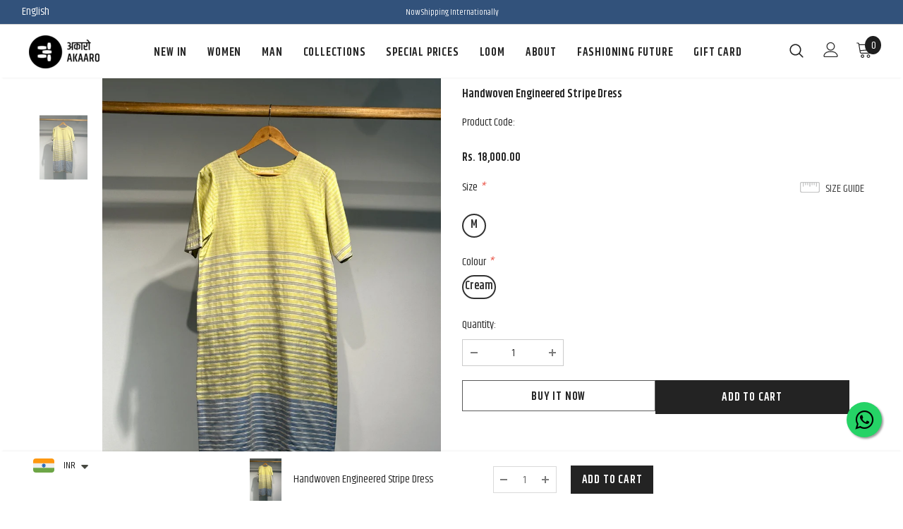

--- FILE ---
content_type: text/html; charset=utf-8
request_url: https://www.akaaro.com/products/handwoven-engineered-stripe-dress
body_size: 43600
content:

<!doctype html>
<!--[if lt IE 7]><html class="no-js lt-ie9 lt-ie8 lt-ie7" lang="en"> <![endif]-->
<!--[if IE 7]><html class="no-js lt-ie9 lt-ie8" lang="en"> <![endif]-->
<!--[if IE 8]><html class="no-js lt-ie9" lang="en"> <![endif]-->
<!--[if IE 9 ]><html class="ie9 no-js"> <![endif]-->
<!--[if (gt IE 9)|!(IE)]><!--> <html class="no-js"> <!--<![endif]-->
<head>
  <meta name="facebook-domain-verification" content="bnghrbffbjidmcmt129pgdw3pj02iw" />

  <!-- Basic page needs ================================================== -->
  <meta charset="utf-8">
  <meta http-equiv="X-UA-Compatible" content="IE=edge,chrome=1">

  <!-- Title and description ================================================== -->
  <title>
    Handwoven Engineered Stripe Dress &ndash; Akaaro
  </title>

  

  <!-- Product meta ================================================== -->
  


  <meta property="og:type" content="product">
  <meta property="og:title" content="Handwoven Engineered Stripe Dress">
  
  <meta property="og:image" content="http://www.akaaro.com/cdn/shop/products/IMG_6103_grande.jpg?v=1685653718">
  <meta property="og:image:secure_url" content="https://www.akaaro.com/cdn/shop/products/IMG_6103_grande.jpg?v=1685653718">
  
  <meta property="og:price:amount" content="18,000.00">
  <meta property="og:price:currency" content="INR">



  <meta property="og:url" content="https://www.akaaro.com/products/handwoven-engineered-stripe-dress">
  <meta property="og:site_name" content="Akaaro">
  <!-- /snippets/twitter-card.liquid -->





  <meta name="twitter:card" content="product">
  <meta name="twitter:title" content="Handwoven Engineered Stripe Dress">
  <meta name="twitter:description" content="">
  <meta name="twitter:image" content="https://www.akaaro.com/cdn/shop/products/IMG_6103_medium.jpg?v=1685653718">
  <meta name="twitter:image:width" content="240">
  <meta name="twitter:image:height" content="240">
  <meta name="twitter:label1" content="Price">
  <meta name="twitter:data1" content="Rs. 18,000.00 INR">
  
  <meta name="twitter:label2" content="Brand">
  <meta name="twitter:data2" content="Akaaro">
  



  <!-- Helpers ================================================== -->
  <link rel="canonical" href="https://www.akaaro.com/products/handwoven-engineered-stripe-dress">
  <meta name="viewport" content="width=device-width, initial-scale=1, maximum-scale=1, user-scalable=0, minimal-ui">

  <!-- Favicon -->
  
  <link rel="shortcut icon" href="//www.akaaro.com/cdn/shop/files/AKAROFAV_32x32.png?v=1613790821" type="image/png">
  

  <!-- fonts -->
   
 
<link href="https://fonts.googleapis.com/css?family=Fira+Sans:400,700|Khand:400,600" rel="stylesheet">

  <!-- Styles -->
  <link href="//www.akaaro.com/cdn/shop/t/10/assets/vendor.min.css?v=100472052405884710241604986167" rel="stylesheet" type="text/css" media="all" />
<link href="//www.akaaro.com/cdn/shop/t/10/assets/theme-styles.scss.css?v=179400621937199602181759259877" rel="stylesheet" type="text/css" media="all" />
<link href="//www.akaaro.com/cdn/shop/t/10/assets/theme-styles-responsive.scss.css?v=83989595883129593661604986203" rel="stylesheet" type="text/css" media="all" />

  <!-- Scripts -->
  
<script src="//www.akaaro.com/cdn/shop/t/10/assets/jquery-3.3.1.js?v=70602749767173056351604986159" type="text/javascript"></script>
<script src="//www.akaaro.com/cdn/shop/t/10/assets/jquery-cookie.min.js?v=72365755745404048181604986159" type="text/javascript"></script>
<script src="//www.akaaro.com/cdn/shop/t/10/assets/lazysizes.min.js?v=84414966064882348651604986163" type="text/javascript"></script>

<script>
  	window.lazySizesConfig = window.lazySizesConfig || {};
    lazySizesConfig.loadMode = 1;
    window.lazySizesConfig.init = false;
    lazySizes.init();
  
    window.ajax_cart = "upsell";
    window.money_format = "<span class=money>Rs. {{amount}}</span>";//"<span class=money>Rs. {{amount}} INR</span>";
    window.shop_currency = "INR";
    window.show_multiple_currencies = false;
    window.use_color_swatch = true;
    window.color_swatch_style = "normal";
    window.enable_sidebar_multiple_choice = false;
    window.file_url = "//www.akaaro.com/cdn/shop/files/?v=1811";
    window.asset_url = "";
    window.router = "";
    window.swatch_recently = "color";
    
    window.inventory_text = {
        in_stock: "In stock",
        many_in_stock: "Many in stock",
        out_of_stock: "Out of stock",
        add_to_cart: "Add to Cart",
        add_all_to_cart: "Add all to Cart",
        sold_out: "Sold Out",
        select_options : "Select options",
        unavailable: "Unavailable",
        no_more_product: "No more product",
        show_options: "Show Variants",
        hide_options: "Hide Variants",
        adding : "Adding",
        thank_you : "Thank You",
        add_more : "Add More",
        cart_feedback : "Added",
        add_wishlist : "Add to Wish List",
        remove_wishlist : "Remove Wish List",
        previous: "Prev",
        next: "Next",
      	pre_order : "Pre Order",
    };
    window.multi_lang = false;
    window.infinity_scroll_feature = true;
    window.newsletter_popup = false;
    var hl = {
      url: 'akaronew.myshopify.com',
      tid: '9691007',
      dom: 'www.akaaro.com',
      lic: '48d02feb390875e7-b4b7-49ca-a2f0-34ee16103ce0cab14796',
    };
</script>

 
  
  <script async src="https://www.googletagmanager.com/gtag/js?id=UA-106558943-1"></script>
  <script>
    window.dataLayer = window.dataLayer || [];
    function gtag(){dataLayer.push(arguments);}
    gtag('js', new Date());

    gtag('config', 'UA-106558943-1');
  </script>   

  <!-- Google Tag Manager -->
  <script>(function(w,d,s,l,i){w[l]=w[l]||[];w[l].push({'gtm.start':
                                                        new Date().getTime(),event:'gtm.js'});var f=d.getElementsByTagName(s)[0],
    j=d.createElement(s),dl=l!='dataLayer'?'&l='+l:'';j.async=true;j.src=
      'https://www.googletagmanager.com/gtm.js?id='+i+dl;f.parentNode.insertBefore(j,f);
                              })(window,document,'script','dataLayer','GTM-WCRH3HV');</script>
  <!-- End Google Tag Manager -->


  <!-- Header hook for plugins ================================ -->
  <script>window.performance && window.performance.mark && window.performance.mark('shopify.content_for_header.start');</script><meta name="facebook-domain-verification" content="bnghrbffbjidmcmt129pgdw3pj02iw">
<meta name="google-site-verification" content="4_Kkd6FM8Em03i6gwfarWyliwOOhXcuOMuSO_8p7YWY">
<meta id="shopify-digital-wallet" name="shopify-digital-wallet" content="/48975675545/digital_wallets/dialog">
<link rel="alternate" hreflang="x-default" href="https://www.akaaro.com/products/handwoven-engineered-stripe-dress">
<link rel="alternate" hreflang="en" href="https://www.akaaro.com/products/handwoven-engineered-stripe-dress">
<link rel="alternate" hreflang="de" href="https://www.akaaro.com/de/products/handwoven-engineered-stripe-dress">
<link rel="alternate" hreflang="fr" href="https://www.akaaro.com/fr/products/handwoven-engineered-stripe-dress">
<link rel="alternate" hreflang="ja" href="https://www.akaaro.com/ja/products/handwoven-engineered-stripe-dress">
<link rel="alternate" type="application/json+oembed" href="https://www.akaaro.com/products/handwoven-engineered-stripe-dress.oembed">
<script async="async" src="/checkouts/internal/preloads.js?locale=en-IN"></script>
<script id="shopify-features" type="application/json">{"accessToken":"6227c285eaad17ff1a7bad7505bc0843","betas":["rich-media-storefront-analytics"],"domain":"www.akaaro.com","predictiveSearch":true,"shopId":48975675545,"locale":"en"}</script>
<script>var Shopify = Shopify || {};
Shopify.shop = "akaronew.myshopify.com";
Shopify.locale = "en";
Shopify.currency = {"active":"INR","rate":"1.0"};
Shopify.country = "IN";
Shopify.theme = {"name":"New AkaaroTheme -GS","id":115367510169,"schema_name":"Ella","schema_version":"3.0.0","theme_store_id":null,"role":"main"};
Shopify.theme.handle = "null";
Shopify.theme.style = {"id":null,"handle":null};
Shopify.cdnHost = "www.akaaro.com/cdn";
Shopify.routes = Shopify.routes || {};
Shopify.routes.root = "/";</script>
<script type="module">!function(o){(o.Shopify=o.Shopify||{}).modules=!0}(window);</script>
<script>!function(o){function n(){var o=[];function n(){o.push(Array.prototype.slice.apply(arguments))}return n.q=o,n}var t=o.Shopify=o.Shopify||{};t.loadFeatures=n(),t.autoloadFeatures=n()}(window);</script>
<script id="shop-js-analytics" type="application/json">{"pageType":"product"}</script>
<script defer="defer" async type="module" src="//www.akaaro.com/cdn/shopifycloud/shop-js/modules/v2/client.init-shop-cart-sync_C5BV16lS.en.esm.js"></script>
<script defer="defer" async type="module" src="//www.akaaro.com/cdn/shopifycloud/shop-js/modules/v2/chunk.common_CygWptCX.esm.js"></script>
<script type="module">
  await import("//www.akaaro.com/cdn/shopifycloud/shop-js/modules/v2/client.init-shop-cart-sync_C5BV16lS.en.esm.js");
await import("//www.akaaro.com/cdn/shopifycloud/shop-js/modules/v2/chunk.common_CygWptCX.esm.js");

  window.Shopify.SignInWithShop?.initShopCartSync?.({"fedCMEnabled":true,"windoidEnabled":true});

</script>
<script>(function() {
  var isLoaded = false;
  function asyncLoad() {
    if (isLoaded) return;
    isLoaded = true;
    var urls = ["https:\/\/language-translate.uplinkly-static.com\/public\/language-translate\/akaronew.myshopify.com\/language-translate.js?t=1638415466.751597\u0026shop=akaronew.myshopify.com","https:\/\/cdn.shopify.com\/s\/files\/1\/0449\/2568\/1820\/t\/4\/assets\/booster_currency.js?v=1624978055\u0026shop=akaronew.myshopify.com","https:\/\/tracker.wigzopush.com\/shopify.js?orgtoken=9W8Onhz1RRSay8XgoSOPww\u0026shop=akaronew.myshopify.com"];
    for (var i = 0; i < urls.length; i++) {
      var s = document.createElement('script');
      s.type = 'text/javascript';
      s.async = true;
      s.src = urls[i];
      var x = document.getElementsByTagName('script')[0];
      x.parentNode.insertBefore(s, x);
    }
  };
  if(window.attachEvent) {
    window.attachEvent('onload', asyncLoad);
  } else {
    window.addEventListener('load', asyncLoad, false);
  }
})();</script>
<script id="__st">var __st={"a":48975675545,"offset":19800,"reqid":"328a7010-2b7d-419f-b10a-5e3e64255d23-1768824162","pageurl":"www.akaaro.com\/products\/handwoven-engineered-stripe-dress","u":"a86ca8047ea2","p":"product","rtyp":"product","rid":8052419002588};</script>
<script>window.ShopifyPaypalV4VisibilityTracking = true;</script>
<script id="captcha-bootstrap">!function(){'use strict';const t='contact',e='account',n='new_comment',o=[[t,t],['blogs',n],['comments',n],[t,'customer']],c=[[e,'customer_login'],[e,'guest_login'],[e,'recover_customer_password'],[e,'create_customer']],r=t=>t.map((([t,e])=>`form[action*='/${t}']:not([data-nocaptcha='true']) input[name='form_type'][value='${e}']`)).join(','),a=t=>()=>t?[...document.querySelectorAll(t)].map((t=>t.form)):[];function s(){const t=[...o],e=r(t);return a(e)}const i='password',u='form_key',d=['recaptcha-v3-token','g-recaptcha-response','h-captcha-response',i],f=()=>{try{return window.sessionStorage}catch{return}},m='__shopify_v',_=t=>t.elements[u];function p(t,e,n=!1){try{const o=window.sessionStorage,c=JSON.parse(o.getItem(e)),{data:r}=function(t){const{data:e,action:n}=t;return t[m]||n?{data:e,action:n}:{data:t,action:n}}(c);for(const[e,n]of Object.entries(r))t.elements[e]&&(t.elements[e].value=n);n&&o.removeItem(e)}catch(o){console.error('form repopulation failed',{error:o})}}const l='form_type',E='cptcha';function T(t){t.dataset[E]=!0}const w=window,h=w.document,L='Shopify',v='ce_forms',y='captcha';let A=!1;((t,e)=>{const n=(g='f06e6c50-85a8-45c8-87d0-21a2b65856fe',I='https://cdn.shopify.com/shopifycloud/storefront-forms-hcaptcha/ce_storefront_forms_captcha_hcaptcha.v1.5.2.iife.js',D={infoText:'Protected by hCaptcha',privacyText:'Privacy',termsText:'Terms'},(t,e,n)=>{const o=w[L][v],c=o.bindForm;if(c)return c(t,g,e,D).then(n);var r;o.q.push([[t,g,e,D],n]),r=I,A||(h.body.append(Object.assign(h.createElement('script'),{id:'captcha-provider',async:!0,src:r})),A=!0)});var g,I,D;w[L]=w[L]||{},w[L][v]=w[L][v]||{},w[L][v].q=[],w[L][y]=w[L][y]||{},w[L][y].protect=function(t,e){n(t,void 0,e),T(t)},Object.freeze(w[L][y]),function(t,e,n,w,h,L){const[v,y,A,g]=function(t,e,n){const i=e?o:[],u=t?c:[],d=[...i,...u],f=r(d),m=r(i),_=r(d.filter((([t,e])=>n.includes(e))));return[a(f),a(m),a(_),s()]}(w,h,L),I=t=>{const e=t.target;return e instanceof HTMLFormElement?e:e&&e.form},D=t=>v().includes(t);t.addEventListener('submit',(t=>{const e=I(t);if(!e)return;const n=D(e)&&!e.dataset.hcaptchaBound&&!e.dataset.recaptchaBound,o=_(e),c=g().includes(e)&&(!o||!o.value);(n||c)&&t.preventDefault(),c&&!n&&(function(t){try{if(!f())return;!function(t){const e=f();if(!e)return;const n=_(t);if(!n)return;const o=n.value;o&&e.removeItem(o)}(t);const e=Array.from(Array(32),(()=>Math.random().toString(36)[2])).join('');!function(t,e){_(t)||t.append(Object.assign(document.createElement('input'),{type:'hidden',name:u})),t.elements[u].value=e}(t,e),function(t,e){const n=f();if(!n)return;const o=[...t.querySelectorAll(`input[type='${i}']`)].map((({name:t})=>t)),c=[...d,...o],r={};for(const[a,s]of new FormData(t).entries())c.includes(a)||(r[a]=s);n.setItem(e,JSON.stringify({[m]:1,action:t.action,data:r}))}(t,e)}catch(e){console.error('failed to persist form',e)}}(e),e.submit())}));const S=(t,e)=>{t&&!t.dataset[E]&&(n(t,e.some((e=>e===t))),T(t))};for(const o of['focusin','change'])t.addEventListener(o,(t=>{const e=I(t);D(e)&&S(e,y())}));const B=e.get('form_key'),M=e.get(l),P=B&&M;t.addEventListener('DOMContentLoaded',(()=>{const t=y();if(P)for(const e of t)e.elements[l].value===M&&p(e,B);[...new Set([...A(),...v().filter((t=>'true'===t.dataset.shopifyCaptcha))])].forEach((e=>S(e,t)))}))}(h,new URLSearchParams(w.location.search),n,t,e,['guest_login'])})(!0,!0)}();</script>
<script integrity="sha256-4kQ18oKyAcykRKYeNunJcIwy7WH5gtpwJnB7kiuLZ1E=" data-source-attribution="shopify.loadfeatures" defer="defer" src="//www.akaaro.com/cdn/shopifycloud/storefront/assets/storefront/load_feature-a0a9edcb.js" crossorigin="anonymous"></script>
<script data-source-attribution="shopify.dynamic_checkout.dynamic.init">var Shopify=Shopify||{};Shopify.PaymentButton=Shopify.PaymentButton||{isStorefrontPortableWallets:!0,init:function(){window.Shopify.PaymentButton.init=function(){};var t=document.createElement("script");t.src="https://www.akaaro.com/cdn/shopifycloud/portable-wallets/latest/portable-wallets.en.js",t.type="module",document.head.appendChild(t)}};
</script>
<script data-source-attribution="shopify.dynamic_checkout.buyer_consent">
  function portableWalletsHideBuyerConsent(e){var t=document.getElementById("shopify-buyer-consent"),n=document.getElementById("shopify-subscription-policy-button");t&&n&&(t.classList.add("hidden"),t.setAttribute("aria-hidden","true"),n.removeEventListener("click",e))}function portableWalletsShowBuyerConsent(e){var t=document.getElementById("shopify-buyer-consent"),n=document.getElementById("shopify-subscription-policy-button");t&&n&&(t.classList.remove("hidden"),t.removeAttribute("aria-hidden"),n.addEventListener("click",e))}window.Shopify?.PaymentButton&&(window.Shopify.PaymentButton.hideBuyerConsent=portableWalletsHideBuyerConsent,window.Shopify.PaymentButton.showBuyerConsent=portableWalletsShowBuyerConsent);
</script>
<script>
  function portableWalletsCleanup(e){e&&e.src&&console.error("Failed to load portable wallets script "+e.src);var t=document.querySelectorAll("shopify-accelerated-checkout .shopify-payment-button__skeleton, shopify-accelerated-checkout-cart .wallet-cart-button__skeleton"),e=document.getElementById("shopify-buyer-consent");for(let e=0;e<t.length;e++)t[e].remove();e&&e.remove()}function portableWalletsNotLoadedAsModule(e){e instanceof ErrorEvent&&"string"==typeof e.message&&e.message.includes("import.meta")&&"string"==typeof e.filename&&e.filename.includes("portable-wallets")&&(window.removeEventListener("error",portableWalletsNotLoadedAsModule),window.Shopify.PaymentButton.failedToLoad=e,"loading"===document.readyState?document.addEventListener("DOMContentLoaded",window.Shopify.PaymentButton.init):window.Shopify.PaymentButton.init())}window.addEventListener("error",portableWalletsNotLoadedAsModule);
</script>

<script type="module" src="https://www.akaaro.com/cdn/shopifycloud/portable-wallets/latest/portable-wallets.en.js" onError="portableWalletsCleanup(this)" crossorigin="anonymous"></script>
<script nomodule>
  document.addEventListener("DOMContentLoaded", portableWalletsCleanup);
</script>

<link id="shopify-accelerated-checkout-styles" rel="stylesheet" media="screen" href="https://www.akaaro.com/cdn/shopifycloud/portable-wallets/latest/accelerated-checkout-backwards-compat.css" crossorigin="anonymous">
<style id="shopify-accelerated-checkout-cart">
        #shopify-buyer-consent {
  margin-top: 1em;
  display: inline-block;
  width: 100%;
}

#shopify-buyer-consent.hidden {
  display: none;
}

#shopify-subscription-policy-button {
  background: none;
  border: none;
  padding: 0;
  text-decoration: underline;
  font-size: inherit;
  cursor: pointer;
}

#shopify-subscription-policy-button::before {
  box-shadow: none;
}

      </style>

<script>window.performance && window.performance.mark && window.performance.mark('shopify.content_for_header.end');</script>  

  <!--[if lt IE 9]>
<script src="//html5shiv.googlecode.com/svn/trunk/html5.js" type="text/javascript"></script>
<!-- Global site tag (gtag.js) - Google Analytics -->


<![endif]-->

  

  

  <script>

    Shopify.productOptionsMap = {};
    Shopify.quickViewOptionsMap = {};

    Shopify.updateOptionsInSelector = function(selectorIndex, wrapperSlt) {
        Shopify.optionsMap = wrapperSlt === '.product' ? Shopify.productOptionsMap : Shopify.quickViewOptionsMap;

        switch (selectorIndex) {
            case 0:
                var key = 'root';
                var selector = $(wrapperSlt + ' .single-option-selector:eq(0)');
                break;
            case 1:
                var key = $(wrapperSlt + ' .single-option-selector:eq(0)').val();
                var selector = $(wrapperSlt + ' .single-option-selector:eq(1)');
                break;
            case 2:
                var key = $(wrapperSlt + ' .single-option-selector:eq(0)').val();
                key += ' / ' + $(wrapperSlt + ' .single-option-selector:eq(1)').val();
                var selector = $(wrapperSlt + ' .single-option-selector:eq(2)');
        }

        var initialValue = selector.val();

        selector.empty();

        var availableOptions = Shopify.optionsMap[key];

        if (availableOptions && availableOptions.length) {
            for (var i = 0; i < availableOptions.length; i++) {
                var option = availableOptions[i];

                var newOption = $('<option></option>').val(option).html(option);

                selector.append(newOption);
            }

            $(wrapperSlt + ' .swatch[data-option-index="' + selectorIndex + '"] .swatch-element').each(function() {
                if ($.inArray($(this).attr('data-value'), availableOptions) !== -1) {
                    $(this).removeClass('soldout').find(':radio').removeAttr('disabled', 'disabled').removeAttr('checked');
                }
                else {
                    $(this).addClass('soldout').find(':radio').removeAttr('checked').attr('disabled', 'disabled');
                }
            });

            if ($.inArray(initialValue, availableOptions) !== -1) {
                selector.val(initialValue);
            }

            selector.trigger('change');
        };
    };

    Shopify.linkOptionSelectors = function(product, wrapperSlt) {
        // Building our mapping object.
        Shopify.optionsMap = wrapperSlt === '.product' ? Shopify.productOptionsMap : Shopify.quickViewOptionsMap;

        for (var i = 0; i < product.variants.length; i++) {
            var variant = product.variants[i];

            if (variant.available) {
                // Gathering values for the 1st drop-down.
                Shopify.optionsMap['root'] = Shopify.optionsMap['root'] || [];

                Shopify.optionsMap['root'].push(variant.option1);
                Shopify.optionsMap['root'] = Shopify.uniq(Shopify.optionsMap['root']);

                // Gathering values for the 2nd drop-down.
                if (product.options.length > 1) {
                var key = variant.option1;
                    Shopify.optionsMap[key] = Shopify.optionsMap[key] || [];
                    Shopify.optionsMap[key].push(variant.option2);
                    Shopify.optionsMap[key] = Shopify.uniq(Shopify.optionsMap[key]);
                }

                // Gathering values for the 3rd drop-down.
                if (product.options.length === 3) {
                    var key = variant.option1 + ' / ' + variant.option2;
                    Shopify.optionsMap[key] = Shopify.optionsMap[key] || [];
                    Shopify.optionsMap[key].push(variant.option3);
                    Shopify.optionsMap[key] = Shopify.uniq(Shopify.optionsMap[key]);
                }
            }
        };

        // Update options right away.
        Shopify.updateOptionsInSelector(0, wrapperSlt);

        if (product.options.length > 1) Shopify.updateOptionsInSelector(1, wrapperSlt);
        if (product.options.length === 3) Shopify.updateOptionsInSelector(2, wrapperSlt);

        // When there is an update in the first dropdown.
        $(wrapperSlt + " .single-option-selector:eq(0)").change(function() {
            Shopify.updateOptionsInSelector(1, wrapperSlt);
            if (product.options.length === 3) Shopify.updateOptionsInSelector(2, wrapperSlt);
            return true;
        });

        // When there is an update in the second dropdown.
        $(wrapperSlt + " .single-option-selector:eq(1)").change(function() {
            if (product.options.length === 3) Shopify.updateOptionsInSelector(2, wrapperSlt);
            return true;
        });
    };
</script>



<style>
   .uplinkly-language-translate-floating{position: absolute!important;}
  .uplinkly-language-translate-popup-button{ 
    width: auto!important;
    border: 0!important; 
    margin: 0!important;
    padding: 0 0 0 5px!important;
    text-align: left;
    background: none!important;
    color: #ffffff!important;
  }
  .customer-links .uplinkly-language-translate-floating{position:inherit!important;}
  .customer-links .uplinkly-language-translate-button span.flag {  color: #000;}
  
  /*
   .whatsapp_icon {
        position: fixed;
        left: auto;
        right: 25px;
        line-height: 0;
        bottom: 10px;
        z-index: 99999;
        }

        .whatsapp_icon a i {
        font-size: 55px;
        line-height: 0.8;
        color: #fff;
        border-radius: 70px;
        
        }

        .whatsapp_icon a .fa-whatsapp:before {
        content: "\f232";
        z-index: 999;
        position: relative;
        left: 0;
        }

        .whatsapp_icon a i:after {
        content: '';
        width: 44px;
        height: 44px;
        background: green;
        position: absolute;
        left: 1px;
        z-index: 1;
        top: -1px;
        border-radius: 50px;
        } */
   .wappbuttonmob{
	position:fixed;
	width:40px;
	height:40px;
	bottom:20px;
    
  		bottom:70px;
	
	right:15px;
	background-color:#25d366;
	color:black;
	border-radius:50px;
	text-align:center;
  font-size:30px;
	box-shadow: 2px 2px 3px #999;
  z-index:100;
}
  .wappbuttondesk{
	position:fixed;
	width:50px;
	height:50px;
	bottom:40px;
    

  	bottom:100px;



	right:30px;
	background-color:#25d366;
	color:black;
	border-radius:50px;
	text-align:center;
  font-size:30px;
	box-shadow: 2px 2px 3px #999;
  z-index:100;
}
  

.my-float-mob{
	margin-top:6px;
}
 
.my-float-desk{
	margin-top:11px;
}
  
.chat-desk{
	position:fixed;
	width:100px;
	height:0px;
	bottom:37px;
	right:8px;
	color:#000;
  text-decoration:none;
	text-align:center;
  font-size:15px;
  z-index:100;
}
  .chat-mob{
	position:fixed;
	width:67px;
	height:0px;
	bottom:15px;
	right:0px;
	color:#000;
  text-decoration:none;
	text-align:center;
  font-size:20px;
  z-index:100;
}

    .desktop_view {display: block;}
    .mobile_view {display: none;}

    @media screen and (max-width: 768px) {

    .desktop_view {display: none;}
    .mobile_view {display: block;}

    }
  
  </style>

   
  <style> 
    .header-top { background-color: #d43465!important;}
    .site-nav .menu-lv-1>a span:before { background-color: #d43465!important;}
    @media (max-width: 767px){
    .hidechat{ display:none;}
    .sticky_form .sticky_group{display: block; margin:0 0; width:100%;  max-width:100%;}
    .sticky_form .pr-selectors{max-width: 100%;}
    .sticky_form .sticky_group .quantity {display:block!important; max-width:100%; margin: 7px 0 0 0;}
    .sticky_form .qty-group{ max-width:100%; }
    .sticky_form .qty-group input[name="quantity"], 
    .sticky_form .qty-group input[name="group_quantity"], 
    .sticky_form .qty-group input[name="updates[]"]{width: 100%;max-width: 100%;
    text-align: center;}
    
    .sticky_form .col-actions{width: 100%; margin: 9px 0 -9px 0;}
    .sticky_form .col-variant{width: 100%;}
    .sticky_form .action { text-align: left; max-width: 100%;  width: 100%;    margin: 0;}
    
    .sticky_form .sticky-add-to-cart {  max-width: 100%;}
    
      .show_sticky .footbar-fixed-product .sticky_form { 
    background: #f7f7f7;
    border-top: #eaeaea 1px solid;}
      
      
    }
    
    .whatsappus{ display: block; padding: 8px 0 0 6px;}
    .whatsappus a{}
  </style>
  <script>

    $(window).scroll(function () {
      if ( $(this).scrollTop() > 1580 ) {
        //$('header').addClass('open');
        $('#tidio-chat').addClass('hidechat');
        // alert('1');
      } else if ( $(this).scrollTop() <= 1580 ) {
        //$('header').removeClass('open');
        //$('header').slideUp();
        $('#tidio-chat').removeClass('hidechat');
        // alert('2');
      }
    });
  </script>
  

  <script>
    (function(h,e,a,t,m,p) {
      m=e.createElement(a);m.async=!0;m.src=t;
      p=e.getElementsByTagName(a)[0];p.parentNode.insertBefore(m,p);
    })(window,document,'script','https://u.heatmap.it/log.js');
  </script>
  
<style type='text/css'>
  .baCountry{width:30px;height:20px;display:inline-block;vertical-align:middle;margin-right:6px;background-size:30px!important;border-radius:4px;background-repeat:no-repeat}
  .baCountry-traditional .baCountry{background-image:url(https://cdn.shopify.com/s/files/1/0194/1736/6592/t/1/assets/ba-flags.png?=14261939516959647149);height:19px!important}
  .baCountry-modern .baCountry{background-image:url(https://cdn.shopify.com/s/files/1/0194/1736/6592/t/1/assets/ba-flags.png?=14261939516959647149)}
  .baCountry-NO-FLAG{background-position:0 0}.baCountry-AD{background-position:0 -20px}.baCountry-AED{background-position:0 -40px}.baCountry-AFN{background-position:0 -60px}.baCountry-AG{background-position:0 -80px}.baCountry-AI{background-position:0 -100px}.baCountry-ALL{background-position:0 -120px}.baCountry-AMD{background-position:0 -140px}.baCountry-AOA{background-position:0 -160px}.baCountry-ARS{background-position:0 -180px}.baCountry-AS{background-position:0 -200px}.baCountry-AT{background-position:0 -220px}.baCountry-AUD{background-position:0 -240px}.baCountry-AWG{background-position:0 -260px}.baCountry-AZN{background-position:0 -280px}.baCountry-BAM{background-position:0 -300px}.baCountry-BBD{background-position:0 -320px}.baCountry-BDT{background-position:0 -340px}.baCountry-BE{background-position:0 -360px}.baCountry-BF{background-position:0 -380px}.baCountry-BGN{background-position:0 -400px}.baCountry-BHD{background-position:0 -420px}.baCountry-BIF{background-position:0 -440px}.baCountry-BJ{background-position:0 -460px}.baCountry-BMD{background-position:0 -480px}.baCountry-BND{background-position:0 -500px}.baCountry-BOB{background-position:0 -520px}.baCountry-BRL{background-position:0 -540px}.baCountry-BSD{background-position:0 -560px}.baCountry-BTN{background-position:0 -580px}.baCountry-BWP{background-position:0 -600px}.baCountry-BYN{background-position:0 -620px}.baCountry-BZD{background-position:0 -640px}.baCountry-CAD{background-position:0 -660px}.baCountry-CC{background-position:0 -680px}.baCountry-CDF{background-position:0 -700px}.baCountry-CG{background-position:0 -720px}.baCountry-CHF{background-position:0 -740px}.baCountry-CI{background-position:0 -760px}.baCountry-CK{background-position:0 -780px}.baCountry-CLP{background-position:0 -800px}.baCountry-CM{background-position:0 -820px}.baCountry-CNY{background-position:0 -840px}.baCountry-COP{background-position:0 -860px}.baCountry-CRC{background-position:0 -880px}.baCountry-CU{background-position:0 -900px}.baCountry-CX{background-position:0 -920px}.baCountry-CY{background-position:0 -940px}.baCountry-CZK{background-position:0 -960px}.baCountry-DE{background-position:0 -980px}.baCountry-DJF{background-position:0 -1000px}.baCountry-DKK{background-position:0 -1020px}.baCountry-DM{background-position:0 -1040px}.baCountry-DOP{background-position:0 -1060px}.baCountry-DZD{background-position:0 -1080px}.baCountry-EC{background-position:0 -1100px}.baCountry-EE{background-position:0 -1120px}.baCountry-EGP{background-position:0 -1140px}.baCountry-ER{background-position:0 -1160px}.baCountry-ES{background-position:0 -1180px}.baCountry-ETB{background-position:0 -1200px}.baCountry-EUR{background-position:0 -1220px}.baCountry-FI{background-position:0 -1240px}.baCountry-FJD{background-position:0 -1260px}.baCountry-FKP{background-position:0 -1280px}.baCountry-FO{background-position:0 -1300px}.baCountry-FR{background-position:0 -1320px}.baCountry-GA{background-position:0 -1340px}.baCountry-GBP{background-position:0 -1360px}.baCountry-GD{background-position:0 -1380px}.baCountry-GEL{background-position:0 -1400px}.baCountry-GHS{background-position:0 -1420px}.baCountry-GIP{background-position:0 -1440px}.baCountry-GL{background-position:0 -1460px}.baCountry-GMD{background-position:0 -1480px}.baCountry-GNF{background-position:0 -1500px}.baCountry-GQ{background-position:0 -1520px}.baCountry-GR{background-position:0 -1540px}.baCountry-GTQ{background-position:0 -1560px}.baCountry-GU{background-position:0 -1580px}.baCountry-GW{background-position:0 -1600px}.baCountry-HKD{background-position:0 -1620px}.baCountry-HNL{background-position:0 -1640px}.baCountry-HRK{background-position:0 -1660px}.baCountry-HTG{background-position:0 -1680px}.baCountry-HUF{background-position:0 -1700px}.baCountry-IDR{background-position:0 -1720px}.baCountry-IE{background-position:0 -1740px}.baCountry-ILS{background-position:0 -1760px}.baCountry-INR{background-position:0 -1780px}.baCountry-IO{background-position:0 -1800px}.baCountry-IQD{background-position:0 -1820px}.baCountry-IRR{background-position:0 -1840px}.baCountry-ISK{background-position:0 -1860px}.baCountry-IT{background-position:0 -1880px}.baCountry-JMD{background-position:0 -1900px}.baCountry-JOD{background-position:0 -1920px}.baCountry-JPY{background-position:0 -1940px}.baCountry-KES{background-position:0 -1960px}.baCountry-KGS{background-position:0 -1980px}.baCountry-KHR{background-position:0 -2000px}.baCountry-KI{background-position:0 -2020px}.baCountry-KMF{background-position:0 -2040px}.baCountry-KN{background-position:0 -2060px}.baCountry-KP{background-position:0 -2080px}.baCountry-KRW{background-position:0 -2100px}.baCountry-KWD{background-position:0 -2120px}.baCountry-KYD{background-position:0 -2140px}.baCountry-KZT{background-position:0 -2160px}.baCountry-LBP{background-position:0 -2180px}.baCountry-LI{background-position:0 -2200px}.baCountry-LKR{background-position:0 -2220px}.baCountry-LRD{background-position:0 -2240px}.baCountry-LSL{background-position:0 -2260px}.baCountry-LT{background-position:0 -2280px}.baCountry-LU{background-position:0 -2300px}.baCountry-LV{background-position:0 -2320px}.baCountry-LYD{background-position:0 -2340px}.baCountry-MAD{background-position:0 -2360px}.baCountry-MC{background-position:0 -2380px}.baCountry-MDL{background-position:0 -2400px}.baCountry-ME{background-position:0 -2420px}.baCountry-MGA{background-position:0 -2440px}.baCountry-MKD{background-position:0 -2460px}.baCountry-ML{background-position:0 -2480px}.baCountry-MMK{background-position:0 -2500px}.baCountry-MN{background-position:0 -2520px}.baCountry-MOP{background-position:0 -2540px}.baCountry-MQ{background-position:0 -2560px}.baCountry-MR{background-position:0 -2580px}.baCountry-MS{background-position:0 -2600px}.baCountry-MT{background-position:0 -2620px}.baCountry-MUR{background-position:0 -2640px}.baCountry-MVR{background-position:0 -2660px}.baCountry-MWK{background-position:0 -2680px}.baCountry-MXN{background-position:0 -2700px}.baCountry-MYR{background-position:0 -2720px}.baCountry-MZN{background-position:0 -2740px}.baCountry-NAD{background-position:0 -2760px}.baCountry-NE{background-position:0 -2780px}.baCountry-NF{background-position:0 -2800px}.baCountry-NG{background-position:0 -2820px}.baCountry-NIO{background-position:0 -2840px}.baCountry-NL{background-position:0 -2860px}.baCountry-NOK{background-position:0 -2880px}.baCountry-NPR{background-position:0 -2900px}.baCountry-NR{background-position:0 -2920px}.baCountry-NU{background-position:0 -2940px}.baCountry-NZD{background-position:0 -2960px}.baCountry-OMR{background-position:0 -2980px}.baCountry-PAB{background-position:0 -3000px}.baCountry-PEN{background-position:0 -3020px}.baCountry-PGK{background-position:0 -3040px}.baCountry-PHP{background-position:0 -3060px}.baCountry-PKR{background-position:0 -3080px}.baCountry-PLN{background-position:0 -3100px}.baCountry-PR{background-position:0 -3120px}.baCountry-PS{background-position:0 -3140px}.baCountry-PT{background-position:0 -3160px}.baCountry-PW{background-position:0 -3180px}.baCountry-QAR{background-position:0 -3200px}.baCountry-RON{background-position:0 -3220px}.baCountry-RSD{background-position:0 -3240px}.baCountry-RUB{background-position:0 -3260px}.baCountry-RWF{background-position:0 -3280px}.baCountry-SAR{background-position:0 -3300px}.baCountry-SBD{background-position:0 -3320px}.baCountry-SCR{background-position:0 -3340px}.baCountry-SDG{background-position:0 -3360px}.baCountry-SEK{background-position:0 -3380px}.baCountry-SGD{background-position:0 -3400px}.baCountry-SI{background-position:0 -3420px}.baCountry-SK{background-position:0 -3440px}.baCountry-SLL{background-position:0 -3460px}.baCountry-SM{background-position:0 -3480px}.baCountry-SN{background-position:0 -3500px}.baCountry-SO{background-position:0 -3520px}.baCountry-SRD{background-position:0 -3540px}.baCountry-SSP{background-position:0 -3560px}.baCountry-STD{background-position:0 -3580px}.baCountry-SV{background-position:0 -3600px}.baCountry-SYP{background-position:0 -3620px}.baCountry-SZL{background-position:0 -3640px}.baCountry-TC{background-position:0 -3660px}.baCountry-TD{background-position:0 -3680px}.baCountry-TG{background-position:0 -3700px}.baCountry-THB{background-position:0 -3720px}.baCountry-TJS{background-position:0 -3740px}.baCountry-TK{background-position:0 -3760px}.baCountry-TMT{background-position:0 -3780px}.baCountry-TND{background-position:0 -3800px}.baCountry-TOP{background-position:0 -3820px}.baCountry-TRY{background-position:0 -3840px}.baCountry-TTD{background-position:0 -3860px}.baCountry-TWD{background-position:0 -3880px}.baCountry-TZS{background-position:0 -3900px}.baCountry-UAH{background-position:0 -3920px}.baCountry-UGX{background-position:0 -3940px}.baCountry-USD{background-position:0 -3960px}.baCountry-UYU{background-position:0 -3980px}.baCountry-UZS{background-position:0 -4000px}.baCountry-VEF{background-position:0 -4020px}.baCountry-VG{background-position:0 -4040px}.baCountry-VI{background-position:0 -4060px}.baCountry-VND{background-position:0 -4080px}.baCountry-VUV{background-position:0 -4100px}.baCountry-WST{background-position:0 -4120px}.baCountry-XAF{background-position:0 -4140px}.baCountry-XPF{background-position:0 -4160px}.baCountry-YER{background-position:0 -4180px}.baCountry-ZAR{background-position:0 -4200px}.baCountry-ZM{background-position:0 -4220px}.baCountry-ZW{background-position:0 -4240px}
  .bacurr-checkoutNotice{margin: 3px 10px 0 10px;left: 0;right: 0;text-align: center;}
  @media (min-width:750px) {.bacurr-checkoutNotice{position: absolute;}}
</style>

<script>
    window.baCurr = window.baCurr || {};
    window.baCurr.config = {}; window.baCurr.rePeat = function () {};
    Object.assign(window.baCurr.config, {
      "enabled":true,
      "manual_placement":"",
      "night_time":false,
      "round_by_default":false,
      "display_position":"bottom_left",
      "display_position_type":"floating",
      "custom_code":{"css":""},
      "flag_type":"countryandmoney",
      "flag_design":"modern",
      "round_style":"none",
      "round_dec":"0.99",
      "chosen_cur":[{"USD":"US Dollar (USD)"},{"EUR":"Euro (EUR)"},{"GBP":"British Pound (GBP)"},{"CAD":"Canadian Dollar (CAD)"},{"AED":"United Arab Emirates Dirham (AED)"},{"ALL":"Albanian Lek (ALL)"},{"AFN":"Afghan Afghani (AFN)"},{"AMD":"Armenian Dram (AMD)"},{"AOA":"Angolan Kwanza (AOA)"},{"ARS":"Argentine Peso (ARS)"},{"AUD":"Australian Dollar (AUD)"},{"AWG":"Aruban Florin (AWG)"},{"AZN":"Azerbaijani Manat (AZN)"},{"BIF":"Burundian Franc (BIF)"},{"BBD":"Barbadian Dollar (BBD)"},{"BDT":"Bangladeshi Taka (BDT)"},{"BSD":"Bahamian Dollar (BSD)"},{"BHD":"Bahraini Dinar (BHD)"},{"BMD":"Bermudan Dollar (BMD)"},{"BYN":"Belarusian Ruble (BYN)"},{"BZD":"Belize Dollar (BZD)"},{"BTN":"Bhutanese Ngultrum (BTN)"},{"BAM":"Bosnia-Herzegovina Convertible Mark (BAM)"},{"BRL":"Brazilian Real (BRL)"},{"BOB":"Bolivian Boliviano (BOB)"},{"BWP":"Botswanan Pula (BWP)"},{"BND":"Brunei Dollar (BND)"},{"BGN":"Bulgarian Lev (BGN)"},{"CDF":"Congolese Franc (CDF)"},{"CHF":"Swiss Franc (CHF)"},{"CLP":"Chilean Peso (CLP)"},{"CNY":"Chinese Yuan (CNY)"},{"COP":"Colombian Peso (COP)"},{"CRC":"Costa Rican Colon (CRC)"},{"CZK":"Czech Republic Koruna (CZK)"},{"DJF":"Djiboutian Franc (DJF)"},{"DKK":"Danish Krone (DKK)"},{"DOP":"Dominican Peso (DOP)"},{"DZD":"Algerian Dinar (DZD)"},{"EGP":"Egyptian Pound (EGP)"},{"ETB":"Ethiopian Birr (ETB)"},{"FJD":"Fijian Dollar (FJD)"},{"FKP":"Falkland Islands Pound (FKP)"},{"GIP":"Gibraltar Pound (GIP)"},{"GHS":"Ghanaian Cedi (GHS)"},{"GMD":"Gambian Dalasi (GMD)"},{"GNF":"Guinean Franc (GNF)"},{"GTQ":"Guatemalan Quetzal (GTQ)"},{"GEL":"Georgian Lari (GEL)"},{"HRK":"Croatian Kuna (HRK)"},{"HNL":"Honduran Lempira (HNL)"},{"HKD":"Hong Kong Dollar (HKD)"},{"HTG":"Haitian Gourde (HTG)"},{"HUF":"Hungarian Forint (HUF)"},{"IDR":"Indonesian Rupiah (IDR)"},{"ILS":"Israeli New Shekel (ILS)"},{"ISK":"Icelandic Krona (ISK)"},{"INR":"Indian Rupee (INR)"},{"IQD":"Iraqi Dinar (IQD)"},{"IRR":"Iranian Rial (IRR)"},{"JMD":"Jamaican Dollar (JMD)"},{"JPY":"Japanese Yen (JPY)"},{"JOD":"Jordanian Dinar (JOD)"},{"KES":"Kenyan Shilling (KES)"},{"KGS":"Kyrgystani Som (KGS)"},{"KHR":"Cambodian Riel (KHR)"},{"KMF":"Comorian Franc (KMF)"},{"KRW":"South Korean Won (KRW)"},{"KWD":"Kuwaiti Dinar (KWD)"},{"KYD":"Cayman Islands Dollar (KYD)"},{"KZT":"Kazakhstani Tenge (KZT)"},{"LBP":"Lebanese Pound (LBP)"},{"LKR":"Sri Lankan Rupee (LKR)"},{"LRD":"Liberian Dollar (LRD)"},{"LSL":"Lesotho Loti (LSL)"},{"LYD":"Libyan Dinar (LYD)"},{"MAD":"Moroccan Dirham (MAD)"},{"MDL":"Moldovan Leu (MDL)"},{"MGA":"Malagasy Ariary (MGA)"},{"MMK":"Myanmar Kyat (MMK)"},{"MKD":"Macedonian Denar (MKD)"},{"MOP":"Macanese Pataca (MOP)"},{"MUR":"Mauritian Rupee (MUR)"},{"MVR":"Maldivian Rufiyaa (MVR)"},{"MWK":"Malawian Kwacha (MWK)"},{"MXN":"Mexican Peso (MXN)"},{"MYR":"Malaysian Ringgit (MYR)"},{"MZN":"Mozambican Metical (MZN)"},{"NAD":"Namibian Dollar (NAD)"},{"NPR":"Nepalese Rupee (NPR)"},{"NZD":"New Zealand Dollar (NZD)"},{"NIO":"Nicaraguan Cordoba (NIO)"},{"NOK":"Norwegian Krone (NOK)"},{"OMR":"Omani Rial (OMR)"},{"PAB":"Panamanian Balboa (PAB)"},{"PKR":"Pakistani Rupee (PKR)"},{"PGK":"Papua New Guinean Kina (PGK)"},{"PEN":"Peruvian Nuevo Sol (PEN)"},{"PHP":"Philippine Peso (PHP)"},{"PLN":"Polish Zloty (PLN)"},{"QAR":"Qatari Rial (QAR)"},{"RON":"Romanian Leu (RON)"},{"RUB":"Russian Ruble (RUB)"},{"RWF":"Rwandan Franc (RWF)"},{"SAR":"Saudi Riyal (SAR)"},{"STD":"Sao Tome and Principe Dobra (STD)"},{"RSD":"Serbian Dinar (RSD)"},{"SCR":"Seychellois Rupee (SCR)"},{"SGD":"Singapore Dollar (SGD)"},{"SYP":"Syrian Pound (SYP)"},{"SEK":"Swedish Krona (SEK)"},{"TWD":"New Taiwan Dollar (TWD)"},{"THB":"Thai Baht (THB)"},{"TZS":"Tanzanian Shilling (TZS)"},{"TTD":"Trinidad and Tobago Dollar (TTD)"},{"TND":"Tunisian Dinar (TND)"},{"TRY":"Turkish Lira (TRY)"},{"SBD":"Solomon Islands Dollar (SBD)"},{"SDG":"Sudanese Pound (SDG)"},{"SLL":"Sierra Leonean Leone (SLL)"},{"SRD":"Surinamese Dollar (SRD)"},{"SZL":"Swazi Lilangeni (SZL)"},{"TJS":"Tajikistani Somoni (TJS)"},{"TOP":"Tongan Paʻanga (TOP)"},{"TMT":"Turkmenistani Manat (TMT)"},{"UAH":"Ukrainian Hryvnia (UAH)"},{"UGX":"Ugandan Shilling (UGX)"},{"UYU":"Uruguayan Peso (UYU)"},{"UZS":"Uzbekistan Som (UZS)"},{"VEF":"Venezuelan Bolivar (VEF)"},{"VND":"Vietnamese Dong (VND)"},{"VUV":"Vanuatu Vatu (VUV)"},{"WST":"Samoan Tala (WST)"},{"XAF":"Central African CFA Franc (XAF)"},{"XPF":"CFP Franc (XPF)"},{"YER":"Yemeni Rial (YER)"},{"ZAR":"South African Rand (ZAR)"}],
      "desktop_visible":true,
      "mob_visible":true,
      "money_mouse_show":false,
      "textColor":"#1e1e1e",
      "flag_theme":"default",
      "selector_hover_hex":"#ffffff",
      "lightning":true,
      "mob_manual_placement":"",
      "mob_placement":"bottom_left",
      "mob_placement_type":"floating",
      "moneyWithCurrencyFormat":false,
      "ui_style":"default",
      "user_curr":"",
      "auto_loc":true,
      "auto_pref":false,
      "selector_bg_hex":"#ffffff",
      "selector_border_type":"noBorder",
      "cart_alert_bg_hex":"#fbf5f5",
      "cart_alert_note":"All orders are processed in [checkout_currency], using the latest exchange rates.",
      "cart_alert_state":true,
      "cart_alert_font_hex":"#1e1e1e"
    },{
      money_format: "\u003cspan class=money\u003eRs. {{amount}}\u003c\/span\u003e",
      money_with_currency_format: "\u003cspan class=money\u003eRs. {{amount}} INR\u003c\/span\u003e",
      user_curr: "INR"
    });
    window.baCurr.config.multi_curr = [];
    
    window.baCurr.config.final_currency = "INR" || '';
    window.baCurr.config.multi_curr = "INR".split(',') || '';

    (function(window, document) {"use strict";
      function onload(){
        function insertPopupMessageJs(){
          var head = document.getElementsByTagName('head')[0];
          var script = document.createElement('script');
          script.src = ('https:' == document.location.protocol ? 'https://' : 'http://') + 'currency.boosterapps.com/preview_curr.js';
          script.type = 'text/javascript';
          head.appendChild(script);
        }

        if(document.location.search.indexOf("preview_cur=1") > -1){
          setTimeout(function(){
            window.currency_preview_result = document.getElementById("baCurrSelector").length > 0 ? 'success' : 'error';
            insertPopupMessageJs();
          }, 1000);
        }
      }

      var head = document.getElementsByTagName('head')[0];
      var script = document.createElement('script');
      script.src = ('https:' == document.location.protocol ? 'https://' : 'http://') + "";
      script.type = 'text/javascript';
      script.onload = script.onreadystatechange = function() {
      if (script.readyState) {
        if (script.readyState === 'complete' || script.readyState === 'loaded') {
          script.onreadystatechange = null;
            onload();
          }
        }
        else {
          onload();
        }
      };
      head.appendChild(script);

    }(window, document));
</script>

<!-- BEGIN app block: shopify://apps/uplinkly-language-translate/blocks/language-translate/56a854bb-67ff-48c6-ba58-9185b4505de7 -->
    <script src="https://language-translate.uplinkly-static.com/public/language-translate/akaronew.myshopify.com/language-translate.js?t=1690224615" async="async" defer="defer"></script>


<!-- END app block --><link href="https://monorail-edge.shopifysvc.com" rel="dns-prefetch">
<script>(function(){if ("sendBeacon" in navigator && "performance" in window) {try {var session_token_from_headers = performance.getEntriesByType('navigation')[0].serverTiming.find(x => x.name == '_s').description;} catch {var session_token_from_headers = undefined;}var session_cookie_matches = document.cookie.match(/_shopify_s=([^;]*)/);var session_token_from_cookie = session_cookie_matches && session_cookie_matches.length === 2 ? session_cookie_matches[1] : "";var session_token = session_token_from_headers || session_token_from_cookie || "";function handle_abandonment_event(e) {var entries = performance.getEntries().filter(function(entry) {return /monorail-edge.shopifysvc.com/.test(entry.name);});if (!window.abandonment_tracked && entries.length === 0) {window.abandonment_tracked = true;var currentMs = Date.now();var navigation_start = performance.timing.navigationStart;var payload = {shop_id: 48975675545,url: window.location.href,navigation_start,duration: currentMs - navigation_start,session_token,page_type: "product"};window.navigator.sendBeacon("https://monorail-edge.shopifysvc.com/v1/produce", JSON.stringify({schema_id: "online_store_buyer_site_abandonment/1.1",payload: payload,metadata: {event_created_at_ms: currentMs,event_sent_at_ms: currentMs}}));}}window.addEventListener('pagehide', handle_abandonment_event);}}());</script>
<script id="web-pixels-manager-setup">(function e(e,d,r,n,o){if(void 0===o&&(o={}),!Boolean(null===(a=null===(i=window.Shopify)||void 0===i?void 0:i.analytics)||void 0===a?void 0:a.replayQueue)){var i,a;window.Shopify=window.Shopify||{};var t=window.Shopify;t.analytics=t.analytics||{};var s=t.analytics;s.replayQueue=[],s.publish=function(e,d,r){return s.replayQueue.push([e,d,r]),!0};try{self.performance.mark("wpm:start")}catch(e){}var l=function(){var e={modern:/Edge?\/(1{2}[4-9]|1[2-9]\d|[2-9]\d{2}|\d{4,})\.\d+(\.\d+|)|Firefox\/(1{2}[4-9]|1[2-9]\d|[2-9]\d{2}|\d{4,})\.\d+(\.\d+|)|Chrom(ium|e)\/(9{2}|\d{3,})\.\d+(\.\d+|)|(Maci|X1{2}).+ Version\/(15\.\d+|(1[6-9]|[2-9]\d|\d{3,})\.\d+)([,.]\d+|)( \(\w+\)|)( Mobile\/\w+|) Safari\/|Chrome.+OPR\/(9{2}|\d{3,})\.\d+\.\d+|(CPU[ +]OS|iPhone[ +]OS|CPU[ +]iPhone|CPU IPhone OS|CPU iPad OS)[ +]+(15[._]\d+|(1[6-9]|[2-9]\d|\d{3,})[._]\d+)([._]\d+|)|Android:?[ /-](13[3-9]|1[4-9]\d|[2-9]\d{2}|\d{4,})(\.\d+|)(\.\d+|)|Android.+Firefox\/(13[5-9]|1[4-9]\d|[2-9]\d{2}|\d{4,})\.\d+(\.\d+|)|Android.+Chrom(ium|e)\/(13[3-9]|1[4-9]\d|[2-9]\d{2}|\d{4,})\.\d+(\.\d+|)|SamsungBrowser\/([2-9]\d|\d{3,})\.\d+/,legacy:/Edge?\/(1[6-9]|[2-9]\d|\d{3,})\.\d+(\.\d+|)|Firefox\/(5[4-9]|[6-9]\d|\d{3,})\.\d+(\.\d+|)|Chrom(ium|e)\/(5[1-9]|[6-9]\d|\d{3,})\.\d+(\.\d+|)([\d.]+$|.*Safari\/(?![\d.]+ Edge\/[\d.]+$))|(Maci|X1{2}).+ Version\/(10\.\d+|(1[1-9]|[2-9]\d|\d{3,})\.\d+)([,.]\d+|)( \(\w+\)|)( Mobile\/\w+|) Safari\/|Chrome.+OPR\/(3[89]|[4-9]\d|\d{3,})\.\d+\.\d+|(CPU[ +]OS|iPhone[ +]OS|CPU[ +]iPhone|CPU IPhone OS|CPU iPad OS)[ +]+(10[._]\d+|(1[1-9]|[2-9]\d|\d{3,})[._]\d+)([._]\d+|)|Android:?[ /-](13[3-9]|1[4-9]\d|[2-9]\d{2}|\d{4,})(\.\d+|)(\.\d+|)|Mobile Safari.+OPR\/([89]\d|\d{3,})\.\d+\.\d+|Android.+Firefox\/(13[5-9]|1[4-9]\d|[2-9]\d{2}|\d{4,})\.\d+(\.\d+|)|Android.+Chrom(ium|e)\/(13[3-9]|1[4-9]\d|[2-9]\d{2}|\d{4,})\.\d+(\.\d+|)|Android.+(UC? ?Browser|UCWEB|U3)[ /]?(15\.([5-9]|\d{2,})|(1[6-9]|[2-9]\d|\d{3,})\.\d+)\.\d+|SamsungBrowser\/(5\.\d+|([6-9]|\d{2,})\.\d+)|Android.+MQ{2}Browser\/(14(\.(9|\d{2,})|)|(1[5-9]|[2-9]\d|\d{3,})(\.\d+|))(\.\d+|)|K[Aa][Ii]OS\/(3\.\d+|([4-9]|\d{2,})\.\d+)(\.\d+|)/},d=e.modern,r=e.legacy,n=navigator.userAgent;return n.match(d)?"modern":n.match(r)?"legacy":"unknown"}(),u="modern"===l?"modern":"legacy",c=(null!=n?n:{modern:"",legacy:""})[u],f=function(e){return[e.baseUrl,"/wpm","/b",e.hashVersion,"modern"===e.buildTarget?"m":"l",".js"].join("")}({baseUrl:d,hashVersion:r,buildTarget:u}),m=function(e){var d=e.version,r=e.bundleTarget,n=e.surface,o=e.pageUrl,i=e.monorailEndpoint;return{emit:function(e){var a=e.status,t=e.errorMsg,s=(new Date).getTime(),l=JSON.stringify({metadata:{event_sent_at_ms:s},events:[{schema_id:"web_pixels_manager_load/3.1",payload:{version:d,bundle_target:r,page_url:o,status:a,surface:n,error_msg:t},metadata:{event_created_at_ms:s}}]});if(!i)return console&&console.warn&&console.warn("[Web Pixels Manager] No Monorail endpoint provided, skipping logging."),!1;try{return self.navigator.sendBeacon.bind(self.navigator)(i,l)}catch(e){}var u=new XMLHttpRequest;try{return u.open("POST",i,!0),u.setRequestHeader("Content-Type","text/plain"),u.send(l),!0}catch(e){return console&&console.warn&&console.warn("[Web Pixels Manager] Got an unhandled error while logging to Monorail."),!1}}}}({version:r,bundleTarget:l,surface:e.surface,pageUrl:self.location.href,monorailEndpoint:e.monorailEndpoint});try{o.browserTarget=l,function(e){var d=e.src,r=e.async,n=void 0===r||r,o=e.onload,i=e.onerror,a=e.sri,t=e.scriptDataAttributes,s=void 0===t?{}:t,l=document.createElement("script"),u=document.querySelector("head"),c=document.querySelector("body");if(l.async=n,l.src=d,a&&(l.integrity=a,l.crossOrigin="anonymous"),s)for(var f in s)if(Object.prototype.hasOwnProperty.call(s,f))try{l.dataset[f]=s[f]}catch(e){}if(o&&l.addEventListener("load",o),i&&l.addEventListener("error",i),u)u.appendChild(l);else{if(!c)throw new Error("Did not find a head or body element to append the script");c.appendChild(l)}}({src:f,async:!0,onload:function(){if(!function(){var e,d;return Boolean(null===(d=null===(e=window.Shopify)||void 0===e?void 0:e.analytics)||void 0===d?void 0:d.initialized)}()){var d=window.webPixelsManager.init(e)||void 0;if(d){var r=window.Shopify.analytics;r.replayQueue.forEach((function(e){var r=e[0],n=e[1],o=e[2];d.publishCustomEvent(r,n,o)})),r.replayQueue=[],r.publish=d.publishCustomEvent,r.visitor=d.visitor,r.initialized=!0}}},onerror:function(){return m.emit({status:"failed",errorMsg:"".concat(f," has failed to load")})},sri:function(e){var d=/^sha384-[A-Za-z0-9+/=]+$/;return"string"==typeof e&&d.test(e)}(c)?c:"",scriptDataAttributes:o}),m.emit({status:"loading"})}catch(e){m.emit({status:"failed",errorMsg:(null==e?void 0:e.message)||"Unknown error"})}}})({shopId: 48975675545,storefrontBaseUrl: "https://www.akaaro.com",extensionsBaseUrl: "https://extensions.shopifycdn.com/cdn/shopifycloud/web-pixels-manager",monorailEndpoint: "https://monorail-edge.shopifysvc.com/unstable/produce_batch",surface: "storefront-renderer",enabledBetaFlags: ["2dca8a86"],webPixelsConfigList: [{"id":"450494684","configuration":"{\"config\":\"{\\\"pixel_id\\\":\\\"G-9TTCBSEFVS\\\",\\\"target_country\\\":\\\"IN\\\",\\\"gtag_events\\\":[{\\\"type\\\":\\\"begin_checkout\\\",\\\"action_label\\\":\\\"G-9TTCBSEFVS\\\"},{\\\"type\\\":\\\"search\\\",\\\"action_label\\\":\\\"G-9TTCBSEFVS\\\"},{\\\"type\\\":\\\"view_item\\\",\\\"action_label\\\":[\\\"G-9TTCBSEFVS\\\",\\\"MC-NDV6J2MZ87\\\"]},{\\\"type\\\":\\\"purchase\\\",\\\"action_label\\\":[\\\"G-9TTCBSEFVS\\\",\\\"MC-NDV6J2MZ87\\\"]},{\\\"type\\\":\\\"page_view\\\",\\\"action_label\\\":[\\\"G-9TTCBSEFVS\\\",\\\"MC-NDV6J2MZ87\\\"]},{\\\"type\\\":\\\"add_payment_info\\\",\\\"action_label\\\":\\\"G-9TTCBSEFVS\\\"},{\\\"type\\\":\\\"add_to_cart\\\",\\\"action_label\\\":\\\"G-9TTCBSEFVS\\\"}],\\\"enable_monitoring_mode\\\":false}\"}","eventPayloadVersion":"v1","runtimeContext":"OPEN","scriptVersion":"b2a88bafab3e21179ed38636efcd8a93","type":"APP","apiClientId":1780363,"privacyPurposes":[],"dataSharingAdjustments":{"protectedCustomerApprovalScopes":["read_customer_address","read_customer_email","read_customer_name","read_customer_personal_data","read_customer_phone"]}},{"id":"142672092","configuration":"{\"pixel_id\":\"705749850155257\",\"pixel_type\":\"facebook_pixel\",\"metaapp_system_user_token\":\"-\"}","eventPayloadVersion":"v1","runtimeContext":"OPEN","scriptVersion":"ca16bc87fe92b6042fbaa3acc2fbdaa6","type":"APP","apiClientId":2329312,"privacyPurposes":["ANALYTICS","MARKETING","SALE_OF_DATA"],"dataSharingAdjustments":{"protectedCustomerApprovalScopes":["read_customer_address","read_customer_email","read_customer_name","read_customer_personal_data","read_customer_phone"]}},{"id":"shopify-app-pixel","configuration":"{}","eventPayloadVersion":"v1","runtimeContext":"STRICT","scriptVersion":"0450","apiClientId":"shopify-pixel","type":"APP","privacyPurposes":["ANALYTICS","MARKETING"]},{"id":"shopify-custom-pixel","eventPayloadVersion":"v1","runtimeContext":"LAX","scriptVersion":"0450","apiClientId":"shopify-pixel","type":"CUSTOM","privacyPurposes":["ANALYTICS","MARKETING"]}],isMerchantRequest: false,initData: {"shop":{"name":"Akaaro","paymentSettings":{"currencyCode":"INR"},"myshopifyDomain":"akaronew.myshopify.com","countryCode":"IN","storefrontUrl":"https:\/\/www.akaaro.com"},"customer":null,"cart":null,"checkout":null,"productVariants":[{"price":{"amount":18000.0,"currencyCode":"INR"},"product":{"title":"Handwoven Engineered Stripe Dress","vendor":"Akaaro","id":"8052419002588","untranslatedTitle":"Handwoven Engineered Stripe Dress","url":"\/products\/handwoven-engineered-stripe-dress","type":"Dress"},"id":"43955284705500","image":{"src":"\/\/www.akaaro.com\/cdn\/shop\/products\/IMG_6103.jpg?v=1685653718"},"sku":null,"title":"M \/ Cream","untranslatedTitle":"M \/ Cream"}],"purchasingCompany":null},},"https://www.akaaro.com/cdn","fcfee988w5aeb613cpc8e4bc33m6693e112",{"modern":"","legacy":""},{"shopId":"48975675545","storefrontBaseUrl":"https:\/\/www.akaaro.com","extensionBaseUrl":"https:\/\/extensions.shopifycdn.com\/cdn\/shopifycloud\/web-pixels-manager","surface":"storefront-renderer","enabledBetaFlags":"[\"2dca8a86\"]","isMerchantRequest":"false","hashVersion":"fcfee988w5aeb613cpc8e4bc33m6693e112","publish":"custom","events":"[[\"page_viewed\",{}],[\"product_viewed\",{\"productVariant\":{\"price\":{\"amount\":18000.0,\"currencyCode\":\"INR\"},\"product\":{\"title\":\"Handwoven Engineered Stripe Dress\",\"vendor\":\"Akaaro\",\"id\":\"8052419002588\",\"untranslatedTitle\":\"Handwoven Engineered Stripe Dress\",\"url\":\"\/products\/handwoven-engineered-stripe-dress\",\"type\":\"Dress\"},\"id\":\"43955284705500\",\"image\":{\"src\":\"\/\/www.akaaro.com\/cdn\/shop\/products\/IMG_6103.jpg?v=1685653718\"},\"sku\":null,\"title\":\"M \/ Cream\",\"untranslatedTitle\":\"M \/ Cream\"}}]]"});</script><script>
  window.ShopifyAnalytics = window.ShopifyAnalytics || {};
  window.ShopifyAnalytics.meta = window.ShopifyAnalytics.meta || {};
  window.ShopifyAnalytics.meta.currency = 'INR';
  var meta = {"product":{"id":8052419002588,"gid":"gid:\/\/shopify\/Product\/8052419002588","vendor":"Akaaro","type":"Dress","handle":"handwoven-engineered-stripe-dress","variants":[{"id":43955284705500,"price":1800000,"name":"Handwoven Engineered Stripe Dress - M \/ Cream","public_title":"M \/ Cream","sku":null}],"remote":false},"page":{"pageType":"product","resourceType":"product","resourceId":8052419002588,"requestId":"328a7010-2b7d-419f-b10a-5e3e64255d23-1768824162"}};
  for (var attr in meta) {
    window.ShopifyAnalytics.meta[attr] = meta[attr];
  }
</script>
<script class="analytics">
  (function () {
    var customDocumentWrite = function(content) {
      var jquery = null;

      if (window.jQuery) {
        jquery = window.jQuery;
      } else if (window.Checkout && window.Checkout.$) {
        jquery = window.Checkout.$;
      }

      if (jquery) {
        jquery('body').append(content);
      }
    };

    var hasLoggedConversion = function(token) {
      if (token) {
        return document.cookie.indexOf('loggedConversion=' + token) !== -1;
      }
      return false;
    }

    var setCookieIfConversion = function(token) {
      if (token) {
        var twoMonthsFromNow = new Date(Date.now());
        twoMonthsFromNow.setMonth(twoMonthsFromNow.getMonth() + 2);

        document.cookie = 'loggedConversion=' + token + '; expires=' + twoMonthsFromNow;
      }
    }

    var trekkie = window.ShopifyAnalytics.lib = window.trekkie = window.trekkie || [];
    if (trekkie.integrations) {
      return;
    }
    trekkie.methods = [
      'identify',
      'page',
      'ready',
      'track',
      'trackForm',
      'trackLink'
    ];
    trekkie.factory = function(method) {
      return function() {
        var args = Array.prototype.slice.call(arguments);
        args.unshift(method);
        trekkie.push(args);
        return trekkie;
      };
    };
    for (var i = 0; i < trekkie.methods.length; i++) {
      var key = trekkie.methods[i];
      trekkie[key] = trekkie.factory(key);
    }
    trekkie.load = function(config) {
      trekkie.config = config || {};
      trekkie.config.initialDocumentCookie = document.cookie;
      var first = document.getElementsByTagName('script')[0];
      var script = document.createElement('script');
      script.type = 'text/javascript';
      script.onerror = function(e) {
        var scriptFallback = document.createElement('script');
        scriptFallback.type = 'text/javascript';
        scriptFallback.onerror = function(error) {
                var Monorail = {
      produce: function produce(monorailDomain, schemaId, payload) {
        var currentMs = new Date().getTime();
        var event = {
          schema_id: schemaId,
          payload: payload,
          metadata: {
            event_created_at_ms: currentMs,
            event_sent_at_ms: currentMs
          }
        };
        return Monorail.sendRequest("https://" + monorailDomain + "/v1/produce", JSON.stringify(event));
      },
      sendRequest: function sendRequest(endpointUrl, payload) {
        // Try the sendBeacon API
        if (window && window.navigator && typeof window.navigator.sendBeacon === 'function' && typeof window.Blob === 'function' && !Monorail.isIos12()) {
          var blobData = new window.Blob([payload], {
            type: 'text/plain'
          });

          if (window.navigator.sendBeacon(endpointUrl, blobData)) {
            return true;
          } // sendBeacon was not successful

        } // XHR beacon

        var xhr = new XMLHttpRequest();

        try {
          xhr.open('POST', endpointUrl);
          xhr.setRequestHeader('Content-Type', 'text/plain');
          xhr.send(payload);
        } catch (e) {
          console.log(e);
        }

        return false;
      },
      isIos12: function isIos12() {
        return window.navigator.userAgent.lastIndexOf('iPhone; CPU iPhone OS 12_') !== -1 || window.navigator.userAgent.lastIndexOf('iPad; CPU OS 12_') !== -1;
      }
    };
    Monorail.produce('monorail-edge.shopifysvc.com',
      'trekkie_storefront_load_errors/1.1',
      {shop_id: 48975675545,
      theme_id: 115367510169,
      app_name: "storefront",
      context_url: window.location.href,
      source_url: "//www.akaaro.com/cdn/s/trekkie.storefront.cd680fe47e6c39ca5d5df5f0a32d569bc48c0f27.min.js"});

        };
        scriptFallback.async = true;
        scriptFallback.src = '//www.akaaro.com/cdn/s/trekkie.storefront.cd680fe47e6c39ca5d5df5f0a32d569bc48c0f27.min.js';
        first.parentNode.insertBefore(scriptFallback, first);
      };
      script.async = true;
      script.src = '//www.akaaro.com/cdn/s/trekkie.storefront.cd680fe47e6c39ca5d5df5f0a32d569bc48c0f27.min.js';
      first.parentNode.insertBefore(script, first);
    };
    trekkie.load(
      {"Trekkie":{"appName":"storefront","development":false,"defaultAttributes":{"shopId":48975675545,"isMerchantRequest":null,"themeId":115367510169,"themeCityHash":"3184567040549822042","contentLanguage":"en","currency":"INR","eventMetadataId":"91415179-2603-4dfd-8d8f-e6be56cd417c"},"isServerSideCookieWritingEnabled":true,"monorailRegion":"shop_domain","enabledBetaFlags":["65f19447"]},"Session Attribution":{},"S2S":{"facebookCapiEnabled":true,"source":"trekkie-storefront-renderer","apiClientId":580111}}
    );

    var loaded = false;
    trekkie.ready(function() {
      if (loaded) return;
      loaded = true;

      window.ShopifyAnalytics.lib = window.trekkie;

      var originalDocumentWrite = document.write;
      document.write = customDocumentWrite;
      try { window.ShopifyAnalytics.merchantGoogleAnalytics.call(this); } catch(error) {};
      document.write = originalDocumentWrite;

      window.ShopifyAnalytics.lib.page(null,{"pageType":"product","resourceType":"product","resourceId":8052419002588,"requestId":"328a7010-2b7d-419f-b10a-5e3e64255d23-1768824162","shopifyEmitted":true});

      var match = window.location.pathname.match(/checkouts\/(.+)\/(thank_you|post_purchase)/)
      var token = match? match[1]: undefined;
      if (!hasLoggedConversion(token)) {
        setCookieIfConversion(token);
        window.ShopifyAnalytics.lib.track("Viewed Product",{"currency":"INR","variantId":43955284705500,"productId":8052419002588,"productGid":"gid:\/\/shopify\/Product\/8052419002588","name":"Handwoven Engineered Stripe Dress - M \/ Cream","price":"18000.00","sku":null,"brand":"Akaaro","variant":"M \/ Cream","category":"Dress","nonInteraction":true,"remote":false},undefined,undefined,{"shopifyEmitted":true});
      window.ShopifyAnalytics.lib.track("monorail:\/\/trekkie_storefront_viewed_product\/1.1",{"currency":"INR","variantId":43955284705500,"productId":8052419002588,"productGid":"gid:\/\/shopify\/Product\/8052419002588","name":"Handwoven Engineered Stripe Dress - M \/ Cream","price":"18000.00","sku":null,"brand":"Akaaro","variant":"M \/ Cream","category":"Dress","nonInteraction":true,"remote":false,"referer":"https:\/\/www.akaaro.com\/products\/handwoven-engineered-stripe-dress"});
      }
    });


        var eventsListenerScript = document.createElement('script');
        eventsListenerScript.async = true;
        eventsListenerScript.src = "//www.akaaro.com/cdn/shopifycloud/storefront/assets/shop_events_listener-3da45d37.js";
        document.getElementsByTagName('head')[0].appendChild(eventsListenerScript);

})();</script>
  <script>
  if (!window.ga || (window.ga && typeof window.ga !== 'function')) {
    window.ga = function ga() {
      (window.ga.q = window.ga.q || []).push(arguments);
      if (window.Shopify && window.Shopify.analytics && typeof window.Shopify.analytics.publish === 'function') {
        window.Shopify.analytics.publish("ga_stub_called", {}, {sendTo: "google_osp_migration"});
      }
      console.error("Shopify's Google Analytics stub called with:", Array.from(arguments), "\nSee https://help.shopify.com/manual/promoting-marketing/pixels/pixel-migration#google for more information.");
    };
    if (window.Shopify && window.Shopify.analytics && typeof window.Shopify.analytics.publish === 'function') {
      window.Shopify.analytics.publish("ga_stub_initialized", {}, {sendTo: "google_osp_migration"});
    }
  }
</script>
<script
  defer
  src="https://www.akaaro.com/cdn/shopifycloud/perf-kit/shopify-perf-kit-3.0.4.min.js"
  data-application="storefront-renderer"
  data-shop-id="48975675545"
  data-render-region="gcp-us-central1"
  data-page-type="product"
  data-theme-instance-id="115367510169"
  data-theme-name="Ella"
  data-theme-version="3.0.0"
  data-monorail-region="shop_domain"
  data-resource-timing-sampling-rate="10"
  data-shs="true"
  data-shs-beacon="true"
  data-shs-export-with-fetch="true"
  data-shs-logs-sample-rate="1"
  data-shs-beacon-endpoint="https://www.akaaro.com/api/collect"
></script>
</head>





<body data-url-lang="/cart" id="handwoven-engineered-stripe-dress" class="  template-product">
 
  
  <!-- Google Tag Manager (noscript) -->
<noscript><iframe src="https://www.googletagmanager.com/ns.html?id=GTM-WCRH3HV"
height="0" width="0" style="display:none;visibility:hidden"></iframe></noscript>
<!-- End Google Tag Manager (noscript) -->
  
  
<div class="wrapper-header wrapper_header_parallax">
    <div id="shopify-section-header-parallax" class="shopify-section"><style>
    

    
    

    
    
    
    
    
    
    
    

    
    
    
  
  	

    .header-logo a.logo-title {
      color: #000000;
    }
         
    .header-top {
        background-color: #646464;
        color: #ffffff;
    }

    
    
    .header-top a {
        color: #ffffff;
    }
    
    .header-top .top-message p a:hover {
        border-bottom-color: #ffffff;
    }

    .logo-img {
        display: block;
    }
    
    .header-mb .logo-img img {
        max-height: 40px;
    }
    
    .wrapper-header-bt .logo-img img {
        max-height: 65px;
    }

    .header-parallax .search-form .search-bar {
        background-color: #f8f8f8;
    }

    .header-parallax .search-form .input-group-field {
        color: #787878;
    }

    .header-parallax .search-form .icon-search {
        color: #333333;
    }

    .header-parallax .search-form .search-bar ::-webkit-input-placeholder {
        color: #787878;
    }

    .header-parallax .search-form .search-bar ::-moz-placeholder {
        color: #787878;
    }

    .header-parallax .search-form .search-bar :-ms-input-placeholder {
        color: #787878;
    }

    .header-parallax .search-form .search-bar :-moz-placeholder {
        color: #787878;
    }
    
    .cart-icon .cartCount {
        background-color: #1e1e1e;
        color: #ffffff;
    }


    

    

    
       

    
    
    
    
    
    
    
    
    
    
    
    
    
    
    
    
    
    
    
    
    
    

    .site-nav .menu-lv-1 > a,
    .site-nav .menu-mb-title {
        font-size: 16px;    
    }
    
    .site-nav .menu-lv-2 > a,
    .site-nav .mega-menu .mega-banner .title,
    .site-nav .mega-menu .product-item .btn {
        font-size: 16px;    
    }
    
    .site-nav .menu-lv-3 > a {
        font-size: 16px;    
    }
    
    .site-nav .icon_sale {
        background-color: #ef6454;
        color: #ffffff;
    }
        
    .site-nav .icon_new {
        background-color: #06bfe2;
        color: #ffffff;
    }
        
    .site-nav .icon_hot {
        background-color: #ffbb49;
        color: #ffffff;
    }

    

    @media (min-width:1200px) {
        .header-parallax .search-form {
            background-color: #f8f8f8;
        }

        .header-parallax .right-header .search-form .close-search {
            color: #333333 !important;
        }

        .wrapper-navigation .main-menu {
            text-align: left;
        }

        .wrapper_header_parallax .wrapper-header-bt {
            background-color: #ffffff;
        }
        
        .site-nav .sub-menu-mobile {
            background-color: #ffffff;
        }        
        
        /*  Menu Lv 1  */
        .site-nav .menu-lv-1 > a,
        .wrapper_header_parallax .wrapper-header-bt .right-header a[class|='icon'],
        .wrapper_header_parallax .wrapper-header-bt .right-header .wishlist,
        .wrapper_header_parallax .wrapper-header-bt .right-header .cart-icon a {
            color: #232323;
        }

        .wrapper_header_parallax .right-header .icon-nav .icon-line,
        .wrapper_header_parallax .right-header .icon-nav .icon-line:before,
        .wrapper_header_parallax .right-header .icon-nav .icon-line:after {
            background-color: #232323;
        }

        .site-nav .menu-lv-1 > a:hover {
            color: #232323;
        }
        
        .site-nav .menu-lv-1>a span:before {
            background-color: #232323;
        }
        
        /*  Menu Lv 2  */
        .site-nav .menu-lv-2>a,
        .site-nav .mega-menu .mega-banner .title,
        .site-nav .mega-menu .product-item .btn {
            color: #232323;
        }
        
        .site-nav .mega-menu .product-item .btn {
            border-bottom-color: rgba(35, 35, 35, 0.7);
        }
        
        .site-nav .menu-lv-2 > a:hover {
            color: #232323;
        }
        
        /*  Menu Lv 3  */
        .site-nav .menu-lv-3 > a,
        .site-nav .no-mega-menu .menu-lv-2 > a {
            color: #3c3c3c;
        }
        
        .site-nav .menu-lv-3 > a:hover,
        .site-nav .no-mega-menu .menu-lv-2 > a:hover {
            color: #1c1611;
        }
        
        .site-nav .menu-lv-3 > a span:before {
            background-color: #1c1611;
        }
        
        .site-nav .icon_sale:before {
            border-top-color: #ef6454;
        }

        .site-nav .icon_new:before {
            border-top-color: #06bfe2;
        }

        .site-nav .icon_hot:before {
            border-top-color: #ffbb49;
        }

                
    }

    @media (max-width:1199px) {
        .site-nav .icon_sale:before {
            border-right-color: #ef6454;
        }

        .site-nav .icon_new:before {
            border-right-color: #06bfe2;
        }

        .site-nav .icon_hot:before {
            border-right-color: #ffbb49;
        }
    }
</style>

<header class="site-header header-parallax" role="banner">
    
    <div class="header-top" style="
	background-color: #32527B !important;">
   
        <div class="container-padd60 header-top-items-root" style="padding-top:5px;padding-bottom:5px;">
          <div class="row">
 
             <div class="col-12 col-sm-12" style="text-align: center;">
               
               
    
        <div
                class="uplinkly-language-translate-floating"
                
                    style="top: 0px;
                            left: 0px; "
                
        >
            <div class="uplinkly-language-translate-button"></div>
        </div>
    

    <link rel="stylesheet" href="https://cdn.uplinkly-static.com/apps/language-translate/master/language-translate.css?version=6">
    <div id="google_translate_element" class="gtranslate-inline gtranslate-vertical"></div>


 
               <span class="header-top-items" style="color: #fff;">Now Shipping Internationally</span>
             </div>
            
            </div>
        </div>
    </div>
    
  
    <a href="#" class="icon-nav close-menu-mb" title="Menu Mobile Icon" data-menu-mb-toogle>
        <span class="icon-line"></span>
    </a>

    <div class="header-bottom" data-sticky-mb>
        <div class="container-padd60">
            <div class="header-mb">          
    <div class="header-mb-left header-mb-items">
        <div class="hamburger-icon svg-mb">
            <a href="#" class="icon-nav" title="Menu Mobile Icon" data-menu-mb-toogle>
                <span class="icon-line"></span>
            </a>
        </div>

      	
        <div class="search-mb svg-mb">
            <a href="#" title="Search Icon" class="icon-search" data-search-mobile-toggle>
                <svg data-icon="search" viewBox="0 0 512 512" width="100%" height="100%">
    <path d="M495,466.2L377.2,348.4c29.2-35.6,46.8-81.2,46.8-130.9C424,103.5,331.5,11,217.5,11C103.4,11,11,103.5,11,217.5   S103.4,424,217.5,424c49.7,0,95.2-17.5,130.8-46.7L466.1,495c8,8,20.9,8,28.9,0C503,487.1,503,474.1,495,466.2z M217.5,382.9   C126.2,382.9,52,308.7,52,217.5S126.2,52,217.5,52C308.7,52,383,126.3,383,217.5S308.7,382.9,217.5,382.9z"></path>
</svg>
            </a>

            <a href="javascript:void(0)" title="close" class="close close-search">
                <svg aria-hidden="true" data-prefix="fal" data-icon="times" role="img" xmlns="http://www.w3.org/2000/svg" viewBox="0 0 320 512" class="svg-inline--fa fa-times fa-w-10 fa-2x"><path fill="currentColor" d="M193.94 256L296.5 153.44l21.15-21.15c3.12-3.12 3.12-8.19 0-11.31l-22.63-22.63c-3.12-3.12-8.19-3.12-11.31 0L160 222.06 36.29 98.34c-3.12-3.12-8.19-3.12-11.31 0L2.34 120.97c-3.12 3.12-3.12 8.19 0 11.31L126.06 256 2.34 379.71c-3.12 3.12-3.12 8.19 0 11.31l22.63 22.63c3.12 3.12 8.19 3.12 11.31 0L160 289.94 262.56 392.5l21.15 21.15c3.12 3.12 8.19 3.12 11.31 0l22.63-22.63c3.12-3.12 3.12-8.19 0-11.31L193.94 256z" class=""></path></svg>
            </a>
        
            <div class="search-form" data-ajax-search>
    <div class="header-search">
        <div class="header-search__form">
            <a href="javascript:void(0)" title="close" class="close close-search">
                <svg aria-hidden="true" data-prefix="fal" data-icon="times" role="img" xmlns="http://www.w3.org/2000/svg" viewBox="0 0 320 512" class="svg-inline--fa fa-times fa-w-10 fa-2x"><path fill="currentColor" d="M193.94 256L296.5 153.44l21.15-21.15c3.12-3.12 3.12-8.19 0-11.31l-22.63-22.63c-3.12-3.12-8.19-3.12-11.31 0L160 222.06 36.29 98.34c-3.12-3.12-8.19-3.12-11.31 0L2.34 120.97c-3.12 3.12-3.12 8.19 0 11.31L126.06 256 2.34 379.71c-3.12 3.12-3.12 8.19 0 11.31l22.63 22.63c3.12 3.12 8.19 3.12 11.31 0L160 289.94 262.56 392.5l21.15 21.15c3.12 3.12 8.19 3.12 11.31 0l22.63-22.63c3.12-3.12 3.12-8.19 0-11.31L193.94 256z" class=""></path></svg>
            </a>

            <form action="/search" method="get" class="search-bar" role="search">
                <input type="hidden" name="type" value="product">

                <input type="search" name="q" 
                     
                    placeholder="Search" 
                    class="input-group-field header-search__input" aria-label="Search Site" autocomplete="off">
        
                <button type="submit" class="btn icon-search">
                    <svg data-icon="search" viewBox="0 0 512 512" width="100%" height="100%">
    <path d="M495,466.2L377.2,348.4c29.2-35.6,46.8-81.2,46.8-130.9C424,103.5,331.5,11,217.5,11C103.4,11,11,103.5,11,217.5   S103.4,424,217.5,424c49.7,0,95.2-17.5,130.8-46.7L466.1,495c8,8,20.9,8,28.9,0C503,487.1,503,474.1,495,466.2z M217.5,382.9   C126.2,382.9,52,308.7,52,217.5S126.2,52,217.5,52C308.7,52,383,126.3,383,217.5S308.7,382.9,217.5,382.9z"></path>
</svg>
                </button>
            </form>       
        </div>

        <div class="quickSearchResultsWrap" style="display: none;">
            <div class="custom-scrollbar">
                <div class="container">
                    

                    
                    
                    <div class="header-search__results-wrapper"></div>          
                </div>
            </div>
        </div>
    </div>
  
     

    <script id="search-results-template" type="text/template7">
        
        {{#if is_loading}}
        <div class="header-search__results">
            <div class="header-search__spinner-container">
                <div class="loading-modal modal"><div></div><div></div><div></div><div></div></div>
            </div>
        </div>

        {{else}}

        {{#if is_show}}
        <div class="header-search__results header-block">
            
            {{#if has_results}}
            <div class="box-title">
                Product Results
            </div>

            <div class="search__products">
                <div class="products-grid row">
                    {{#each results}}

                    <div class="grid-item col-6 col-sm-4">
                        <div class="inner product-item">
                            <div class="inner-top">
                                <div class="product-top">
                                    <div class="product-image">
                                        <a href="{{url}}" class="product-grid-image">
                                            <img src="{{image}}" alt="{{image_alt}}">                                               
                                        </a>
                                    </div>
                                </div>

                                <div class="product-bottom">
                                    <div class="product-vendor">
                                        {{vendor}}
                                    </div>

                                    <a class="product-title" href="{{url}}">
                                        {{title}}
                                    </a>

                                    <div class="price-box">
                                        {{#if on_sale}}
                                        <div class="price-sale">
                                            <span class="old-price">{{ compare_at_price }}</span>
                                            <span class="special-price">
                                                {{ price }}
                                            </span>
                                        </div>
                                        {{else}}
                                        <div class="price-regular">
                                            <span>{{ price }}</span>
                                        </div>
                                        {{/if}}
                                    </div>
                                </div>
                            </div>
                        </div>
                    </div>

                    {{/each}}
                </div>              
            </div>
            
            <div class="text-center">            
                <a href="{{results_url}}" class="text-results header-search__see-more" data-results-count="{{results_count}}">
                    {{results_label}} ({{results_count}})
                </a>
            </div>
            {{else}}

            <p class="header-search__no-results text-results">{{ results_label }}</p>
            {{/if}}
            
        </div>
        {{/if}}
        {{/if}}
    
    </script>
</div>
        </div>  
      	
    </div>

  <div class="header-mb-middle header-mb-items">
    <div class="header-logo">
      
       
      <a class="logo-img" href="/" title="Logo">
        <img data-src="//www.akaaro.com/cdn/shop/files/Akaaro_Logo-07_1.png?v=1615322576"
             src="//www.akaaro.com/cdn/shop/files/Akaaro_Logo-07_1.png?v=1615322576"
             alt="Akaaro" itemprop="logo" class="lazyautosizes lazyloade" data-sizes="auto" style="    max-height: 42px!important;
    margin: 0 0 0 0px;
    max-width: initial;">
      </a>
      
    </div>
  </div>

  <div class="header-mb-right header-mb-items">
    
    <div class="acc-mb svg-mb">
      <a href="#" title="User Icon" class="icon-user" data-user-mobile-toggle>
        <svg xmlns="http://www.w3.org/2000/svg" xmlns:xlink="http://www.w3.org/1999/xlink" id="lnr-user" viewBox="0 0 1024 1024" width="100%" height="100%"><title>user</title><path class="path1" d="M486.4 563.2c-155.275 0-281.6-126.325-281.6-281.6s126.325-281.6 281.6-281.6 281.6 126.325 281.6 281.6-126.325 281.6-281.6 281.6zM486.4 51.2c-127.043 0-230.4 103.357-230.4 230.4s103.357 230.4 230.4 230.4c127.042 0 230.4-103.357 230.4-230.4s-103.358-230.4-230.4-230.4z"/><path class="path2" d="M896 1024h-819.2c-42.347 0-76.8-34.451-76.8-76.8 0-3.485 0.712-86.285 62.72-168.96 36.094-48.126 85.514-86.36 146.883-113.634 74.957-33.314 168.085-50.206 276.797-50.206 108.71 0 201.838 16.893 276.797 50.206 61.37 27.275 110.789 65.507 146.883 113.634 62.008 82.675 62.72 165.475 62.72 168.96 0 42.349-34.451 76.8-76.8 76.8zM486.4 665.6c-178.52 0-310.267 48.789-381 141.093-53.011 69.174-54.195 139.904-54.2 140.61 0 14.013 11.485 25.498 25.6 25.498h819.2c14.115 0 25.6-11.485 25.6-25.6-0.006-0.603-1.189-71.333-54.198-140.507-70.734-92.304-202.483-141.093-381.002-141.093z"/></svg>
      </a>
    </div>
    
    <div class="cart-icon svg-mb">
      <a href="#" title="Cart Icon" data-cart-toggle>       
        
<svg viewBox="0 0 1024 1024" xmlns="http://www.w3.org/2000/svg">
    <path class="path1" d="M409.6 1024c-56.464 0-102.4-45.936-102.4-102.4s45.936-102.4 102.4-102.4S512 865.136 512 921.6 466.064 1024 409.6 1024zm0-153.6c-28.232 0-51.2 22.968-51.2 51.2s22.968 51.2 51.2 51.2 51.2-22.968 51.2-51.2-22.968-51.2-51.2-51.2z"></path>
    <path class="path2" d="M768 1024c-56.464 0-102.4-45.936-102.4-102.4S711.536 819.2 768 819.2s102.4 45.936 102.4 102.4S824.464 1024 768 1024zm0-153.6c-28.232 0-51.2 22.968-51.2 51.2s22.968 51.2 51.2 51.2 51.2-22.968 51.2-51.2-22.968-51.2-51.2-51.2z"></path>
    <path class="path3" d="M898.021 228.688C885.162 213.507 865.763 204.8 844.8 204.8H217.954l-5.085-30.506C206.149 133.979 168.871 102.4 128 102.4H76.8c-14.138 0-25.6 11.462-25.6 25.6s11.462 25.6 25.6 25.6H128c15.722 0 31.781 13.603 34.366 29.112l85.566 513.395C254.65 736.421 291.929 768 332.799 768h512c14.139 0 25.6-11.461 25.6-25.6s-11.461-25.6-25.6-25.6h-512c-15.722 0-31.781-13.603-34.366-29.11l-12.63-75.784 510.206-44.366c39.69-3.451 75.907-36.938 82.458-76.234l34.366-206.194c3.448-20.677-1.952-41.243-14.813-56.424zm-35.69 48.006l-34.366 206.194c-2.699 16.186-20.043 32.221-36.39 33.645l-514.214 44.714-50.874-305.246h618.314c5.968 0 10.995 2.054 14.155 5.782 3.157 3.73 4.357 9.024 3.376 14.912z"></path>
</svg>



        <span class="cartCount" data-cart-count>
          0
        </span>
      </a>
    </div>
  </div>          
</div> 
        </div>
    </div>

    <div class="is_parallax">
      <div class="wrapper-header-bt" data-sticky-pc>
        <div class="container-padd60">       
          <div class="header-panel-bt"> 
                <div class="left-header header-items">
                  <div class="header-logo" itemscope itemtype="http://schema.org/Organization">
                    <meta itemprop="url" content="https://www.akaaro.com">
                    
                    <a class="logo-img" href="/" title="Logo">
                      <img itemprop="logo" data-src="//www.akaaro.com/cdn/shop/files/ee_af06ea81-c33e-4cca-80f6-bbebd5fc27ca.png?v=1615322575"
                           src="//www.akaaro.com/cdn/shop/files/ee_af06ea81-c33e-4cca-80f6-bbebd5fc27ca.png?v=1615322575"
                           alt="Akaaro" itemprop="logo" class="lazyautosizes lazyloaded" data-sizes="auto">

                      
                    </a>
                    
                  </div>
                </div>
                <div class="wrapper-navigation">
                  <div class="main-menu jas-mb-style">
                    <div class="col-12">
                      <div class="mb-area">
                        <nav class="nav-bar" role="navigation">
                          

<ul class="site-nav">
    

    

    
    

    


    

    

    

    <li class="menu-lv-1 item dropdown no-mega-menu">
        <a class="menu__moblie "   href="https://www.akaaro.com/collections/new-in" >
            
<span>
  NEW IN
</span>


            
            <span class="icon-dropdown" data-toggle-menu-mb>
                <i class="fa fa-angle-right" aria-hidden="true"></i>
            </span>
            

            

            

            
        </a>

        
        <div class="sub-menu-mobile menu-mb-translate">
            <div class="menu-mb-title">
                <span class="icon-dropdown">
                <i class="fa fa-angle-left" aria-hidden="true"></i>
                </span>
                
<span>
  NEW IN
</span>

            </div>

        

            

            

            
            <ul class="site-nav-dropdown">
    
    <li class="menu-lv-2">
        <a   href="/collections/sarees">
            
<span>
  New In Sarees
</span>

            
            
        </a>
        
        
    </li>
    
    <li class="menu-lv-2">
        <a   href="/collections/dupattas">
            
<span>
  New In Dupattas
</span>

            
            
        </a>
        
        
    </li>
    
    <li class="menu-lv-2">
        <a   href="/collections/dresses">
            
<span>
  New In Dresses
</span>

            
            
        </a>
        
        
    </li>
    
    <li class="menu-lv-2">
        <a   href="/collections/tops-shirts">
            
<span>
  New in Tops
</span>

            
            
        </a>
        
        
    </li>
    
</ul>
            

            
        </div>
        
    </li>
    

    
    

    


    

    

    

    <li class="menu-lv-1 item dropdown no-mega-menu">
        <a class="menu__moblie "   href="/collections/moonrise" >
            
<span>
  WOMEN
</span>


            
            <span class="icon-dropdown" data-toggle-menu-mb>
                <i class="fa fa-angle-right" aria-hidden="true"></i>
            </span>
            

            

            

            
        </a>

        
        <div class="sub-menu-mobile menu-mb-translate">
            <div class="menu-mb-title">
                <span class="icon-dropdown">
                <i class="fa fa-angle-left" aria-hidden="true"></i>
                </span>
                
<span>
  WOMEN
</span>

            </div>

        

            

            

            
            <ul class="site-nav-dropdown">
    
    <li class="menu-lv-2">
        <a   href="/collections/sarees">
            
<span>
  Sarees
</span>

            
            
        </a>
        
        
    </li>
    
    <li class="menu-lv-2">
        <a   href="/collections/dresses">
            
<span>
  Dresses
</span>

            
            
        </a>
        
        
    </li>
    
    <li class="menu-lv-2">
        <a   href="/collections/tops-shirts">
            
<span>
  Tops/Shirts
</span>

            
            
        </a>
        
        
    </li>
    
    <li class="menu-lv-2">
        <a   href="/collections/trousers-skirts">
            
<span>
  Trousers / Skirts
</span>

            
            
        </a>
        
        
    </li>
    
    <li class="menu-lv-2">
        <a   href="/collections/overlays">
            
<span>
  Overlays
</span>

            
            
        </a>
        
        
    </li>
    
    <li class="menu-lv-2">
        <a   href="https://www.akaaro.com/collections/sharara-set">
            
<span>
  Sharara Set
</span>

            
            
        </a>
        
        
    </li>
    
    <li class="menu-lv-2">
        <a   href="/collections/tunics">
            
<span>
  Tunics
</span>

            
            
        </a>
        
        
    </li>
    
    <li class="menu-lv-2">
        <a   href="/collections/lehenga">
            
<span>
  Lehenga 
</span>

            
            
        </a>
        
        
    </li>
    
    <li class="menu-lv-2">
        <a   href="/collections/blouses">
            
<span>
  Blouses
</span>

            
            
        </a>
        
        
    </li>
    
    <li class="menu-lv-2">
        <a   href="/collections/dupattas">
            
<span>
  Dupattas
</span>

            
            
        </a>
        
        
    </li>
    
</ul>
            

            
        </div>
        
    </li>
    

    
    

    


    

    

    

    <li class="menu-lv-1 item dropdown no-mega-menu">
        <a class="menu__moblie "   href="/collections/men" >
            
<span>
  MAN
</span>


            
            <span class="icon-dropdown" data-toggle-menu-mb>
                <i class="fa fa-angle-right" aria-hidden="true"></i>
            </span>
            

            

            

            
        </a>

        
        <div class="sub-menu-mobile menu-mb-translate">
            <div class="menu-mb-title">
                <span class="icon-dropdown">
                <i class="fa fa-angle-left" aria-hidden="true"></i>
                </span>
                
<span>
  MAN
</span>

            </div>

        

            

            

            
            <ul class="site-nav-dropdown">
    
    <li class="menu-lv-2">
        <a   href="/collections/shirts">
            
<span>
  Shirts
</span>

            
            
        </a>
        
        
    </li>
    
    <li class="menu-lv-2">
        <a   href="/collections/mens-trousers">
            
<span>
  Trousers
</span>

            
            
        </a>
        
        
    </li>
    
    <li class="menu-lv-2">
        <a   href="/collections/mens-jackets">
            
<span>
  Jackets
</span>

            
            
        </a>
        
        
    </li>
    
</ul>
            

            
        </div>
        
    </li>
    

    
    

    


    

    

    

    <li class="menu-lv-1 item dropdown no-mega-menu">
        <a class="menu__moblie "   href="#" >
            
<span>
  COLLECTIONS
</span>


            
            <span class="icon-dropdown" data-toggle-menu-mb>
                <i class="fa fa-angle-right" aria-hidden="true"></i>
            </span>
            

            

            

            
        </a>

        
        <div class="sub-menu-mobile menu-mb-translate">
            <div class="menu-mb-title">
                <span class="icon-dropdown">
                <i class="fa fa-angle-left" aria-hidden="true"></i>
                </span>
                
<span>
  COLLECTIONS
</span>

            </div>

        

            

            

            
            <ul class="site-nav-dropdown">
    
    <li class="menu-lv-2">
        <a   href="https://www.akaaro.com/collections/high-summer-25">
            
<span>
  High Summer 25
</span>

            
            
        </a>
        
        
    </li>
    
    <li class="menu-lv-2">
        <a   href="/collections/moonrise">
            
<span>
  Moonrise
</span>

            
            
        </a>
        
        
    </li>
    
    <li class="menu-lv-2">
        <a   href="/collections/the-sky-is-mine">
            
<span>
  The Sky is Mine
</span>

            
            
        </a>
        
        
    </li>
    
</ul>
            

            
        </div>
        
    </li>
    

    
    

    


    

    

    

    <li class="menu-lv-1 item">
        <a class=""   href="/collections/special-prices" >
            
<span>
  SPECIAL PRICES 
</span>


            

            

            

            
        </a>

        
    </li>
    

    
    

    


    

    

    

    <li class="menu-lv-1 item">
        <a class=""   href="/pages/loom" >
            
<span>
  Loom
</span>


            

            

            

            
        </a>

        
    </li>
    

    
    

    


    

    

    

    <li class="menu-lv-1 item">
        <a class=""   href="/pages/about" >
            
<span>
  About
</span>


            

            

            

            
        </a>

        
    </li>
    

    
    

    


    

    

    

    <li class="menu-lv-1 item">
        <a class=""   href="/pages/fashioning-future" >
            
<span>
  Fashioning Future
</span>


            

            

            

            
        </a>

        
    </li>
    

    
    

    


    

    

    

    <li class="menu-lv-1 item">
        <a class=""   href="/collections/gift-card" >
            
<span>
  Gift Card
</span>


            

            

            

            
        </a>

        
    </li>
    
</ul>

                        </nav>  

                        <div class="header-pc" data-header-pc>
                          <div class="header-links">
                            
                            <div class="customer-links" style="    padding: 0 0 0 20px;">
                              Language Converter
								 
    
        <div
                class="uplinkly-language-translate-floating"
                
                    style="top: 0px;
                            left: 0px; "
                
        >
            <div class="uplinkly-language-translate-button"></div>
        </div>
    

    <link rel="stylesheet" href="https://cdn.uplinkly-static.com/apps/language-translate/master/language-translate.css?version=6">
    <div id="google_translate_element" class="gtranslate-inline gtranslate-vertical"></div>


 
                            </div>


                            
                          </div> 
                        </div>              
                      </div>
                    </div>                       
                  </div>                   
                </div> 
                <div class="right-header header-items">
                  
                  <div class="nav-search svg-mb">                    
                    <a href="#" title="Search Icon" onclick="setFocusToTextBox()" class="icon-search" data-search-mobile-toggle>
                      <svg data-icon="search" viewBox="0 0 512 512" width="100%" height="100%">
    <path d="M495,466.2L377.2,348.4c29.2-35.6,46.8-81.2,46.8-130.9C424,103.5,331.5,11,217.5,11C103.4,11,11,103.5,11,217.5   S103.4,424,217.5,424c49.7,0,95.2-17.5,130.8-46.7L466.1,495c8,8,20.9,8,28.9,0C503,487.1,503,474.1,495,466.2z M217.5,382.9   C126.2,382.9,52,308.7,52,217.5S126.2,52,217.5,52C308.7,52,383,126.3,383,217.5S308.7,382.9,217.5,382.9z"></path>
</svg>
                    </a>

                    <div class="search-form" data-ajax-search>
    <div class="header-search">
        <div class="header-search__form">
            <a href="javascript:void(0)" title="close" class="close close-search">
                <svg aria-hidden="true" data-prefix="fal" data-icon="times" role="img" xmlns="http://www.w3.org/2000/svg" viewBox="0 0 320 512" class="svg-inline--fa fa-times fa-w-10 fa-2x"><path fill="currentColor" d="M193.94 256L296.5 153.44l21.15-21.15c3.12-3.12 3.12-8.19 0-11.31l-22.63-22.63c-3.12-3.12-8.19-3.12-11.31 0L160 222.06 36.29 98.34c-3.12-3.12-8.19-3.12-11.31 0L2.34 120.97c-3.12 3.12-3.12 8.19 0 11.31L126.06 256 2.34 379.71c-3.12 3.12-3.12 8.19 0 11.31l22.63 22.63c3.12 3.12 8.19 3.12 11.31 0L160 289.94 262.56 392.5l21.15 21.15c3.12 3.12 8.19 3.12 11.31 0l22.63-22.63c3.12-3.12 3.12-8.19 0-11.31L193.94 256z" class=""></path></svg>
            </a>

            <form action="/search" method="get" class="search-bar" role="search">
                <input type="hidden" name="type" value="product">

                <input type="search" name="q" 
                     
                    placeholder="Search" 
                    class="input-group-field header-search__input" aria-label="Search Site" autocomplete="off">
        
                <button type="submit" class="btn icon-search">
                    <svg data-icon="search" viewBox="0 0 512 512" width="100%" height="100%">
    <path d="M495,466.2L377.2,348.4c29.2-35.6,46.8-81.2,46.8-130.9C424,103.5,331.5,11,217.5,11C103.4,11,11,103.5,11,217.5   S103.4,424,217.5,424c49.7,0,95.2-17.5,130.8-46.7L466.1,495c8,8,20.9,8,28.9,0C503,487.1,503,474.1,495,466.2z M217.5,382.9   C126.2,382.9,52,308.7,52,217.5S126.2,52,217.5,52C308.7,52,383,126.3,383,217.5S308.7,382.9,217.5,382.9z"></path>
</svg>
                </button>
            </form>       
        </div>

        <div class="quickSearchResultsWrap" style="display: none;">
            <div class="custom-scrollbar">
                <div class="container">
                    

                    
                    
                    <div class="header-search__results-wrapper"></div>          
                </div>
            </div>
        </div>
    </div>
  
     

    <script id="search-results-template" type="text/template7">
        
        {{#if is_loading}}
        <div class="header-search__results">
            <div class="header-search__spinner-container">
                <div class="loading-modal modal"><div></div><div></div><div></div><div></div></div>
            </div>
        </div>

        {{else}}

        {{#if is_show}}
        <div class="header-search__results header-block">
            
            {{#if has_results}}
            <div class="box-title">
                Product Results
            </div>

            <div class="search__products">
                <div class="products-grid row">
                    {{#each results}}

                    <div class="grid-item col-6 col-sm-4">
                        <div class="inner product-item">
                            <div class="inner-top">
                                <div class="product-top">
                                    <div class="product-image">
                                        <a href="{{url}}" class="product-grid-image">
                                            <img src="{{image}}" alt="{{image_alt}}">                                               
                                        </a>
                                    </div>
                                </div>

                                <div class="product-bottom">
                                    <div class="product-vendor">
                                        {{vendor}}
                                    </div>

                                    <a class="product-title" href="{{url}}">
                                        {{title}}
                                    </a>

                                    <div class="price-box">
                                        {{#if on_sale}}
                                        <div class="price-sale">
                                            <span class="old-price">{{ compare_at_price }}</span>
                                            <span class="special-price">
                                                {{ price }}
                                            </span>
                                        </div>
                                        {{else}}
                                        <div class="price-regular">
                                            <span>{{ price }}</span>
                                        </div>
                                        {{/if}}
                                    </div>
                                </div>
                            </div>
                        </div>
                    </div>

                    {{/each}}
                </div>              
            </div>
            
            <div class="text-center">            
                <a href="{{results_url}}" class="text-results header-search__see-more" data-results-count="{{results_count}}">
                    {{results_label}} ({{results_count}})
                </a>
            </div>
            {{else}}

            <p class="header-search__no-results text-results">{{ results_label }}</p>
            {{/if}}
            
        </div>
        {{/if}}
        {{/if}}
    
    </script>
</div>

                  </div>
                  
                  
                  <div class="acc-mb svg-mb">
                    <a href="#" title="User Icon" class="icon-user" data-user-mobile-toggle>
                      <svg xmlns="http://www.w3.org/2000/svg" xmlns:xlink="http://www.w3.org/1999/xlink" id="lnr-user" viewBox="0 0 1024 1024" width="100%" height="100%"><title>user</title><path class="path1" d="M486.4 563.2c-155.275 0-281.6-126.325-281.6-281.6s126.325-281.6 281.6-281.6 281.6 126.325 281.6 281.6-126.325 281.6-281.6 281.6zM486.4 51.2c-127.043 0-230.4 103.357-230.4 230.4s103.357 230.4 230.4 230.4c127.042 0 230.4-103.357 230.4-230.4s-103.358-230.4-230.4-230.4z"/><path class="path2" d="M896 1024h-819.2c-42.347 0-76.8-34.451-76.8-76.8 0-3.485 0.712-86.285 62.72-168.96 36.094-48.126 85.514-86.36 146.883-113.634 74.957-33.314 168.085-50.206 276.797-50.206 108.71 0 201.838 16.893 276.797 50.206 61.37 27.275 110.789 65.507 146.883 113.634 62.008 82.675 62.72 165.475 62.72 168.96 0 42.349-34.451 76.8-76.8 76.8zM486.4 665.6c-178.52 0-310.267 48.789-381 141.093-53.011 69.174-54.195 139.904-54.2 140.61 0 14.013 11.485 25.498 25.6 25.498h819.2c14.115 0 25.6-11.485 25.6-25.6-0.006-0.603-1.189-71.333-54.198-140.507-70.734-92.304-202.483-141.093-381.002-141.093z"/></svg>
                    </a>
                  </div>
                  
                  

                  <div class="cart-icon svg-mb" data-cart-header-parallax>
                    <a href="#" title="Cart Icon" data-cart-toggle>       
                      
<svg viewBox="0 0 1024 1024" xmlns="http://www.w3.org/2000/svg">
    <path class="path1" d="M409.6 1024c-56.464 0-102.4-45.936-102.4-102.4s45.936-102.4 102.4-102.4S512 865.136 512 921.6 466.064 1024 409.6 1024zm0-153.6c-28.232 0-51.2 22.968-51.2 51.2s22.968 51.2 51.2 51.2 51.2-22.968 51.2-51.2-22.968-51.2-51.2-51.2z"></path>
    <path class="path2" d="M768 1024c-56.464 0-102.4-45.936-102.4-102.4S711.536 819.2 768 819.2s102.4 45.936 102.4 102.4S824.464 1024 768 1024zm0-153.6c-28.232 0-51.2 22.968-51.2 51.2s22.968 51.2 51.2 51.2 51.2-22.968 51.2-51.2-22.968-51.2-51.2-51.2z"></path>
    <path class="path3" d="M898.021 228.688C885.162 213.507 865.763 204.8 844.8 204.8H217.954l-5.085-30.506C206.149 133.979 168.871 102.4 128 102.4H76.8c-14.138 0-25.6 11.462-25.6 25.6s11.462 25.6 25.6 25.6H128c15.722 0 31.781 13.603 34.366 29.112l85.566 513.395C254.65 736.421 291.929 768 332.799 768h512c14.139 0 25.6-11.461 25.6-25.6s-11.461-25.6-25.6-25.6h-512c-15.722 0-31.781-13.603-34.366-29.11l-12.63-75.784 510.206-44.366c39.69-3.451 75.907-36.938 82.458-76.234l34.366-206.194c3.448-20.677-1.952-41.243-14.813-56.424zm-35.69 48.006l-34.366 206.194c-2.699 16.186-20.043 32.221-36.39 33.645l-514.214 44.714-50.874-305.246h618.314c5.968 0 10.995 2.054 14.155 5.782 3.157 3.73 4.357 9.024 3.376 14.912z"></path>
</svg>



                      <span class="cartCount" data-cart-count>
                        0
                      </span>
                    </a>                    
                  </div>
                  
                </div>
                
          </div>
        </div>
      </div>    
    </div>
</header>

 
<script> 
    window.fixtop_menu = false;

    var appendPrependMenuMobile = function() {
        var translateHeaderBlock = $('[data-translate-header]'),
            headerPc = $('[data-header-pc]'),
            areaMb = $('.wrapper-navigation .mb-area');

        if (window.innerWidth < 1200) {
            headerPc.appendTo(areaMb);
        } else {
            headerPc.appendTo(translateHeaderBlock);
        };
    };

    $(document).ready(function() {
        appendPrependMenuMobile();
    });

    var winWidth = $(window).innerWidth();

    $(window).on('resize', function () {
        var resizeTimerId;

        clearTimeout(resizeTimerId);

        resizeTimerId = setTimeout(function() {
            var curWinWidth = $(window).innerWidth();

            if ((curWinWidth < 1200 && winWidth >= 1200) || (curWinWidth >= 1200 && winWidth < 1200)) {
                appendPrependMenuMobile();
            };
            winWidth = curWinWidth;
        }, 0);
    })

    
</script>

</div>
</div>

   

      

    
    




<script type="application/ld+json" data-creator_name="FeedArmy">
{
  "@context": "http://schema.org/",
  "@type": "Product",
  "name": "Handwoven Engineered Stripe Dress",
  "url": "https://www.akaaro.com/products/handwoven-engineered-stripe-dress",
  
    "sku": "43955284705500",
  
  
  
  
    "productID": "8052419002588",
  "brand": {
    "@type": "Thing",
    "name": "Akaaro"
  },
  "description": "",
  "image": "https://www.akaaro.com/cdn/shop/products/IMG_6103_grande.jpg?v=1685653718",
  
  
    "offers": 
      {
        "@type" : "Offer",
        "priceCurrency": "INR",
        "price": "18000.00",
        "itemCondition" : "http://schema.org/NewCondition",
        "availability" : "http://schema.org/InStock",
        "url" : "https://www.akaaro.com/products/handwoven-engineered-stripe-dress?variant=43955284705500",


            
              "image": "https://www.akaaro.com/cdn/shop/products/IMG_6103_grande.jpg?v=1685653718",
            
            
              "name" : "Handwoven Engineered Stripe Dress - M / Cream",
            
            
            
            
            
              "sku": "43955284705500",
            
            
          "priceValidUntil": "2027-01-19"

      }

      
      





      
    

    
  
}
</script>
<script type="application/ld+json">
{
  "@context": "http://schema.org/",
  "@type": "BreadcrumbList",
  "itemListElement": [{
    "@type": "ListItem",
    "position": 1,
    "name": "Home",
    "item": "https://www.akaaro.com"
  },
  
  {
    "@type": "ListItem",
    "position": 2,
    "name": "Handwoven Engineered Stripe Dress",
    "item": "https://www.akaaro.com/products/handwoven-engineered-stripe-dress"
  }
  
  ]
}
</script>

    <div class="wrapper-container wrapper-body">	
      <main class="main-content" role="main">      
        <style>
.halo-product-content .pro-page {
    padding-top: 0px !important;
}
 .halo-product-content .product .product-shop {
   padding: 20px 15px;
 }
</style>
































  
 

<div class="product-template product-template-default">
  <div class="container">
    
  <!--  
 


<div class="breadcrumb">
  
  <a href="/" data-translate="general.breadcrumbs.home">Home</a>  
   
  
    
  
    <span class="arrow">
      <i class="fa fa-angle-right" aria-hidden="true"></i>
  	</span>
  	
  	<span>Handwoven Engineered Stripe Dress</span>
    
  
  
  
</div>

 -->
    
  	   
    <div class="halo-product-content">
      <div class="row pro-page">
        <div id="shopify-section-sidebar-section" class="shopify-section col-12 col-xl-3 col-sidebar">




<style>  
  
  .halo-product-content .pro-page {
    padding-top: 10px;
  }
  
  
  @media (min-width: 1200px) { 
    
    .list-collections .col-main,
    .halo-product-content .pro-page .col-main {
      width: 100%;
      -webkit-box-flex: 0;
      -ms-flex: 0 0 100%;
      flex: 0 0 100%;
      max-width: 100%;
    }
    
    .halo-product-content .product .product-photos,
    .halo-product-content .product .product-shop {
      -webkit-box-flex: 0;
      -ms-flex: 0 0 50%;
      flex: 0 0 50%;
      max-width: 50%;
    }
    
    
  }  
</style>


</div>
        <div id="shopify-section-product-template-default" class="shopify-section col-12 col-xl-9 col-main"><style>
  .shopify-payment-button button.shopify-payment-button__button{float: left;
    width: 48%;    padding: 15px!important;}
  @media (max-width: 768px){ 
  .shopify-payment-button button.shopify-payment-button__button{float: left;
    width: 100%;     margin-bottom: 7px;} 
  }
  
</style>
<div data-section-id="product-template-default" data-section-type="product" id="ProductSection-product-template-default" data-enable-history-state="true" data-collections-related="/collections/?view=related">
    <div class="product product-default">

        <div class="row product_top horizontal-tabs">
            <div class="col-md-6 product-photos" data-more-view-product>

                <div  class="product-img-box left-vertical-moreview vertical-moreview">
                    <div style="position: relative;" class="wrapper-images">
                      <div class="sale-icon-container" data-product-id="8052419002588"></div>
                        <div class="product-photo-container slider-for">
                            
                            
                          	<div class="thumb filter-handwoven-engineered-stripe-dress">
                                <a data-zoom class="fancybox" rel="gallery1" href="//www.akaaro.com/cdn/shop/products/IMG_6103_1024x1024.jpg?v=1685653718" data-fancybox="images">
                                    <img id="product-featured-image-31629473677532" src="//www.akaaro.com/cdn/shop/products/IMG_6103_1024x1024.jpg?v=1685653718" alt="Handwoven Engineered Stripe Dress"
                                        class="lazyload"
                                        data-src="//www.akaaro.com/cdn/shop/products/IMG_6103_1024x1024.jpg?v=1685653718"
                                        data-widths="[180, 360, 540, 720, 900, 1080, 1296, 1512, 1728, 2048]"
                                        data-aspectratio="//www.akaaro.com/cdn/shop/products/IMG_6103_1024x1024.jpg?v=1685653718"
                                        data-sizes="auto">
                                </a>
                            </div>
                            
                            
                        </div>

                        





<!-- new product -->












                        
                    </div>

                    <div class="slider-nav" data-rows="5" data-vertical="true">
                      
                      
                      <div class="item filter-handwoven-engineered-stripe-dress">
                        <div class="product-single__media" data-media-id="31629473677532">
                          <a href="javascript:void(0)" data-image="//www.akaaro.com/cdn/shop/products/IMG_6103_1024x1024.jpg?v=1685653718" data-zoom-image="//www.akaaro.com/cdn/shop/products/IMG_6103_1024x1024.jpg?v=1685653718">
                            <img src="//www.akaaro.com/cdn/shop/products/IMG_6103_compact.jpg?v=1685653718" alt="Handwoven Engineered Stripe Dress">
                          </a>
                        </div>
                      </div>
                      
                      
                    </div>
                </div>
            </div>

            <div class="col-md-6 product-shop">
                <h1 class="product-title">
                    
<span>
  Handwoven Engineered Stripe Dress
</span>

                </h1> 

                

                
                <div class="product-infor">
                    

                    
                    <div class="sku-product">
                        
                        
                        <label>
                            Product Code:
                        </label>
                        
                        
                        <span></span>
                    </div>
                    

                    

                    
                </div>
                
              	

                
              
              
                  
              	
                
                <style>.compare-price{display:inline-block!important;}</style>
              
              
                <div class="prices">
                      
                    <span class="price-" itemprop="price-"> 
                     
                      <span class="money" data-product-id="8052419002588"><span class=money>Rs. 18,000.00</span></span>
                    </span>
                    
                  	<input type="hidden" id="product_regular_price" name="product_regular_price" value="1800000">
                </div>

              
                

                
                
                <div class="short-description">
                    
                </div>
                
                

                <form method="post" action="/cart/add" id="add-to-cart-form" accept-charset="UTF-8" class="shopify-product-form" enctype="multipart/form-data" novalidate="novalidate"><input type="hidden" name="form_type" value="product" /><input type="hidden" name="utf8" value="✓" />
				
                <a data-toggle="modal" data-target="#size_chart" class="size-chart-open-popup">
                  
<span>
  Size Guide
</span>

                </a>
                
                
                <div id="product-variants">
                    
                    <select id="product-selectors" name="id" style="display: none;">
                        
                        
                        <option data-imge="//www.akaaro.com/cdn/shop/products/IMG_6103_compact.jpg?v=1685653718"  selected="selected"  value="43955284705500">
                            M / Cream
                        </option>
                        
                        
                    </select>

                    
                    
                    












    
    

    <style>
        #add-to-cart-form .selector-wrapper {
            display:none
        }
    </style>

    
    
    

    
    
    







<div class="swatch" data-option-index="0">
    <div class="header has-size-chart">
        
<span>
  Size
</span>

        <em>*</em>
        
    </div>

    
    
        

        

        
        
        
        <div data-value="M" class="swatch-element m available">
            

            <input  id="swatch-0-m" type="radio" name="option-0" value="M" checked/>

            
            <label for="swatch-0-m">
                M
            </label>
            
        </div>
        

        <input class="text" data-value="swatch-0-m" type="hidden" data-value-sticky="43955284705500" />
    
</div>



                    
                    














    
    

    <style>
        #add-to-cart-form .selector-wrapper {
            display:none
        }
    </style>

    
    
    

    
    
    





<div class="swatch" data-option-index="1">
    <div class="header">
        
<span>
  Colour
</span>

        <em>*</em>
        
    </div>

    
    
        

        

        
        
        
        <div data-value="Cream" class="swatch-element cream available">
            

            <input  id="swatch-1-cream" type="radio" name="option-1" value="Cream" checked/>

            
            <label for="swatch-1-cream">
                Cream
            </label>
            
        </div>
        

        <input class="text" data-value="swatch-1-cream" type="hidden" data-value-sticky="43955284705500" />
    
</div>



                    
                    

                    
                </div>
                
              
                
              
                
                <div class="quantity">
                    <label for="quantity" >
                        Quantity:
                    </label>
                    <div class="qty-group">
                        <a href="#" data-minus-qtt class="minus button"></a>
                        <input type="text" data-qtt-id="quantity__8052419002588" name="quantity" value="1">
                        <a href="#" data-plus-qtt class="plus button"></a>
                    </div>
                </div>
                

                

                
                    <div class="groups-btn">
                        
                        <div data-shopify="payment-button" class="shopify-payment-button"> <shopify-accelerated-checkout recommended="null" fallback="{&quot;supports_subs&quot;:true,&quot;supports_def_opts&quot;:true,&quot;name&quot;:&quot;buy_it_now&quot;,&quot;wallet_params&quot;:{}}" access-token="6227c285eaad17ff1a7bad7505bc0843" buyer-country="IN" buyer-locale="en" buyer-currency="INR" variant-params="[{&quot;id&quot;:43955284705500,&quot;requiresShipping&quot;:true}]" shop-id="48975675545" enabled-flags="[&quot;ae0f5bf6&quot;]" > <div class="shopify-payment-button__button" role="button" disabled aria-hidden="true" style="background-color: transparent; border: none"> <div class="shopify-payment-button__skeleton">&nbsp;</div> </div> </shopify-accelerated-checkout> <small id="shopify-buyer-consent" class="hidden" aria-hidden="true" data-consent-type="subscription"> This item is a recurring or deferred purchase. By continuing, I agree to the <span id="shopify-subscription-policy-button">cancellation policy</span> and authorize you to charge my payment method at the prices, frequency and dates listed on this page until my order is fulfilled or I cancel, if permitted. </small> </div>
                        
                        
                      
                      	
                      	
                      
                        
                        <input data-btn-addToCart type="submit" name="add" class="btn"  id="product-add-to-cart" value="Add to Cart" data-form-id="#add-to-cart-form">
                        
                      	
                      
                        

                         

                      
                    </div>
                
                
                <input type="hidden" name="product-id" value="8052419002588" /><input type="hidden" name="section-id" value="product-template-default" /></form>

                

                

                

                

                
            </div>
        </div>

        
            

        

        
        <div class="product_bottom">
            
            



</div>


            
              
              

            
        </div>
        
    </div>
</div>

<script src="//www.akaaro.com/cdn/shopifycloud/storefront/assets/themes_support/option_selection-b017cd28.js" type="text/javascript"></script>


<script>
  var buttonSlt = '[data-minus-qtt], [data-plus-qtt]',
      buttonElm = $(buttonSlt);

  $(document).on('click', buttonSlt, function(e) {
      e.preventDefault();
      e.stopPropagation();

      var self = $(this),
          input = $('.quantity input[name="quantity"]'),
          oldVal = parseInt(input.val()),
          newVal = 1;

      switch (true) {
          case (self.hasClass('plus')): {
              newVal = oldVal + 1;
              break;
          }
          case (self.hasClass('minus') && oldVal > 1): {
              newVal = oldVal - 1;
              break;
          }
      }

      input.val(newVal).trigger('change');


  });
    
  
    var inven_array = {
      
      "43955284705500":"1",
      
    };
    var inven_num = '';

    var selectCallback = function(variant, selector) {
        var addToCartBtn = $('#product-add-to-cart'),
            productPrice = $('.product .price'),
            comparePrice = $('.product .compare-price'),
            productInventory = $('.product-inventory'),
            productSku = $('.product .sku-product'),
            labelSave = $('.product-photos .sale-label');

        if(variant) {
        // addToCartbtn
            if (variant.available) {
                if (variant.inventory_management!=null) {
                  for( variant_id in inven_array){
                    if(variant.id == variant_id ){
                      inven_num = inven_array[variant_id];
                      var inventoryQuantity = parseInt(inven_num);
                    }
                    if(inventoryQuantity > 0){
                      // We have a valid product variant, so enable the submit button
                     // addToCartBtn.removeClass('disabled').removeAttr('disabled').val(window.inventory_text.add_to_cart);
                   //   $('.groups-btn').removeClass('remove');
                    }else{
                    //  addToCartBtn.removeClass('disabled').removeAttr('disabled').val(window.inventory_text.pre_order);
                     // $('.groups-btn').addClass('remove');
                    }
                  }
                } else {
                  addToCartBtn.removeClass('disabled').removeAttr('disabled').val(window.inventory_text.add_to_cart);
                }
            }
            else {
                addToCartBtn.val(window.inventory_text.sold_out).addClass('disabled').attr('disabled', 'disabled');
            };

        // Prices
          	$('.product #product_regular_price').val(variant.price);
            productPrice.html(Shopify.formatMoney(variant.price, "<span class=money>Rs. {{amount}}</span>"));

            if(variant.compare_at_price > variant.price) {
                productPrice.addClass("on-sale");
                comparePrice
                    .html(Shopify.formatMoney(variant.compare_at_price, "<span class=money>Rs. {{amount}}</span>"))
                    .show();
               
               labelSave.html('-' + Math.floor((variant.compare_at_price - variant.price) * 100 / variant.compare_at_price) + '%').show();
               
            }
            else {
                comparePrice.hide();
                productPrice.removeClass("on-sale");
              	
                labelSave.hide();
              	
            };

            

            

            

            var form = $('#' + selector.domIdPrefix).closest('form');

            for (var i=0,length=variant.options.length; i<length; i++) {
                var radioButton = form.find('.swatch[data-option-index="' + i + '"] :radio[value="' + variant.options[i] +'"]');

                if (radioButton.size()) {
                    radioButton.get(0).checked = true;
                }
            };
        }
        else {
            addToCartBtn.val(window.inventory_text.sold_out).addClass('disabled').attr('disabled', 'disabled');
        };

        
        if (variant) {
            productSku.find('span').text(variant.sku);
        }
        else {
            productSku.find('span').empty();
        }
        
	
        /*begin variant image*/
  		$(document).ready(function(){
          if (variant && variant.featured_image) {
              var originalImage = $("img[id|='product-featured-image']");
              var newImage = variant.featured_image;
              var element = originalImage[0];

              Shopify.Image.switchImage(newImage, element, function (newImageSizedSrc, newImage, element) {
                  jQuery('.slider-nav img').each(function() {
                      var grandSize = $(this).attr('src').split('?')[0].replace('compact','1024x1024');

                      newImageSizedSrc = newImageSizedSrc.split('?')[0];

                      if(grandSize === newImageSizedSrc) {
                          var item = $(this).closest('.item');

                          item.trigger('click');
                          return false;
                      }
                  });
              });
          };
    	});
    };

    $(function($) {

        if($('#product-selectors').length > 0){
          new Shopify.OptionSelectors('product-selectors', {
              product: {"id":8052419002588,"title":"Handwoven Engineered Stripe Dress","handle":"handwoven-engineered-stripe-dress","description":"","published_at":"2023-06-02T02:48:01+05:30","created_at":"2023-06-02T02:38:38+05:30","vendor":"Akaaro","type":"Dress","tags":[],"price":1800000,"price_min":1800000,"price_max":1800000,"available":true,"price_varies":false,"compare_at_price":1800000,"compare_at_price_min":1800000,"compare_at_price_max":1800000,"compare_at_price_varies":false,"variants":[{"id":43955284705500,"title":"M \/ Cream","option1":"M","option2":"Cream","option3":null,"sku":null,"requires_shipping":true,"taxable":true,"featured_image":null,"available":true,"name":"Handwoven Engineered Stripe Dress - M \/ Cream","public_title":"M \/ Cream","options":["M","Cream"],"price":1800000,"weight":300,"compare_at_price":1800000,"inventory_management":"shopify","barcode":null,"requires_selling_plan":false,"selling_plan_allocations":[]}],"images":["\/\/www.akaaro.com\/cdn\/shop\/products\/IMG_6103.jpg?v=1685653718"],"featured_image":"\/\/www.akaaro.com\/cdn\/shop\/products\/IMG_6103.jpg?v=1685653718","options":["Size","Colour"],"media":[{"alt":null,"id":31629473677532,"position":1,"preview_image":{"aspect_ratio":0.75,"height":4032,"width":3024,"src":"\/\/www.akaaro.com\/cdn\/shop\/products\/IMG_6103.jpg?v=1685653718"},"aspect_ratio":0.75,"height":4032,"media_type":"image","src":"\/\/www.akaaro.com\/cdn\/shop\/products\/IMG_6103.jpg?v=1685653718","width":3024}],"requires_selling_plan":false,"selling_plan_groups":[],"content":""},
              onVariantSelected: selectCallback,
              enableHistoryState: true
          });

        }



        Shopify.linkOptionSelectors({"id":8052419002588,"title":"Handwoven Engineered Stripe Dress","handle":"handwoven-engineered-stripe-dress","description":"","published_at":"2023-06-02T02:48:01+05:30","created_at":"2023-06-02T02:38:38+05:30","vendor":"Akaaro","type":"Dress","tags":[],"price":1800000,"price_min":1800000,"price_max":1800000,"available":true,"price_varies":false,"compare_at_price":1800000,"compare_at_price_min":1800000,"compare_at_price_max":1800000,"compare_at_price_varies":false,"variants":[{"id":43955284705500,"title":"M \/ Cream","option1":"M","option2":"Cream","option3":null,"sku":null,"requires_shipping":true,"taxable":true,"featured_image":null,"available":true,"name":"Handwoven Engineered Stripe Dress - M \/ Cream","public_title":"M \/ Cream","options":["M","Cream"],"price":1800000,"weight":300,"compare_at_price":1800000,"inventory_management":"shopify","barcode":null,"requires_selling_plan":false,"selling_plan_allocations":[]}],"images":["\/\/www.akaaro.com\/cdn\/shop\/products\/IMG_6103.jpg?v=1685653718"],"featured_image":"\/\/www.akaaro.com\/cdn\/shop\/products\/IMG_6103.jpg?v=1685653718","options":["Size","Colour"],"media":[{"alt":null,"id":31629473677532,"position":1,"preview_image":{"aspect_ratio":0.75,"height":4032,"width":3024,"src":"\/\/www.akaaro.com\/cdn\/shop\/products\/IMG_6103.jpg?v=1685653718"},"aspect_ratio":0.75,"height":4032,"media_type":"image","src":"\/\/www.akaaro.com\/cdn\/shop\/products\/IMG_6103.jpg?v=1685653718","width":3024}],"requires_selling_plan":false,"selling_plan_groups":[],"content":""}, '.product');

        
        $('.selector-wrapper').append('<span class="icon-dropdown"><i class="fa fa-angle-down"></i></span>');
        

        $('.product-shop .selector-wrapper label').append('<em>*</em>');

        

        
      
      	
      		$('[data-sticky-add-to-cart] .countdown-item').attr('data-countdown-value','2020-12-25 22:11:00');
    	
    });
    
</script>
<script>
  $(document).ready(function(){
    $('.model-viewer-click').click(function(){
      $(this).parent().find('.shopify-model-viewer-ui__button').hide();
    })
  })
</script>






</div>
        <div id="shopify-section-product-recommendations" class="shopify-section col-12">




</div>
      </div>
      
      <div id="shopify-section-recently-viewed-products" class="shopify-section"> 
<script src="//ajax.aspnetcdn.com/ajax/jquery.templates/beta1/jquery.tmpl.min.js" type="text/javascript"></script>
<script src="//www.akaaro.com/cdn/shop/t/10/assets/jquery.products.min.js?v=113778853150460510131604986161" type="text/javascript"></script>
<script src="//www.akaaro.com/cdn/shop/t/10/assets/slick.min.js?v=80649827371696296491604986165" type="text/javascript"></script>

<section class="recently-viewed-products" style="display: none;">
  
  <div class="widget-title not-before">   
    <h3 class="box-title">
      <span class="title"> 
        
<span>
  Recently Viewed Products
</span>

      </span>
    </h3>
  </div>
  
  
  
  
  <div class="widget-product">
  	<div class="products-grid row five-items" data-rows="5" id="recently-viewed-products-grid"></div>
  </div>
</section>

<script>
  
  function splitTitle(title) {
    if (title.indexOf("|") < 0) 
      return title;
    var titleArr = title.split("|")[0];
    return titleArr;
  }

</script>

  
  <script id="recently-viewed-product-grid-template" type="text/x-jquery-tmpl">
  
  ${( file = featured_image.split("/products", 1) ),''}
  <div class="grid-item col-6 col-md-4 col-lg-3 col5 ">
    <div class="inner product-item{{if !available}} sold-out {{/if}}{{if compare_at_price_min > price_min}} on-sale{{/if}}" data-product-id="product-${id}">
    	<div class="inner-top">
			<div class="product-top">
            	<div class="product-image {{if images[1] != null}}image-swap{{/if}}">
    				<a href="${url}" class="product-grid-image" data-collections-related="/collections/${collection}?view=related">
                      
                      {{if images[1] != null}}
                      <img src="${featured_image}" class="images-one" alt="${featured_image.alt}"/>
                      <span class="images-two">
                      <img src="${images[1]}" alt="${images[1].alt}"/>
                      </span>
                      {{else}}
                      <img src="${featured_image}" alt="${featured_image.alt}"/>
                      {{/if}}
                      
                    </a>
    			</div>
                <div class="product-label">
                  {{if variants[0].compare_at_price > variants[0].price}} 
                  
                  
                    
                    <strong class="label sale-label">
                      <span>
                          -${Math.floor((variants[0].compare_at_price - variants[0].price)*100/variants[0].compare_at_price)}%
                      </span>
    				</strong>
                    
                    
                    
                    
                  {{/if}}
                  {{if !available}}
                    <strong class="label sold-out-label">
                      <span >
                      	Sold Out
                      </span>
                    </strong>
                  {{/if}}
                  
                  ${( tagLabel = false ),''}
					{{if tags}}
                      {{each tags}} 
                          {{if $value =="label" || $value =="Label"}}
                              ${( tagLabel = true ),''}
                          {{/if}}
                       {{/each}}
                   {{/if}}
                   
                   {{if tagLabel}}
                    <strong class="label custom-label">
                      <span >
                      	Custom Label
                      </span>
                    </strong>
                  {{/if}}
                 
                </div>
                
                <div class="product-des abs-center">
                    
                     
                	
                    
                    
                    
                    
                        				                    
                    
                    
                    
    			</div>
                
                <div class="product-des abs-bottom">
    			
                
                
                   <a class="quickview-button" href="javascript:void(0)" id="${handle}">
                     <span >
                        Quick View
    				 </span>                        
    			   </a>
                
                
                
    			</div>
    		</div>
            
            <div class="product-bottom">
            	
            		
                
                
                
                
                
                  <a class="product-title lang1" href="${url}">${splitTitle(title)}</a>
                
                
                
                
                <div class="price-box">
    				{{if variants[0].compare_at_price > variants[0].price}} 
                      <p class="sale">
                        <span class="old-price">
                        	{{html Shopify.formatMoney(variants[0].compare_at_price, window.money_format)}}
    					</span>
                        
                        <span class="special-price">
                        	{{if price_varies}}
                            <em>from </em>
                        	{{/if}}
                            {{html Shopify.formatMoney(variants[0].price, window.money_format)}}
    					</span>
                      </p>
                    {{else}}
                      <p class="regular-product">
                        <span>
                        	{{if price_varies}}<em>from </em>{{/if}}
                            {{html Shopify.formatMoney(variants[0].price, window.money_format)}}
    					</span>
                      </p>
                    {{/if}}
    			</div>  
                
                {{each options}}
                
                ${( downcased_option = name.toLowerCase() ),''}
                
                ${( option_color_swatch = window.swatch_recently), ''}
                
                
                
                {{if option_color_swatch.indexOf(downcased_option) > -1}}
                ${( colorlist = '' ),''}
                ${( optionCount = 0 ),''}
                ${( count = 0 ),''}
                <ul class="item-swatch">
                {{each values}} 
                ${( color = 0 ),''}
                {{each variants}}
                {{if position == 1}}
                ${( color = variants[($index)].option1 ),''}
                {{/if}}
                {{if position == 2}}
                ${( color = variants[($index)].option2 ),''}
                {{/if}}
                {{if position == 3}}
                ${( color = variants[($index)].option3 ),''}
                {{/if}}
                
                {{if colorlist.indexOf(color) < 0}}
                {{if count < 4}}
                <li>
                  <div class="tooltip">
                      ${color}
                  </div>
                  <label data-value="${color.toLowerCase().replace(" ", "-")}" title="${color}"
                  {{if variants[($index)].featured_image != null}}
                  data-img="${variants[($index)].featured_image.src}"
                  {{/if}}
                  style="
                  
                  background-image: url(${file + "/files/" + color.toLowerCase().replace(" ", "-") + ".png"});
                  
                  
                  
                  
                  "></label>
                  
              	</li>
                {{/if}}
                ${( optionCount ++ ),''}
                ${( count = optionCount / 4 ),''}
                {{/if}}
                ${( colorlist = colorlist.concat(" ",color) ),''}
                {{/each}}
                {{/each}}
                ${( count = optionCount / 4 ),''}
                {{if count > 4}}
                <li class="item-swatch-more">
                  <a href="${url}" title="More Color">
                      + ${count - 4}
                  </a>
              	</li>
                {{/if}}
                
                </ul>
                {{/if}}
                {{/each}}
                
    		</div>                        
      </div>
    </div>
  </div>

</script>


<script>
    $('.recently-viewed-products').hide();

    Shopify.Products.showRecentlyViewed({ 
        howManyToShow: 10,
        wrapperId: 'recently-viewed-products-grid', 
        templateId: 'recently-viewed-product-grid-template',
        onComplete: function() {
            var recentlyViewBlock = $('.recently-viewed-products');
            var recentlyGrid = recentlyViewBlock.find('#recently-viewed-products-grid');
            var productGrid = recentlyGrid.children();
            var rows = recentlyGrid.data('rows');
   
            if(productGrid.length) {
                recentlyViewBlock.show();

                if(recentlyViewBlock.is(':visible')) {          
                    
                    
                    if(!recentlyGrid.hasClass('slick-initialized')) {
                    recentlyGrid.slick({
                        infinite: true,
                        speed: 1000,
                        slidesToShow: rows,
                        dots: false,
                        slidesToScroll: rows,
                        nextArrow: '<button type="button" class="slick-next"><i class="fa fa-angle-right"></i></button>',
                        prevArrow: '<button type="button" class="slick-prev"><i class="fa fa-angle-left"></i></button>',
                        responsive: [
                        {
                            breakpoint: 1400,
                            settings: {
                                slidesToShow: 5,
                                slidesToScroll: 5
                            }
                            },
                            {
                            breakpoint: 1200,
                            settings: {
                                slidesToShow: 4,
                                slidesToScroll: 4,
                                arrows:false,
                                dots: true              
                            }
                            },
                            {
                            breakpoint: 992,
                            settings: {
                                slidesToShow: 3,
                                slidesToScroll: 3,
                                arrows:false,
                                dots: true              	
                            }
                            },
                            {
                            breakpoint: 768,
                            settings: {
                                slidesToShow: 2,
                                slidesToScroll: 2,
                                arrows:false,
                                dots: true
                            }
                            }
                        ]
                        });
                    };     

                    if($('.spr-badge').length > 0) {
                    return window.SPR.registerCallbacks(), window.SPR.initRatingHandler(), window.SPR.initDomEls(), window.SPR.loadProducts(), window.SPR.loadBadges();
                    }; 
        
                    if(window.show_multiple_currencies && Currency.currentCurrency != shopCurrency){
                      
                      Currency.convertAll(window.shop_currency, $('#currencies .active').attr('data-currency'), '.recently-viewed-products span.money', 'money_format');
                    }
                }; 
            }
            
            else {
                recentlyViewBlock.hide();
            };

            var wishListItems = localStorage.getItem('items') ? JSON.parse(localStorage.getItem('items')) : [];

            if (!wishListItems.length) {
                return;
            }

            for (var i = 0; i < wishListItems.length; i++) {
                var icon = $('[data-product-handle="'+ wishListItems[i] +'"]');
                icon.addClass('whislist-added');
                icon.find('.wishlist-text').text(window.inventory_text.remove_wishlist);
            };
        }
    });
</script>

<script>
    Shopify.Products.recordRecentlyViewed();
</script>



</div>
    </div>   
  </div>
</div>





<div class="footbar-fixed footbar-fixed-product">
    <div id="shopify-section-someone-purchased" class="shopify-section">

<style>
@media (min-width: 1200px) {
    .product-notification{
        
        right: 15px;
        
    }
} 
</style>




<script>

    $(document).ready(function() {
        $('.product-notification').addClass('notifi-right');
        if($('#accept-cookies').hasClass('cookies-right')){
          $('.footbar-fixed').addClass('all-right')
        }
    })

</script>




<style>
    @media (max-width: 767px) {
        .product-notification {
            display:none;
        }
    }
</style>
</div>
    <div id="shopify-section-GDPR-modal" class="shopify-section">






</div>

     
        
<style>
@media (max-width: 767px) {
.sticky_form .col-variant {
    width: 50%;
}
  .sticky_form .col-actions {
    width: 50%;   margin:0px;
}
  .sticky_form .sticky_group .pr-selectors {
    padding: 0 5px 0px 10px;
}
  .sticky_form .sticky_group .quantity {
    display: none!important;   
}
  .sticky_form .action {
     padding: 0 10px 0px 5px;
}
  
}
  .footbar-fixed-product .sticky_form { 
   display: block !important;
    opacity: 1;}

</style>
 
<div class="sticky_form" data-sticky-add-to-cart>
    <div class="container">
        <div class="row align-items-center">
            

            <div class="col-12 col-lg-12">
                <form method="post" action="/cart/add" id="form-sticky" accept-charset="UTF-8" class="shopify-product-form" enctype="multipart/form-data"><input type="hidden" name="form_type" value="product" /><input type="hidden" name="utf8" value="✓" />
                    <div class="row align-items-center">
                        <div class=" col-img-title">
                            <div class="pr-img sticky-item">
                                <img src="//www.akaaro.com/cdn/shop/products/IMG_6103_compact.jpg?v=1685653718" alt="">

                                <div class="product-title">
                                    
<span>
  Handwoven Engineered Stripe Dress
</span>

                                </div>
                            </div>
                        </div>

                        <div class="col-variant">                           
                            <div class="sticky-item sticky_group">
                                
                                

                                
                                <div class="quantity">
                                    <div class="qty-group">
                                        <a href="#" data-minus-qtt class="minus button"></a>
                                        <input type="text" data-qtt-id="quantity__8052419002588" name="quantity" value="1">
                                        <a href="#" data-plus-qtt class="plus button"></a>
                                    </div>
                                </div>
                                
                            </div>                                                        
                        </div>

                        <div class=" col-actions">
                            <div class="action sticky-item">
                                
                                <input type="hidden" name="id" value="43955284705500" /> 
                                <input data-sticky-btn-addToCart type="submit" name="add" class="btn sticky-add-to-cart"  value="Add to Cart">          
                                
                            </div>
                        </div>
                    </div>
                <input type="hidden" name="product-id" value="8052419002588" /></form>
            </div>
        </div>
    </div>
</div>
<script>
  $(document).ready(function(){
    if (!$('.product-shop .countdown').length) {
      $('[data-sticky-add-to-cart] .col-12.col-lg-3').remove();
    }
  })
</script>
    
</div>




  


      </main>    

              
      <div id="shopify-section-footer" class="shopify-section"><style>
  .site-footer {
    
      background: #ffffff;
    
    
    	
  }
  
  .site-footer .newsletter .input-group-field {
  	background-color: #ffffff;
    color: #969696;
    border-color: #c5c5c5;
  }
  
  .site-footer .newsletter ::-webkit-input-placeholder {
    color: #969696;
  }
  
  .site-footer .newsletter ::-moz-placeholder {
    color: #969696;
  }
  
  .site-footer .newsletter :-ms-input-placeholder {
    color: #969696;
  }
  
  .site-footer .newsletter :-moz-placeholder {
    color: #969696;
  }
  
  .site-footer .newsletter .btn {
  	background-color: #000000;
    border-color: #000000;
    color: #ffffff;
  }
  
  .site-footer .newsletter .btn:hover {
  	background-color: #ffffff;
    border-color: #000000;
    color: #000000;
  }
  
  .site-footer,
  .foot-title {
    color: #767676; 
  }

  
  
  .site-footer a,
  .header-vertical-tpl .footer-default .newsletter-des {
    color: #767676;
  }
  
  .site-footer a:hover {
    color: #000000; 
  }
  
  .site-footer .foot-link>span:before {
  	background-color: #000000; 
  }

  .footer-social li a {
  	color: #535353; 
    background-color: rgba(0,0,0,0);
  }
  
  .footer-bottom {
  	background-color: rgba(0,0,0,0); 
      
    border-top: 1px solid #c0c0c0;
     
  }
  
  .footer-bottom,
  .footer-bottom address,
  .footer-bottom address a {
  	color: #626262; 
  }    
  
  .footer-bottom address a:hover {
  	color: #626262; 
  }
  
  @media (max-width: 767px) {
    .footer-top .col-footer .dropdow-mb {
      border-bottom: 1px solid #c0c0c0; 
      border-bottom: 1px solid #dadada;
    }
  }
</style>

<footer class="site-footer footer-default" role="contentinfo">
    
    <div class="footer-top">       
        <div class="container">
            <div class="row">
                
                
                
              
                <div class="col-12 col-md-12 col-lg-12 col-xl-12">
                    <div class="row">
                        

                        
                        <div class="col-footer col-12 col-md-4">
                        
                        <h3 class="foot-title dropdow-mb">
                            
<span>
  Menu
</span>

                        </h3>
                        

                        <ul>
                            
                          <li>
                            
                            <a href="/pages/press" title="Press" class="foot-link">
                                
<span>
  Press
</span>

                            </a>
                            
                          </li>
                            
                          <li>
                            
                            <a href="/blogs/news" title="Archives" class="foot-link">
                                
<span>
  Archives
</span>

                            </a>
                            
                          </li>
                            
                          <li>
                            
                            <a href="https://www.youtube.com/user/studioakaaro" title="Videos" class="foot-link">
                                
<span>
  Videos
</span>

                            </a>
                            
                          </li>
                            
                          <li>
                            
                            <a href="#" title="Show Music" class="foot-link">
                                
<span>
  Show Music
</span>

                            </a>
                            
                          </li>
                            
                          <li>
                            
                            <a href="/blogs/special-projects" title="Special Projects" class="foot-link">
                                
<span>
  Special Projects
</span>

                            </a>
                            
                          </li>
                            
                        </ul>
                        
                        </div>
                        
                        <div class="col-footer col-12 col-md-4">
                        
                        <h3 class="foot-title dropdow-mb">
                            
<span>
  Shop
</span>

                        </h3>
                        

                        <ul>
                            
                          <li>
                            
                            <a href="/pages/size-chart" title="Size Chart" class="foot-link">
                                
<span>
  Size Chart
</span>

                            </a>
                            
                          </li>
                            
                          <li>
                            
                            <a href="/pages/shipping-payment" title="Shipping & Payment" class="foot-link">
                                
<span>
  Shipping & Payment
</span>

                            </a>
                            
                          </li>
                            
                          <li>
                            
                            <a href="/pages/cancellations-refunds" title="Cancellation & Refund" class="foot-link">
                                
<span>
  Cancellation & Refund
</span>

                            </a>
                            
                          </li>
                            
                          <li>
                            
                            <a href="/pages/privacy-policy" title="Privacy Policy" class="foot-link">
                                
<span>
  Privacy Policy
</span>

                            </a>
                            
                          </li>
                            
                          <li>
                            
                            <a href="/pages/terms-of-service" title="Terms of Services" class="foot-link">
                                
<span>
  Terms of Services
</span>

                            </a>
                            
                          </li>
                            
                        </ul>
                        
                        </div>
                        
                        <div class="col-footer col-12 col-md-4">
                        
                        <h3 class="foot-title dropdow-mb">
                            
<span>
  Details
</span>

                        </h3>
                        

                        <ul>
                            
                          <li>
                            
                            <a href="#" title="Customer Care" class="foot-link">
                                
<span>
  Customer Care
</span>

                            </a>
                            
                          </li>
                            
                          <li>
                            
                            <a href="/pages/stockists" title="Stockist " class="foot-link">
                                
<span>
  Stockist 
</span>

                            </a>
                            
                          </li>
                            
                        </ul>
                        
                        </div>
                        
                    </div>
                </div>
                
            </div>    
        </div>
    </div>
    
    
    
    <div class="footer-bottom">
        <div class="container"> 
            <div class="row"> 
                 
              
                
                <div class="col-12 col-md-6 ">

            
            <address>
                
                <div>
                © 2020. Akaaro
                </div>
                
            </address>

                 </div>
              <div class="col-12 col-md-6 ">
              
              </div>

            
            
            

            
        </div>
    </div>
    
</footer>
<style>
  .site-footer {
    background: #f5f5f5!important;
}
  .footer-aboutset{max-width: 501px;}
  .footer-aboutset h3{ margin: 0 0 5px 0; font-size: 16px;}
  .footer-aboutset p{font-size: 15px; }
  .site-footer .footer-newsletter .input-group-field {  width: 100%;box-shadow: 0px 1px 2px 0px rgba(0, 0, 0, 0.2);
    border-radius: 5px;}
  .site-footer .newsletter .btn{ display:none;}
  .footer-social .groups-block{text-align: right;}
  @media (max-width: 767px){
    .footer-social .groups-block{text-align: center;}
    .footer-aboutset{width:100%;}
  }
</style>


</div>
      

      
      
    </div>

      

  <!-- Footer scripts -->
<script src="//www.akaaro.com/cdn/shop/t/10/assets/vendor.min.js?v=157486247726923355661604986168" defer></script>
<script src="//www.akaaro.com/cdn/shop/t/10/assets/api.jquery.js?v=13568615863607319991604986140" async></script>
<script src="//www.akaaro.com/cdn/shopifycloud/storefront/assets/themes_support/option_selection-b017cd28.js" async></script>
<script>
  window.show_auto_currency = false;
</script>

	
<script src="//www.akaaro.com/cdn/shop/t/10/assets/jquery.sticky.js?v=37981688503634007831604986162" defer></script>
<script src="//www.akaaro.com/cdn/shop/t/10/assets/ella.min.js?v=150170367200713546631604986149"></script>
<!-- <script src="//www.akaaro.com/cdn/shop/t/10/assets/halo.js?v=118729618651550004661604986152"></script> -->
<script>
$(document).ready(function(){
	$('.icon-search').click(function(){setTimeout(function(){$('input[name=q]').focus();},1000)});
});
</script>



  


  <script src="https://cdnjs.cloudflare.com/ajax/libs/template7/1.4.0/template7.js"></script>

<script>
    (function ($) {
        var pluginName = 'Search',
        namespace = 'plugin_' + pluginName;

        function Plugin(element) {
            this.headerSearch = $(element);
            this.headerSearchForm = this.headerSearch.find('.header-search__form');
            this.headerInput = this.headerSearch.find('.header-search__input');
            this.headerSearchResults = this.headerSearch.find('.header-search__results-wrapper');
            this.searchResultsTemplate = Template7.compile($('#search-results-template').html());
            this.PopularProducts = this.headerSearch.find(".header-search__product");
            this.searchMode = "product";
            this.searchTrending = $(".quickSearchResultsWrap .header-search__trending .item");
            this.trending = $(".header-search__trending");
            this.searchWrapper = this.headerSearch.find('.quickSearchResultsWrap');

            this.headerInput.focus(function(e){
                e.stopPropagation();
                
                $(this).closest('.header-search').find('.quickSearchResultsWrap').show();
            });

            $(document).mouseup(function (e) {
                var container = $(".search-form");

                if (!container.is(e.target) && container.has(e.target).length === 0){
                    container.find('.quickSearchResultsWrap').hide();
                }
            });

            this.headerInput.on('focusin', $.proxy(this._focusin, this));


            this.headerInput.on('keyup', $.proxy(this._initSearch, this));
        };

        Plugin.prototype._initSearch = function(event) {
            var target = $(event.currentTarget);

            if ((event.keyCode ? event.keyCode : event.which) != 13) {
                clearTimeout(target.data('timeout'));
                target.data('timeout', setTimeout($.proxy(this._doSearch, this), 250));
            }
        };

        Plugin.prototype._doSearch = function(event) {

            if (this.headerInput.val().trim() === '') {
                this.headerSearchResults.empty();
                this.searchTrending.show();
                this.PopularProducts.show();
                this.searchWrapper.show();
                this.trending.show();

                return; 
            }
            else {
                this.headerSearchResults.html(this.searchResultsTemplate({is_loading: true}));
            }

            if (this.headerInput.val().length > 2) {
                this.searchWrapper.hide();
                this._doCompleteSearch();
            }
            else {
                this.headerSearchResults.html(this.searchResultsTemplate({is_show: false}));
                this.searchTrending.show();
                this.PopularProducts.show();
                this.searchWrapper.show();
            }

            if(this.searchTrending.css('display') == 'none') {
                this.trending.hide();
            } else {
                this.trending.show();
            }
        };

        Plugin.prototype._doCompleteSearch = function(event) {
            var self = this;

            $.ajax({
                method: 'GET',
                url: window.router + '/search?view=json',
                dataType: 'json',
                data: {
                    q: this.headerInput.val() + '*',
                    type: this.searchMode
                }
            }).then(function(data) {

                self.headerSearchResults.html(self.searchResultsTemplate({
                    is_show: true,
                    is_loading: false,
                    results: data['results'],
                    has_results: (data['results'].length > 0),
                    results_count: data['results_count'],
                    results_label: data['results_label'],
                    results_url: (data['url'] + '&type=' + self.searchMode)
                }));

                self.PopularProducts.hide();


                var value = self.headerInput.val().toLowerCase();
                if (data && data.length) {
                    self.searchTrending.filter(function(e) {
                        $(this).toggle($(this).find('.highlight span').text().toLowerCase().indexOf(value) > -1);
                    });
                    self.trending.show();
                }
                else {
                    self.trending.hide();
                }

                self.searchWrapper.show();
            });
        };

        $.fn[pluginName] = function(options) {
            var method = false,
            methodArgs = arguments;

            if (typeof options == 'string') {
                method = options;
            }

            return this.each(function() {
                var plugin = $.data(this, namespace);

                if (!plugin && !method) {
                    $.data(this, namespace, new Plugin(this, options));
                } else if (method) {
                    callMethod(plugin, method, Array.prototype.slice.call(methodArgs, 1));
                }
            });
        };
    }(jQuery));

    $(function() {
        $('[data-ajax-search]').Search();
    });
</script>


  
  <div class="translate-header" data-translate-header>
    <div id="dropdown-customer" class="ct_login">  
  <div class="customer-title">
    <a href="javascript:void(0)" title="Close" class="close-customer close">
      <svg aria-hidden="true" data-prefix="fal" data-icon="times" role="img" xmlns="http://www.w3.org/2000/svg" viewBox="0 0 320 512" class="svg-inline--fa fa-times fa-w-10 fa-2x"><path fill="currentColor" d="M193.94 256L296.5 153.44l21.15-21.15c3.12-3.12 3.12-8.19 0-11.31l-22.63-22.63c-3.12-3.12-8.19-3.12-11.31 0L160 222.06 36.29 98.34c-3.12-3.12-8.19-3.12-11.31 0L2.34 120.97c-3.12 3.12-3.12 8.19 0 11.31L126.06 256 2.34 379.71c-3.12 3.12-3.12 8.19 0 11.31l22.63 22.63c3.12 3.12 8.19 3.12 11.31 0L160 289.94 262.56 392.5l21.15 21.15c3.12 3.12 8.19 3.12 11.31 0l22.63-22.63c3.12-3.12 3.12-8.19 0-11.31L193.94 256z" class=""></path></svg>
      <span >
        Close
      </span>
    </a>
    
    <h5 >
      Customer Login:
    </h5>
    
  </div>
  
  <div class="customer-content">
    
    <div class="customer-inner login-customer">
      <form accept-charset="UTF-8" action="https://shopify.com/48975675545/account?locale=en&region_country=IN" method="post">
        <input name="form_type" type="hidden" value="customer_login" />
        <input name="utf8" type="hidden" value="✓" />

        <div class="ct-login">
          <div class="form-group">
            <label for="customer_email">
              <span >
                Email Address
              </span>
              <em>*</em>
            </label>
            <input class="form-control" type="email" value="" name="customer[email]" placeholder="Email Address" required>
          </div>
          <div class="form-group">
            <label for="customer_password">
              <span >
                Password
              </span>
              <em>*</em>
            </label>
            <input class="form-control" type="password" value="" placeholder="Password" name="customer[password]" required>
          </div>

          <div class="action-btn">
            <input type="submit" class="btn btn-login"  value="Login">
            <a class="text-hover forgot-password" href="https://shopify.com/48975675545/account?locale=en&region_country=IN#recover" >
              Forgot your password?
            </a>
          </div>
        </div>

        <div class="ct-register">
          <a href="https://shopify.com/48975675545/account?locale=en" class="btn btn-register" >
            Create An Account
          </a>
        </div>
      </form>
      <div class='oxi-social-login'></div>
    </div>
    
  </div>
</div>
    <style>
#dropdown-cart .has-items{display:block!important;}
#dropdown-cart .mini-products-lists{text-align:left;max-height:350px;overflow-y:auto;margin:8px -9px 30px 0px}
#dropdown-cart .mini-products-lists .items{display:-webkit-box;display:-webkit-flex;display:-moz-flex;display:-ms-flexbox;display:flex;margin-bottom:22px}#dropdown-cart .mini-products-lists .item:last-of-type{margin-bottom:0}
#dropdown-cart .mini-products-lists .items+.items{padding-top:22px;border-top:1px solid #ebebeb}
#dropdown-cart .mini-products-lists .product-image{width:79px;padding-right:15px}
#dropdown-cart .mini-products-lists .product-image img{max-width:64px}
#dropdown-cart .mini-products-lists::-webkit-scrollbar-track{background-color:#fafafa}
#dropdown-cart .mini-products-lists::-webkit-scrollbar{width:0;background-color:#fafafa}
#dropdown-cart .mini-products-lists::-webkit-scrollbar-thumb{background-color:#e6e6e6} 
</style>



<div id="dropdown-cart"> 
  <div class="cart-title">
    <a href="javascript:void(0)" title="Close" class="close-cart close">
      <svg aria-hidden="true" data-prefix="fal" data-icon="times" role="img" xmlns="http://www.w3.org/2000/svg" viewBox="0 0 320 512" class="svg-inline--fa fa-times fa-w-10 fa-2x"><path fill="currentColor" d="M193.94 256L296.5 153.44l21.15-21.15c3.12-3.12 3.12-8.19 0-11.31l-22.63-22.63c-3.12-3.12-8.19-3.12-11.31 0L160 222.06 36.29 98.34c-3.12-3.12-8.19-3.12-11.31 0L2.34 120.97c-3.12 3.12-3.12 8.19 0 11.31L126.06 256 2.34 379.71c-3.12 3.12-3.12 8.19 0 11.31l22.63 22.63c3.12 3.12 8.19 3.12 11.31 0L160 289.94 262.56 392.5l21.15 21.15c3.12 3.12 8.19 3.12 11.31 0l22.63-22.63c3.12-3.12 3.12-8.19 0-11.31L193.94 256z" class=""></path></svg>
      <span >
        Close
      </span>
    </a>
    
    <h5 >
      Shopping Cart:
    </h5>
  </div>
  
  <div class="no-items">
    <p class="cart_empty"  >
      Your cart is currently empty.
    </p>
    <div class="text-continue">
      <a class="btn btn-continue"  href="/collections/all" >
        Continue Shopping
      </a>
    </div>
  </div>

  <div class="has-items">
    <ul class="mini-products-list"> 
      
      
    </ul>

    <div class="summary">                
      <div class="total">
        <span class="label">
          <span >
            Total:
          </span>
        </span>
        <span class="price money" data-cart-total>
          
          
        </span> 
      </div>
    </div>

    
    <div class="actions">
      <button class="btn btn-checkout" onclick="window.location='/checkout'" >
        Check Out
      </button>
      <a class="btn btn-view-cart" href="/cart" >
        View Cart
      </a>      
    </div>
    
  </div>
</div>

  </div>
  

  
<div class="modal fade size_modal-custom" id="size_chart" role="dialog">
    <div class="modal-dialog modal-dialog-centered">
        <div class="modal-content">
            <div class="modal-header">
                <a data-dismiss="modal" class="close close-modal" title="Close" href="javascript:void(0)">
                    <svg aria-hidden="true" data-prefix="fal" data-icon="times" role="img" xmlns="http://www.w3.org/2000/svg" viewBox="0 0 320 512" class="svg-inline--fa fa-times fa-w-10 fa-2x"><path fill="currentColor" d="M193.94 256L296.5 153.44l21.15-21.15c3.12-3.12 3.12-8.19 0-11.31l-22.63-22.63c-3.12-3.12-8.19-3.12-11.31 0L160 222.06 36.29 98.34c-3.12-3.12-8.19-3.12-11.31 0L2.34 120.97c-3.12 3.12-3.12 8.19 0 11.31L126.06 256 2.34 379.71c-3.12 3.12-3.12 8.19 0 11.31l22.63 22.63c3.12 3.12 8.19 3.12 11.31 0L160 289.94 262.56 392.5l21.15 21.15c3.12 3.12 8.19 3.12 11.31 0l22.63-22.63c3.12-3.12 3.12-8.19 0-11.31L193.94 256z" class=""></path></svg>
                </a>
            </div>
        
            <div class="modal-body">
<div id="shopify-section-size-guide-template" class="shopify-section">    <style>
.sc-tbl {border-collapse: collapse;border-spacing: 0;overflow: hidden;z-index: 1;min-width: 100%;width: 100%;table-layout: fixed;font-size: 14px;letter-spacing: 1px;text-align: center;}
.row.nopadi .col-md-6.col-sm-6.col-xs-12 {margin: 0;}


.sizeguideimages{
  position:absolute;
  display: none;
}
.sizeguideimages_current{
  display: block;
  position: relative;
}
      
      .row-eq-height{
	display:flex;
}
.sc-tbl-wrap {
	position: absolute;
	
	height: 100%;
	width: 100%;
	overflow-x: hidden;
	overflow-y: auto;
	z-index: 10;
  
}
.sc-tbl {
    border-collapse: collapse;
    border-spacing: 0;
    overflow: hidden;
    z-index: 1;
    min-width: 100%;
    width: 100%;
    table-layout: fixed;
    font-size: 12px;
    letter-spacing: 1px;
    text-align: center;
}
.sc-tbl tr:first-child td span, .sc-tbl tr td:first-child span {
    text-transform: uppercase;
    font-size: 13px;
  font-weight:600;
}
.sc-tbl tr:first-child td span {
    padding-top: 25px;
}

.sc-tbl tr td span {
    position: absolute;
    left: 0;
    top: 0;
    height: 100%;
    width: 100%;
    padding-top: 25px;
    line-height: 1;
    z-index: 9;
    border: 0;
    border-right: 1px solid #fff;
    border-bottom: 1px solid #fff;
  font-size:10px;
}
.sc-tbl tr td {
    position: relative;
    background: #fcfcfc;
    height: 59px;
}
.sc-tbl td:hover::before {
    background: #efefef;
    content: '';
    height: 100%;
    left: -5000px;
    position: absolute;
    top: 0;
    width: 10000px;
    z-index: 1;
}
.sc-tbl td:hover::after {
    background: #efefef;
    content: '';
    height: 10000px;
    left: 0;
    position: absolute;
    top: -5000px;
    width: 100%;
    z-index: 2;
}
.img-responsive {
    width: 100%;
	display: block;
    max-width: 100%;
    height: auto;
}


@media (max-width:767px) {
	.hidden{
		display:none;
}
.sc-tbl-wrap{
	position:relative;
}
}
      
      .chart-title {  text-align: left; padding:40px 0 0 0;}
      .chart-title h3{font-size: 25px;}
    </style>
<section>
<div class="container">
 
  
<div class="row"> 
  <div class="col-12 col-sm-12" style="max-width: 945px; margin: auto;"> 
    <div class="chart-title">
      <h3 class="box-title">SIZE GUIDE</h3> 
    </div>
    
    <div class="chart-pic"> 
      
      <h4 style="margin: 38px 0 0;">SIZE CHART WOMEN</h4>
       
      
      <img src="//www.akaaro.com/cdn/shop/files/size1_1024x.png?v=1613784470">
       
    </div>
    
    <div class="chart-pic"> 
      
      <h4 style="margin: 38px 0 0;">SIZE CHART MEN</h4>
       
      
      <img src="//www.akaaro.com/cdn/shop/files/size2_1024x.png?v=1613784470">
       
    </div>
    
  </div> 
</div>

</div>
</section>
<div class="clear"></div>
 


</div>
            </div>
        </div>
    </div>
</div>



  <div class="loading-modal modal"><div></div><div></div><div></div><div></div></div>

<div class="ajax-lookbook-modal">
    <div class="overlay"></div>
    <div class="ajax-modal-content">
        <a href="javascript:void(0)" data-close-lookbook-modal class="close close-modal">
        <svg aria-hidden="true" data-prefix="fal" data-icon="times" role="img" xmlns="http://www.w3.org/2000/svg" viewBox="0 0 320 512" class="svg-inline--fa fa-times fa-w-10 fa-2x"><path fill="currentColor" d="M193.94 256L296.5 153.44l21.15-21.15c3.12-3.12 3.12-8.19 0-11.31l-22.63-22.63c-3.12-3.12-8.19-3.12-11.31 0L160 222.06 36.29 98.34c-3.12-3.12-8.19-3.12-11.31 0L2.34 120.97c-3.12 3.12-3.12 8.19 0 11.31L126.06 256 2.34 379.71c-3.12 3.12-3.12 8.19 0 11.31l22.63 22.63c3.12 3.12 8.19 3.12 11.31 0L160 289.94 262.56 392.5l21.15 21.15c3.12 3.12 8.19 3.12 11.31 0l22.63-22.63c3.12-3.12 3.12-8.19 0-11.31L193.94 256z" class=""></path></svg>
        </a>
        <div class="lookbook-content"></div>
    </div>  
</div>

<div class="ajax-error-modal modal">
    <div class="modal-inner">
        <div class="ajax-error-message"></div>
    </div>
</div>
 
<div style="position: fixed;
    bottom: 0px;
    top: auto;
    width: 100%;
    background: rgb(48, 132, 93);
    color: rgb(255, 255, 255);
    padding: 13px 0px;
    height: 50px;
    text-align: center;
    z-index: 99999;" class="productaddcarts  ajax-success-modal halo-modal" data-ajax-cart-success>
  Product Added To Your Cart
</div>



<div class="ajax-success-modal halo-modal ajax-quickview" data-quickview-modal>
    <div class="modal-overlay">
        <div class="halo-modal-content">
            <a class="close close-modal" title="Close">
                <svg aria-hidden="true" data-prefix="fal" data-icon="times" role="img" xmlns="http://www.w3.org/2000/svg" viewBox="0 0 320 512" class="svg-inline--fa fa-times fa-w-10 fa-2x"><path fill="currentColor" d="M193.94 256L296.5 153.44l21.15-21.15c3.12-3.12 3.12-8.19 0-11.31l-22.63-22.63c-3.12-3.12-8.19-3.12-11.31 0L160 222.06 36.29 98.34c-3.12-3.12-8.19-3.12-11.31 0L2.34 120.97c-3.12 3.12-3.12 8.19 0 11.31L126.06 256 2.34 379.71c-3.12 3.12-3.12 8.19 0 11.31l22.63 22.63c3.12 3.12 8.19 3.12 11.31 0L160 289.94 262.56 392.5l21.15 21.15c3.12 3.12 8.19 3.12 11.31 0l22.63-22.63c3.12-3.12 3.12-8.19 0-11.31L193.94 256z" class=""></path></svg>
            </a>
            
            <div class="halo-modal-body"></div>
        </div>     
    </div>
</div>



<div class="newsletter-success-modal">
    <div class="modal-overlay"></div>
        <div class="halo-modal-content">
            <a class="close close-modal" title="Close">
                <svg aria-hidden="true" data-prefix="fal" data-icon="times" role="img" xmlns="http://www.w3.org/2000/svg" viewBox="0 0 320 512" class="svg-inline--fa fa-times fa-w-10 fa-2x"><path fill="currentColor" d="M193.94 256L296.5 153.44l21.15-21.15c3.12-3.12 3.12-8.19 0-11.31l-22.63-22.63c-3.12-3.12-8.19-3.12-11.31 0L160 222.06 36.29 98.34c-3.12-3.12-8.19-3.12-11.31 0L2.34 120.97c-3.12 3.12-3.12 8.19 0 11.31L126.06 256 2.34 379.71c-3.12 3.12-3.12 8.19 0 11.31l22.63 22.63c3.12 3.12 8.19 3.12 11.31 0L160 289.94 262.56 392.5l21.15 21.15c3.12 3.12 8.19 3.12 11.31 0l22.63-22.63c3.12-3.12 3.12-8.19 0-11.31L193.94 256z" class=""></path></svg>
            </a>
            
            <div class="halo-modal-body">
                <i class="fa fa-check" aria-hidden="true"></i>
                <span>You have successfully subscribed!</span>
            </div>
        </div>     
    
</div>



<div class="modal fade halo_modal-custom" id="video_product" role="dialog">
  <div class="modal-dialog modal-dialog-centered">
    <div class="modal-content">
      <div class="modal-header">
        <a data-dismiss="modal" class="close close-modal" title="Close" href="javascript:void(0)">
          <svg aria-hidden="true" data-prefix="fal" data-icon="times" role="img" xmlns="http://www.w3.org/2000/svg" viewBox="0 0 320 512" class="svg-inline--fa fa-times fa-w-10 fa-2x"><path fill="currentColor" d="M193.94 256L296.5 153.44l21.15-21.15c3.12-3.12 3.12-8.19 0-11.31l-22.63-22.63c-3.12-3.12-8.19-3.12-11.31 0L160 222.06 36.29 98.34c-3.12-3.12-8.19-3.12-11.31 0L2.34 120.97c-3.12 3.12-3.12 8.19 0 11.31L126.06 256 2.34 379.71c-3.12 3.12-3.12 8.19 0 11.31l22.63 22.63c3.12 3.12 8.19 3.12 11.31 0L160 289.94 262.56 392.5l21.15 21.15c3.12 3.12 8.19 3.12 11.31 0l22.63-22.63c3.12-3.12 3.12-8.19 0-11.31L193.94 256z" class=""></path></svg>
        </a>
      </div>

      <div class="modal-body">
        <div class="videoWrapper">
          
        </div>
      </div>
    </div>
  </div>
</div>
<script type="text/javascript">
  var src = $('#video_pr').attr('src');
  console.log(src);
  $('#video_pr').attr('src',src + '?enablejsapi=1&html5=1?autoplay=1&mute=1');
  var player;
  function onYouTubePlayerAPIReady() {
    player = new YT.Player('video_pr', {
      events: {
        'onReady': onPlayerReady
      }
    });
  }
  function onPlayerReady(event) {

    // bind events
    var playButton = document.querySelector(".product .video-open-popup");
    playButton.addEventListener("click", function() {
      player.playVideo();
    });
    var pauseButton = document.querySelector("#video_product .close-modal, #video_product");
    pauseButton.addEventListener("click", function() {
      player.pauseVideo();
    });

  }
  // Inject YouTube API script
  var tag = document.createElement('script');
  tag.src = "//www.youtube.com/player_api";
  var firstScriptTag = document.getElementsByTagName('script')[0];
  firstScriptTag.parentNode.insertBefore(tag, firstScriptTag);

  $(document).ready(function(){
    window.setInterval(function(){ 
      $('.productaddcarts').hide(50); 
    }, 6000);
  });
  
</script>



        

  
    
  
  
  <div class="wrapper-overlay"></div>


 
  <script src="//cdn.shopify.com/s/files/1/0194/1736/6592/t/1/assets/booster-page-speed-optimizer.js?23" type="text/javascript"></script>

  <!--script src="//code.tidio.co/4oz1kqoryzemar0urwdsbe95fklj5pki.js" async></script-->

<!-- <div class="whatsapp_icon whattsapp__hide_fromdesktop">
                <a onclick="dataLayer.push({'event': 'whatsapp_click'});" href="https://web.whatsapp.com/send?phone=917217841465&amp;text= Hey Team Akaaro " target="_blank" rel="nofollow noopener noreferrer">
                            <i class="fa fa-whatsapp"></i>

            </a>
    </div>
  -->
  <!--  old whatsapp-button -->
  
  
  <div class="desktop_view">
    <link rel="stylesheet" href="https://maxcdn.bootstrapcdn.com/font-awesome/4.5.0/css/font-awesome.min.css">
<a href="https://api.whatsapp.com/send?phone=917217841465"class="wappbuttondesk" target="_blank">
<i class="fa fa-whatsapp my-float-desk"></i>
</a>
     <a href="https://api.whatsapp.com/send?phone=917217841465" class="chat-desk">
    </a>
    </div>

    <div class="mobile_view">
    <link rel="stylesheet" href="https://maxcdn.bootstrapcdn.com/font-awesome/4.5.0/css/font-awesome.min.css">
<a href="https://api.whatsapp.com/send?phone=917217841465"class="wappbuttonmob" target="_blank">
<i class="fa fa-whatsapp my-float-mob"></i>
</a>
<a href="https://api.whatsapp.com/send?phone=917217841465" class="chat-mob">
    </a>
    </div>
  
  
<!--  new whatsapp button  -->

<!--   <div class="desktop_view">
    <link rel="stylesheet" href="https://maxcdn.bootstrapcdn.com/font-awesome/4.5.0/css/font-awesome.min.css">
<a href="" class="wappbuttondesk" target="_blank">
<i class="fa fa-whatsapp my-float-desk"></i>
</a>
     <a href="" class="chat-desk">
    </a>
    
    </div>

  
  <div class="mobile_view">
    <link rel="stylesheet" href="https://maxcdn.bootstrapcdn.com/font-awesome/4.5.0/css/font-awesome.min.css">
<a href="" class="wappbuttonmob" target="_blank">
<i class="fa fa-whatsapp my-float-mob"></i>
</a>
<a href="" class="chat-mob">
    </a>
    
    </div>
  <script>
    	
  		
	
        var a=document.querySelector(".wappbuttondesk");
        a.href = "https://api.whatsapp.com/send?phone=917217841465&text=I need help regarding " + window.location.href;
    	var b=document.querySelector(".wappbuttonmob");
        b.href = "https://api.whatsapp.com/send?phone=917217841465&text=I need help regarding " + window.location.href;

    	
    </script>
 -->
<!-- 
    
        <div
                class="uplinkly-language-translate-floating"
                
                    style="top: 0px;
                            left: 0px; "
                
        >
            <div class="uplinkly-language-translate-button"></div>
        </div>
    

    <link rel="stylesheet" href="https://cdn.uplinkly-static.com/apps/language-translate/master/language-translate.css?version=6">
    <div id="google_translate_element" class="gtranslate-inline gtranslate-vertical"></div>


 -->
</body>
</html>



<style>
  .embed-header-translate-ETranslate-container {
    display: inline-block;
  }

  .embed-header-translate-ETranslate {
    text-transform: uppercase;
    background-color: transparent;
    -webkit-appearance: none;
    -moz-appearance: none;
    appearance: none;
    display: block;
    width: auto;
    border: none;
    outline: none;
  }
</style>

<script>
  function getLanguageList() {
    return [
      {
        name: 'English',
        endonym_name: 'English',
        iso_code: 'en',
        primary: true,
      },
      {
        name: 'German',
        endonym_name: 'Deutsch',
        iso_code: 'de',
        primary: false,
      },
      {
        name: 'French',
        endonym_name: 'français',
        iso_code: 'fr',
        primary: false,
      },
      {
        name: 'Japanese',
        endonym_name: '日本語',
        iso_code: 'ja',
        primary: false,
      }
    ];
  }
  
  function dropdown(shopDomain, languages, defaultLocale, currentLocale, ) {
    return function (container) {if (languages && languages.length >= 1) {
        var select = document.createElement('select');
        select.className = 'embed-header-translate-ETranslate';
        languages.forEach(function(lang) {
          var option = document.createElement('option');
          option.text = lang.iso_code.toLocaleUpperCase();
          option.value = lang.iso_code;
          if (currentLocale === lang.iso_code) {
            option.selected = true;
          }
          select.add(option);
        });

        select.onchange = function () {
          var targerValue = this.value;
          localStorage.setItem('lan_code', targerValue)
          var pathname = window.location.pathname;
          if (targerValue === defaultLocale) {
            var o = '' + shopDomain + pathname.replace('/' + currentLocale, '');
            window.location.assign(o)
          } else if (defaultLocale === currentLocale) {
            var r = shopDomain + '/' + targerValue + pathname;
            window.location.assign(r)
          } else {
            var a = shopDomain + '/' + pathname.replace('/' + currentLocale, targerValue);
            window.location.assign(a)
          }
        }
        container.appendChild(select);
      }
    };
  }

  function getCurrentLocale(languages, defaultLocale) {
    var path = window.location.pathname.split('/').filter(function (x) { return x; });
    if (path && path.length > 0 && languages.find(function (x) { return x.iso_code.toLowerCase() === path[0].toLowerCase(); })) {
      return path[0];
    } else {
      return defaultLocale;
    }
  }

  function setLanguageOption() {
    var languageList = getLanguageList();
    var shopDomain = 'https://www.akaaro.com';
    var primaryLanguage = languageList.find(function (x) { return x.primary; });
    var defaultLocale = primaryLanguage ? primaryLanguage.iso_code : 'en';
    var currentLocale = getCurrentLocale(languageList, defaultLocale);
    var containers = document.querySelectorAll('#embed-header-translate-ETranslate');
    if (containers && containers.length) {
      containers.forEach(dropdown(shopDomain, languageList, defaultLocale, currentLocale, ));
    }
  }

  function fixSwitchControl(){
  	var metaFiles = {"status":"0","fix_status":"0","flags_type":"rectangle_flag","labels_type":"language_name","position_lr":"left","position_tb":"top","vertical":"12","horizontal":"12","selector_width":"24","choose_language_selector":"embedded_selector","style_of_the_selector":"dropdown","background_color":"#ffffff","background_opacity":"100","font_color":"#000000","css_code":null,"language_flags":null,"border_width":"1","languages":[{"is_publish":1,"lan_code":"de"},{"is_publish":1,"lan_code":"en"},{"is_publish":1,"lan_code":"fr"},{"is_publish":1,"lan_code":"ja"}],"default_language":"en"}
    if(Number(metaFiles.fix_status)!==0 ){
    	return true
    }else if(Number(metaFiles.status)!==0){
      if(metaFiles.choose_language_selector === 'embedded_selector'){
        	return true
      }
    }else{
      	return false
    }
  }

  documentReady(setLanguageOption);

  function documentReady(fu) {
   var fix_is_open=fixSwitchControl()
   if(fix_is_open){
     	if (document.readyState === 'complete' || document.readyState === 'interactive') {
     		setTimeout(documentReady(setLanguageOption), 1);
   		} else {
      		document.addEventListener('DOMContentLoaded', fu);
   		}
   }

  }
</script>
<style>
  .etranslate-LanguageList {
    position: absolute;
  	z-index: 2147483647;
  	cursor: pointer;
    font-size:13px;
    direction: ltr;
  }
  .etranslate-language-float-link {
    border: 1px solid rgb(224, 226, 228);
    background-color: white;
  }

  .rectangle_flag:before {
    content: "\00a0";
  }

.select-dropdown-flag-icon-link {
        font-size: 20px;
        box-sizing: content-box;
        background-size: contain;
        background-position: 50%;
        background-repeat: no-repeat;
        background-size: contain;
        background-position: 50%;
        background-repeat: no-repeat;
        position: relative;
        display: inline-block;
        width: 1.33333333em;
        line-height: 1em;
    }

.select-dropdown-flag-icon-link:before {
        content: "\00a0";
    }
#localiser-translate-etranslate>ul{
  margin: 0px;
  -webkit-transition: max-height 0.3s, visibility 0.2s, opacity 0.2s;
  -moz-transition: max-height 0.3s, visibility 0.2s, opacity 0.2s;
  -ms-transition: max-height 0.3s, visibility 0.2s, opacity 0.2s;
  -o-transition: max-height 0.3s, visibility 0.2s, opacity 0.2s;
  transition: all 0.2s;
}

  .etranslate-flag-wrapper {
    display: flex;
  	align-items: center;
  	width: 28px;
  	height: 28px;
  	font-size: 20px;
  	margin-right: 3px;
  }

  .etranslate-language-list-button {
    border: 1px solid rgba(224, 224, 224, 1);
    padding: 8px 10px 8px 10px;
    display: flex;
    align-items: center;
    justify-content: space-between;
    -webkit-transition: max-height 0.2s, visibility 0.2s, opacity 0.2s;
    -moz-transition: max-height 0.2s, visibility 0.2s, opacity 0.2s;
    -ms-transition: max-height 0.2s, visibility 0.2s, opacity 0.2s;
    -o-transition: max-height 0.2s, visibility 0.2s, opacity 0.2s;
    transition: all 0.2s;
  }

  .etranslate-language-list-button-centent {

    display: flex;
    align-items: center;
    }

  .etranslate-language-arrow {
      width: 0.5em;
      height: 0.5em;
      border-right: 1.5px solid currentColor;
      border-top: 1.5px solid currentColor;
      transform: rotate(45deg);
      transition: all 0.2s;
      position: relative;
      top: -1px;
    }

  .etranslate-language-arrow-up {
      transform: rotate(-45deg) !important;
    }

  .etranslate-language-arrow-down {
      transform: rotate(135deg) !important;
    }

  .etranslate-language-list-button:hover{
  	opacity: 0.8
  }

  .etranslate-language-list-dropdown {
  padding: 0px;
  overflow: auto;
  background: white;
  width: 208px;
  user-select: none;
  position: absolute;
  z-index: 516;
  flex-direction: row;
  justify-content: flex-start;
  align-items: center;
  margin: 0px;
  -webkit-transition: max-height 0.3s, visibility 0.2s, opacity 0.2s;
  -moz-transition: max-height 0.3s, visibility 0.2s, opacity 0.2s;
  -ms-transition: max-height 0.3s, visibility 0.2s, opacity 0.2s;
  -o-transition: max-height 0.3s, visibility 0.2s, opacity 0.2s;
  white-space: nowrap;
  -webkit-overflow-scrolling: touch;
  overflow: -moz-scrollbars-none;
  display: block;
  border: 1px solid rgba(224, 224, 224, 1);
  }
  .etranslate-language-list-dropdown::-webkit-scrollbar {
  display: none;
}

  .etranslate-language-list-dropdown > li{
    margin:0px !important;
    padding: 8px 10px 8px 10px;
    cursor: pointer;
  }

  .etranslate-lo-select-dropdown-item {
  display: flex;
  align-items: center;
  -webkit-transition: max-height 0.3s, visibility 0.2s, opacity 0.2s;
  -moz-transition: max-height 0.3s, visibility 0.2s, opacity 0.2s;
  -ms-transition: max-height 0.3s, visibility 0.2s, opacity 0.2s;
  -o-transition: max-height 0.3s, visibility 0.2s, opacity 0.2s;
  transition: all 0.2s;
  }

  .etranslate-language-name {
    padding-top: 1px;
  }

  .etranslate-lo-select-dropdown-item:hover {
  /* color: rgba(27, 160, 227, 1); */
  opacity: 0.8
}

  .lo-select-up {
  position: absolute;
  bottom: 100%;
}

.lo-select-selection-item-top {
  border-bottom: 0px;
}

.lo-select-selection-item-bottom {
  border-top: 0px;
}

  .rectangle_flag:before {
    content: "\00a0";
	}

  .flag-icon {
    background-size: contain;
    background-position: 50%;
    background-repeat: no-repeat;
    position: relative;
    display: inline-block;
    width: 1.33333333em;
    line-height: 1em;
    border-radius: 4px;
  }

  .circle_flag {
  	border-radius: 50%;
  	box-sizing: content-box !important;
    width: 1em;
  }
</style>
<div id='localiser-translate-etranslate' class='etranslate-LanguageList' style='display:none'>
     <span class='language-button'>
      <div class='etranslate-language-list-button' id='etranslate-language-button' >
        <div class='etranslate-language-list-button-centent'>
          <div class='etranslate-flag-wrapper'>
            <span class="rectangle_flag select-dropdown-flag-icon flag-icon" />
          </div>

          <div class="etranslate-language-name" data-name="English">
			English
          </div>

        </div>
        <div class='etranslate-language-arrow'></div>
      </div>
    </span>
    <ul id='etranslate-language-list-dropdown' class='etranslate-language-list-dropdown' style='max-height:0px;opacity:0;'><li class='etranslate-lo-select-dropdown-item' data-code="en" data-name="English">
                  <div class="etranslate-flag-wrapper">
                    <span class="rectangle_flag select-dropdown-flag-icon flag-icon"/>
                  </div>

                  <div class="etranslate-language-name">
					English
                  </div>
            </li><li class='etranslate-lo-select-dropdown-item' data-code="de" data-name="Deutsch">
                  <div class="etranslate-flag-wrapper">
                    <span class="rectangle_flag select-dropdown-flag-icon flag-icon"/>
                  </div>

                  <div class="etranslate-language-name">
					German
                  </div>
            </li><li class='etranslate-lo-select-dropdown-item' data-code="fr" data-name="français">
                  <div class="etranslate-flag-wrapper">
                    <span class="rectangle_flag select-dropdown-flag-icon flag-icon"/>
                  </div>

                  <div class="etranslate-language-name">
					French
                  </div>
            </li><li class='etranslate-lo-select-dropdown-item' data-code="ja" data-name="日本語">
                  <div class="etranslate-flag-wrapper">
                    <span class="rectangle_flag select-dropdown-flag-icon flag-icon"/>
                  </div>

                  <div class="etranslate-language-name">
					Japanese
                  </div>
            </li>
    </ul>
  </div>
<script>
  var isOpen=false
  var is_up=false

  var item_height = 46

  var flag_min_width = {
    	rectangle_flag: 60,
    	square_flag: 60,
    	circle_flag: 55,
    	without_flag: 0,
    	no_flag: 0
	}

  var language_min_width = {
    language_code: 25,
    language_name: 60,
    native_language_name: 60,
    no_labels: 0
	}

  var langCodeToLangArray = {
    "af": "Afrikaans",
    "ak": "Akan",
    "sq": "Albanian",
    "am": "Amharic",
    "ar": "Arabic",
    "hy": "Armenian",
    "as": "Assamese",
    "az": "Azerbaijani",
    "bm": "Bambara",
    "bn": "Bangla",
    "eu": "Basque",
    "be": "Belarusian",
    "bs": "Bosnian",
    "br": "Breton",
    "bg": "Bulgarian",
    "my": "Burmese",
    "ca": "Catalan",
    "ce": "Chechen",
    "zh-CN": "Chinese",
    "zh-cn": "Chinese",
    "zh-TW": "Chinese (TW)",
    "zh-tw": "Chinese (TW)",
    "cu": "Church Slavic",
    "kw": "Cornish",
    "hr": "Croatian",
    "cs": "Czech",
    "da": "Danish",
    "nl": "Dutch",
    "dz": "Dzongkha",
    "en": "English",
    "us": "English",
    "eo": "Esperanto",
    "et": "Estonian",
    "ee": "Ewe",
    "fo": "Faroese",
    "fi": "Finnish",
    "fr": "French",
    "ff": "Fulah",
    "gl": "Galician",
    "lg": "Ganda",
    "ka": "Georgian",
    "de": "German",
    "el": "Greek",
    "gu": "Gujarati",
    "ha": "Hausa",
    "he": "Hebrew",
    "hi": "Hindi",
    "hu": "Hungarian",
    "is": "Icelandic",
    "ig": "Igbo",
    "id": "Indonesian",
    "ia": "Interlingua",
    "ga": "Irish",
    "it": "Italian",
    "ja": "Japanese",
    "jv": "Javanese",
    "kl": "Kalaallisut",
    "kn": "Kannada",
    "ks": "Kashmiri",
    "kk": "Kazakh",
    "km": "Khmer",
    "ki": "Kikuyu",
    "rw": "Kinyarwanda",
    "ko": "Korean",
    "ku": "Kurdish",
    "ky": "Kyrgyz",
    "lo": "Lao",
    "lv": "Latvian",
    "ln": "Lingala",
    "lt": "Lithuanian",
    "lu": "Luba-Katanga",
    "lb": "Luxembourgish",
    "mk": "Macedonian",
    "mg": "Malagasy",
    "ms": "Malay",
    "ml": "Malayalam",
    "mt": "Maltese",
    "gv": "Manx",
    "mi": "Maori",
    "mr": "Marathi",
    "mn": "Mongolian",
    "ne": "Nepali",
    "nd": "North Ndebele",
    "se": "Northern Sami",
    "nb": "Norwegian (Bokmål)",
    "nn": "Norwegian Nynorsk",
    "or": "Odia",
    "om": "Oromo",
    "os": "Ossetic",
    "ps": "Pashto",
    "fa": "Persian",
    "pl": "Polish",
    "pt-BR": "Portuguese (Brazil)",
    "pt-br": "Portuguese (Brazil)",
    "pt-PT": "Portuguese (Portugal)",
    "pt-pt": "Portuguese (Portugal)",
    "pa": "Punjabi",
    "qu": "Quechua",
    "ro": "Romanian",
    "rm": "Romansh",
    "rn": "Rundi",
    "ru": "Russian",
    "sg": "Sango",
    "gd": "Scottish Gaelic",
    "sr": "Serbian",
    "sn": "Shona",
    "ii": "Sichuan Yi",
    "sd": "Sindhi",
    "si": "Sinhala",
    "sk": "Slovak",
    "sl": "Slovenian",
    "so": "Somali",
    "es": "Spanish",
    "sw": "Swahili",
    "sv": "Swedish",
    "tg": "Tajik",
    "ta": "Tamil",
    "tt": "Tatar",
    "te": "Telugu",
    "th": "Thai",
    "bo": "Tibetan",
    "ti": "Tigrinya",
    "to": "Tongan",
    "tr": "Turkish",
    "tk": "Turkmen",
    "uk": "Ukrainian",
    "ur": "Urdu",
    "ug": "Uyghur",
    "uz": "Uzbek",
    "vi": "Vietnamese",
    "vo": "Volapük",
    "cy": "Welsh",
    "fy": "Western Frisian",
    "wo": "Wolof",
    "xh": "Xhosa",
    "yi": "Yiddish",
    "yo": "Yoruba",
    "zu": "Zulu",
    "sa": "Arabic (Saudi Arabia)",
    "ar-DZ": "Arabic (Algeria)",
    "ar-dz": "Arabic (Algeria)",
    "ar-EG": "Arabic (Egypt)",
    "ar-eg": "Arabic (Egypt)",
    "ar-IQ": "Arabic (Iraq)",
    "ar-iq": "Arabic (Iraq)",
    "ar-JO": "Arabic (Jordan)",
    "ar-jo": "Arabic (Jordan)",
    "ar-KW": "Arabic (Kuwait)",
    "ar-kw": "Arabic (Kuwait)",
    "ar-LB": "Arabic (Lebanon)",
    "ar-lb": "Arabic (Lebanon)",
    "ar-LY": "Arabic (Libya)",
    "ar-ly": "Arabic (Libya)",
    "ar-MA": "Arabic (Morocco)",
    "ar-ma": "Arabic (Morocco)",
    "ar-OM": "Arabic (Oman)",
    "ar-om": "Arabic (Oman)",
    "ar-QA": "Arabic (Qatar)",
    "ar-qa": "Arabic (Qatar)",
    "ar-SY": "Arabic (Syria)",
    "ar-sy": "Arabic (Syria)",
    "ar-TN": "Arabic (Tunisia)",
    "ar-tn": "Arabic (Tunisia)",
    "ar-YE": "Arabic (Yemen)",
    "ar-ye": "Arabic (Yemen)",
    "fr-CA": "French (Canada)",
    "fr-ca": "French (Canada)",
    "en-CA": "English (Canada)",
    "en-ca": "English (Canada)",
    "de-AT": "Austria",
    "de-at": "Austria",
    "de-CH": "Switzerland",
    "de-ch": "Switzerland",
    "de-LU": "Luxembourg",
    "de-lu": "Luxembourg",
    "es-MX": "Spanish (Mexico)",
    "es-mx": "Spanish (Mexico)",
    "es-CO": "Spanish (Columbia)",
    "es-co": "Spanish (Columbia)",
    "es-AR": "Spanish (Argentina)",
    "es-ar": "Spanish (Argentina)",
    "es-CL": "Chile",
    "es-cl": "Chile",
    "es-PE": "Peru",
    "es-pe": "Peru",
    "es-BO": "Bolivia",
    "es-bo": "Bolivia",
    "es-EC": "Ecuador",
    "es-ec": "Ecuador",
    "es-GT": "Guatemala",
    "es-gt": "Guatemala",
};

  var langCodeToCountryArray = {
    "af": "ZA",
    "sq": "AL",
    "am": "ET",
    "ar": "AE",
    "hy": "AM",
    "az": "AZ",
    "eu": "ES",
    "be": "BY",
    "bn": "BD",
    "bs": "BA",
    "bg": "BG",
    "ca": "CA",
    "ceb": "PH",
    "ny": "MW",
    "zh-CN": "CN",
    "zh-cn": "CN",
    "zh-TW": "TW",
    "zh-tw": "TW",
    "zh-HK": "HK",
    "zh-hk": "HK",
    "co": "FR",
    "hr": "HR",
    "cs": "CZ",
    "da": "DK",
    "nl": "NL",
    "en": "GB",
    "et": "EE",
    "tl": "PH",
    "fi": "FI",
    "fr": "FR",
    "fy": "NL",
    "gl": "ES",
    "ka": "GE",
    "de": "DE",
    "el": "GR",
    "gu": "IN",
    "ht": "HT",
    "ha": "NE",
    "haw": "US",
    "us": "US",
    "iw": "IL",
    "hi": "IN",
    "hmn": "CN",
    "hu": "HU",
    "is": "IS",
    "ig": "NG",
    "id": "ID",
    "ga": "IE",
    "it": "IT",
    "ja": "JP",
    "jw": "ID",
    "kn": "IN",
    "kk": "KZ",
    "km": "KH",
    "ko": "KR",
    "ku": "IR",
    "ky": "KG",
    "lo": "LA",
    "la": "IT",
    "lv": "LV",
    "lt": "LT",
    "lb": "LU",
    "mk": "MK",
    "mg": "MG",
    "ms": "MY",
    "ml": "IN",
    "mt": "MT",
    "mi": "NZ",
    "nz": "NZ",
    "mr": "IN",
    "mn": "MN",
    "my": "MM",
    "ne": "NP",
    "no": "NO",
    "ps": "AF",
    "fa": "IR",
    "pl": "PL",
    "pt": "PT",
    "pa": "IN",
    "ro": "RO",
    "ru": "RU",
    "sm": "US",
    "gd": "CA",
    "sr": "RS",
    "st": "LS",
    "sn": "ZW",
    "sd": "PK",
    "si": "LK",
    "sk": "SK",
    "sl": "SI",
    "so": "SO",
    "es": "ES",
    "su": "SD",
    "sw": "TZ",
    "sv": "SE",
    "tg": "TJ",
    "ta": "IN",
    "te": "IN",
    "th": "TH",
    "tr": "TR",
    "uk": "UA",
    "ur": "PK",
    "uz": "UZ",
    "vi": "VN",
    "cy": "GB",
    "xh": "ZA",
    "yi": "DE",
    "yo": "NG",
    "zu": "ZA",
    "ak": "GH",
    "as": "IN",
    "bm": "ML",
    "br": "fr",
    "ce": "ru",
    "cu": "BG",
    "kw": "KW",
    "dz": "BT",
    "eo": "un",
    "ee": "GH",
    "fo": "DK",
    "ff": "MR",
    "lg": "UG",
    "he": "IL",
    "ia": "un",
    "jv": "ID",
    "kl": "GL",
    "ks": "IN",
    "ki": "KE",
    "rw": "RW",
    "ln": "CG",
    "lu": "CD",
    "gv": "GB",
    "nd": "ZW",
    "se": "NO",
    "nb": "NO",
    "nn": "NO",
    "or": "IN",
    "om": "ET",
    "os": "RU",
    "pt-BR": "BR",
    "pt-br": "BR",
    "pt-PT": "PT",
    "pt-pt": "PT",
    "qu": "PE",
    "rm": "CH",
    "rn": "BI",
    "sg": "CF",
    "ii": "CN",
    "tt": "RU",
    "bo": "CN",
    "ti": "ER",
    "to": "TO",
    "tk": "TM",
    "ug": "ZH",
    "vo": "un",
    "wo": "SN",
    "sa": "SA",
    "ar-SA": "sa",
    "ar-sa": "sa",
    "ar-DZ": "DZ",
    "ar-dz": "DZ",
    "ar-AE": "AE",
    "ar-ae": "AE",
    "ar-BH": "BH",
    "ar-bh": "BH",
    "ar-EG": "EG",
    "ar-eg": "EG",
    "ar-IQ": "IQ",
    "ar-iq": "IQ",
    "ar-JO": "JO",
    "ar-jo": "JO",
    "ar-LB": "LB",
    "ar-lb": "LB",
    "ar-LY": "LY",
    "ar-ly": "LY",
    "ar-OM": "OM",
    "ar-om": "OM",
    "ar-QA": "QA",
    "ar-qa": "QA",
    "ar-SD": "SD",
    "ar-sd": "SD",
    "ar-SY": "SY",
    "ar-sy": "SY",
    "ar-YE": "YE",
    "ar-ye": "YE",
    "fr-BE": "BE",
    "fr-be": "BE",
    "fr-LU": "LU",
    "fr-lu": "LU",
    "fr-MC": "MC",
    "fr-mc": "MC",
    "fr-CH": "CH",
    "fr-ch": "CH",
    "fr-CA": "FR-CA",
    "fr-ca": "FR-CA",
    "en-CA": "FR-CA",
    "en-ca": "FR-CA",
    "de-AT": "AT",
    "de-at": "AT",
    "de-CH": "CH",
    "de-ch": "CH",
    "de-LU": "LU",
    "de-lu": "LU",
    "es-MX": "MX",
    "es-mx": "MX",
    "es-CO": "CO",
    "es-co": "CO",
    "es-AR": "AR",
    "es-ar": "AR",
    "es-CL": "CL",
    "es-cl": "CL",
    "es-PE": "PE",
    "es-pe": "PE",
    "es-BO": "BO",
    "es-bo": "BO",
    "es-EC": "EC",
    "es-ec": "EC",
    "es-GT": "GT",
    "es-gt": "GT",
}

  function getLanguageList() {
      return [
        {
          name: 'English',
          endonym_name: 'English',
          iso_code: 'en',
          primary: true,
        },
        {
          name: 'German',
          endonym_name: 'Deutsch',
          iso_code: 'de',
          primary: false,
        },
        {
          name: 'French',
          endonym_name: 'français',
          iso_code: 'fr',
          primary: false,
        },
        {
          name: 'Japanese',
          endonym_name: '日本語',
          iso_code: 'ja',
          primary: false,
        }
      ];
  }

  function setSelectorWhite(f,g,b){var a=b.flags_type;var d=b.labels_type;var e=b.selector_width;var c=g&&g[0]?g.length:0;var h=flag_min_width[a]+language_min_width[d]+6+Number(e)+"px";return h};

  function setSelectorStyle(b,d,f,h){var n=h.position_lr;var l=h.position_tb;var i=l==="fixed_top"||l==="fixed_bottom"?"fixed":"absolute";var e=n==="right"?"right":"left";var m=l==="bottom"||l==="fixed_bottom"?"bottom":"top";var g=h.font_color;var j;if(h.background_color==undefined&&h.background_opacity==undefined){j="rgba(255,255,255,1)"}else{j=transformationRgb(h.background_color,h.background_opacity)}var a=h.horizontal;var c=h.vertical;var k="top: auto;bottom: auto;left: auto;right: auto;"+n+":auto;"+l+":auto;"+e+":"+a+"px;"+m+":"+c+"px;background-color:"+j+";color:"+g+";position:"+i+";";return k};

  function findLanguageFlags(language_flags, currentLocale) {
    var flags_svg
    currentLocale=currentLocale?currentLocale.toLowerCase():currentLocale
    if (language_flags && language_flags[currentLocale]) {
      flags_svg = langCodeToCountryArray[language_flags[currentLocale]] ? langCodeToCountryArray[language_flags[currentLocale]] : langCodeToCountryArray[currentLocale]
    } else {
      flags_svg = langCodeToCountryArray[currentLocale]
    }
    return flags_svg
  }

  function createLanguageFloatSelector(shopDomain, languageList, defaultLocale, currentLocale, etranslateDom, metaFiles){
     var flags_type=metaFiles.flags_type
     var labels_type=metaFiles.labels_type
     var size = flags_type !== 'rectangle_flag' ? '1x1' : '4x3'
     var flags_type_display = flags_type === 'no_flag' || flags_type === 'without_flag' ? true : false
     var no_labels =  labels_type === 'no_labels'? true: false
     var flagUrl = "https://www.parcelpanel.com/assets/other/flags/" + size
     var selector_width=metaFiles.selector_width
     var vertical=metaFiles.vertical
     var position_tb=metaFiles.position_tb
     var bg_rgba

     var buttonDom=etranslateDom.getElementsByClassName('etranslate-language-list-button')[0]
     var dropdownDom=etranslateDom.getElementsByClassName('etranslate-language-list-dropdown')[0]
	 var dropdown_css_code=setSelectorStyle(buttonDom,dropdownDom, languageList, metaFiles)
     var language_flags=metaFiles.language_flags

     var flags_svg=findLanguageFlags(language_flags,currentLocale)

     var border_width=metaFiles.border_width
     var is_up=setPisition(buttonDom,dropdownDom,languageList,vertical,position_tb)

     etranslateDom.setAttribute('style',dropdown_css_code)
     var button_select_dom_flag = buttonDom.getElementsByClassName('select-dropdown-flag-icon')[0]
     button_select_dom_flag.style.backgroundImage='url('+flagUrl+'/'+flags_svg.toLowerCase()+'.svg)'
	 flags_type === 'circle_flag'?button_select_dom_flag.classList.add('circle_flag'):''

     bg_rgba=transformationRgb(metaFiles.background_color,metaFiles.background_opacity)
     dropdownDom.setAttribute('style','width:'+selector_width+';background-color:'+bg_rgba+';max-height:0px;opacity:0;')
     var min_width=setSelectorWhite(etranslateDom,languageList,metaFiles)

     buttonDom.style.width=min_width
     buttonDom.style.borderWidth=border_width+'px'

     dropdownDom.style.width=min_width
     dropdownDom.style.borderWidth=border_width+'px'

     var select_children=dropdownDom.children
     for (var i = 0; i < select_children.length; i++) {
    	var select_dom = select_children[i];
       	var select_dom_flag = select_dom.getElementsByClassName('select-dropdown-flag-icon')[0]
    	var language_code = select_dom.dataset.code;
    	var language_native_name = select_children[i].dataset.name;
       	var flags_svg=findLanguageFlags(language_flags,language_code)

       	select_dom_flag.style.backgroundImage='url('+flagUrl+'/'+flags_svg.toLowerCase()+'.svg)'
        flags_type === 'circle_flag'?select_dom_flag.classList.add('circle_flag'):''
    	select_dom.onclick = languageChange(languageList.find(function (x) { return x.iso_code.toLowerCase() === language_code.toLowerCase(); }),defaultLocale);
        var select_labels=select_dom.getElementsByClassName('etranslate-language-name')[0]
        if (labels_type === 'language_name'){
        	select_labels.innerHTML = langCodeToLangArray[language_code]?langCodeToLangArray[language_code]:select_labels.text()
      	} else if(labels_type === 'native_language_name') {
      	    language_native_name = language_native_name=='français'?'Français':language_native_name
      	    select_labels.innerHTML = language_native_name?language_native_name:langCodeToLangArray[language_code]
      	} else {
        	select_labels.innerHTML = language_code?language_code.toLocaleUpperCase():language_code
      	}
    }
    if(flags_type_display){
      var display_flag=etranslateDom.getElementsByClassName('etranslate-flag-wrapper')
      for(var i=0;i<display_flag.length;i++){
        display_flag[i].style.display='none'
      }
    }
    if(no_labels){
      var display_flag=etranslateDom.getElementsByClassName('etranslate-language-name')
      for(var i=0;i<display_flag.length;i++){
        display_flag[i].style.display='none'
      }
    }else{
      var buttom_labels=buttonDom.getElementsByClassName('etranslate-language-name')[0]
      if(labels_type === 'language_name'){
        buttom_labels.innerHTML = langCodeToLangArray[currentLocale]?langCodeToLangArray[currentLocale]:buttom_labels.text()
      } else if (labels_type === 'native_language_name'){
        var language_native_name = buttom_labels.dataset.name;
        language_native_name = language_native_name=='français'?'Français':language_native_name
		buttom_labels.innerHTML = language_native_name?language_native_name:buttom_labels.text()
      } else {
        buttom_labels.innerHTML = currentLocale?currentLocale.toLocaleUpperCase():currentLocale
      }
    }

    if(flags_type === 'rectangle_flag'){
        var display_flag=etranslateDom.getElementsByClassName('etranslate-flag-wrapper')
        for(var i=0;i<display_flag.length;i++){
            display_flag[i].style.marginRight='8px'
        }
    }

    var isOpen = false;
    buttonDom.addEventListener('click', function (e) {
    	isOpen = !isOpen;
    	if (isOpen) {
    		openDropdown();
    	} else {
    		closeDropdown();
    	}
    });
    function openDropdown() {
    	dropdownDom.style.maxHeight=select_children.length*46+'px'
    	dropdownDom.style.opacity='1'
        var pointer=buttonDom.getElementsByClassName('etranslate-language-arrow')[0]
        if(is_up){
          dropdownDom.style.borderBottom='0px'
          pointer.classList.add('etranslate-language-arrow-up')
        }else{
          dropdownDom.style.borderTop='0px'
          pointer.classList.add('etranslate-language-arrow-down')
        }
    	isOpen = true;
    }

    function closeDropdown() {
    	dropdownDom.style.maxHeight='0px'
    	dropdownDom.style.opacity='0'
        var pointer=buttonDom.getElementsByClassName('etranslate-language-arrow')[0]
        pointer.classList.remove('etranslate-language-arrow-down')
        pointer.classList.remove('etranslate-language-arrow-up')
    	isOpen = false;
    }



    function languageChange(lang) {
              return function () {
              var protocol=window.location.protocol
              var host=window.location.host
              var search_info=window.location.search
              var pathname = window.location.pathname
              var lan_code=lang.iso_code.toLowerCase()
              var url_lan_code = (pathname.match(/\/(\S*?)\//) || pathname.match(/\/(\S*)/))[1]
              localStorage.setItem('lan_code', lan_code);

              //点击当前语言刷新
              if(currentLocale===lan_code){
                location.reload();
              }

              //切换为默认语言
              if(currentLocale.toLowerCase()!==lan_code.toLowerCase() && url_lan_code.toLowerCase()!==lan_code.toLowerCase() && defaultLocale.toLowerCase()===lan_code.toLowerCase()){
                var new_pathname
                if (!url_lan_code) {
                    new_pathname = '/' + lan_code
                } else {
                    new_pathname = pathname.replace('/' + url_lan_code, '')
                }
                window.location.href = `${window.location.protocol}//${window.location.host}${new_pathname}${window.location.search}`
              }

              //切换为非默认
              if(currentLocale.toLowerCase()!==lan_code.toLowerCase() && url_lan_code.toLowerCase()!==lan_code.toLowerCase() && defaultLocale.toLowerCase()!==lan_code.toLowerCase()){
                //插入url_lan_code
            	var new_pathname
                if (lan_code === url_lan_code.toLowerCase()) {
                	new_pathname = pathname
            	} else {
                	if (!url_lan_code) {
                    	new_pathname = '/' + lan_code
                	} else {
                  		var find_lan_code=false;
                  		languageList.map((v,k)=>{
                    		if(v.iso_code.toLowerCase()===url_lan_code.toLowerCase()){
                      		find_lan_code=true
                    	}
                  		})
                		if(find_lan_code){
                   			new_pathname = pathname.replace(url_lan_code, lan_code)
                		} else {
                   	 		new_pathname = '/' + lan_code + pathname
                		}
                	}
                }
                window.location.href = `${window.location.protocol}//${window.location.host}${new_pathname}${window.location.search}`
              }
            }
          }
     return etranslateDom
  }

	function setPisition(j,l,b,c,k){var h=j.getBoundingClientRect();var e=l.getBoundingClientRect();const f=b[0]?b.length*item_height:0;const a=c+h["height"];const i=c-e["height"];const g=c-e["height"];var d=k.substring(k.lastIndexOf("_")+1,k.length);if(g<f&&d!=="top"){l.classList.add("lo-select-up");return true}else{if(g>=f&&d!=="top"){l.classList.remove("lo-select-up");return false}}};

	function getCurrentLocale(c,b){var a=window.location.pathname.split("/").filter(function(d){return d});if(a&&a.length>0&&c.find(function(d){return d.iso_code.toLowerCase()===a[0].toLowerCase()})){return a[0]}else{return b}};

	function setLanguageSelector(){
  		var languageList = getLanguageList();
    	var shopDomain = 'https://www.akaaro.com';
    	var primaryLanguage = languageList.find(function (x) { return x.primary; });
    	var defaultLocale = primaryLanguage ? primaryLanguage.iso_code : 'en';
    	var currentLocale = getCurrentLocale(languageList, defaultLocale);
    	var metaFiles = {"status":"0","fix_status":"0","flags_type":"rectangle_flag","labels_type":"language_name","position_lr":"left","position_tb":"top","vertical":"12","horizontal":"12","selector_width":"24","choose_language_selector":"embedded_selector","style_of_the_selector":"dropdown","background_color":"#ffffff","background_opacity":"100","font_color":"#000000","css_code":null,"language_flags":null,"border_width":"1","languages":[{"is_publish":1,"lan_code":"de"},{"is_publish":1,"lan_code":"en"},{"is_publish":1,"lan_code":"fr"},{"is_publish":1,"lan_code":"ja"}],"default_language":"en"}
    	var etranslateDom=document.getElementById('localiser-translate-etranslate')
    	applyPriviewCssCode(metaFiles.css_code)
    	if( Number(metaFiles.status) === 1){
       		if(metaFiles.choose_language_selector === undefined || metaFiles.choose_language_selector === 'floating_selector'){
          		if(metaFiles.style_of_the_selector === undefined || metaFiles.style_of_the_selector === 'dropdown'){
      				createLanguageFloatSelector(shopDomain, languageList, defaultLocale, currentLocale, etranslateDom, metaFiles)
            	}else{
              		etranslateDom.remove()
            	}
        	}else{
          		etranslateDom.remove()
        	}
    	}else{
      		etranslateDom.remove()
    	}
  	}

  function applyPriviewCssCode(css_code) {
    var myReg = /^[.#]?\w+[^{]+\{[^}]*\}/;
    if (css_code && myReg.test(css_code)) {
       addCSS(css_code)
    }
  }

  function addCSS(cssText){
    var style = document.createElement('style'),  //创建一个style元素
    head = document.head || document.getElementsByTagName('head')[0]; //获取head元素
    style.type = 'text/css'; //这里必须显示设置style元素的type属性为text/css，否则在ie中不起作用
    if(style.styleSheet){ //IE
        var func = function(){
            try{ //防止IE中stylesheet数量超过限制而发生错误
                style.styleSheet.cssText = cssText;
            }catch(e){

            }
        }
        //如果当前styleSheet还不能用，则放到异步中则行
        if(style.styleSheet.disabled){
            setTimeout(func,10);
        }else{
            func();
        }
    }else{ //w3c
        //w3c浏览器中只要创建文本节点插入到style元素中就行了
        var textNode = document.createTextNode(cssText);
        style.appendChild(textNode);
    }
    head.appendChild(style); //把创建的style元素插入到head中
  }

  function transformationRgb(color_value, aipha) {
	if(color_value == undefined && aipha == undefined){
       	return 'rgba(255,255,255,1)'
     }
    var a
    if(aipha===undifind){
      a=1
    }else{
      a= aipha / 100 ? aipha / 100 : 1
    }

    if(!color_value){
      return "rgba(255,255,255," + a + ")";
    }
    var reg = /^#([0-9a-fA-f]{3}|[0-9a-fA-f]{6})$/;

    if (!color_value) {
        return "rgba(255,255,255,"+a+")"
    }
    var color = color_value.toLowerCase();
    if (reg.test(color)) {
        if (color.length === 4) {
            var colorNew = "#";
            for (let i = 1; i < 4; i += 1) {
                colorNew += color.slice(i, i + 1).concat(color.slice(i, i + 1));
            }
            color = colorNew;
        }
        var colorChange = [];
        for (let i = 1; i < 7; i += 2) {
            colorChange.push(parseInt("0x" + color.slice(i, i + 2)));
        }
        return "rgba(" + colorChange.join(",") + "," + a + ")";
    } else {
        return color;
    }
}



  documentReady(setLanguageSelector);
  function documentReady(fu) {
    if (document.readyState === 'complete' || document.readyState === 'interactive') {
      setTimeout(documentReady(setLanguageSelector), 1);
    } else {
      document.addEventListener('DOMContentLoaded', fu);
    }
  }
</script>
<style>
  .etranslate-LanguageList-link {
    position: absolute;
  	z-index: 2147483647;
    font-size:13px;
    direction: ltr;
  }
  .etranslate-language-float-link {
    border: 1px solid rgb(224, 226, 228);
    background-color: white;
  }

  .etranslate-language-list-link {
  padding: 0px;
  overflow: auto;
  background: white;
  user-select: none;
  position: absolute;
  z-index: 516;
  flex-direction: row;
  justify-content: flex-start;
  align-items: center;
  margin: 0px;
  transition: max-height 0.3s, visibility 0.2s, opacity 0.2s;
  white-space: nowrap;
  -webkit-overflow-scrolling: touch;
  overflow: -moz-scrollbars-none;
  display: block;
  border: 1px solid rgba(224, 224, 224, 1);
  }

.select-dropdown-flag-icon-link {
        font-size: 20px;
        box-sizing: content-box;
        background-size: contain;
        background-position: 50%;
        background-repeat: no-repeat;
        background-size: contain;
        background-position: 50%;
        background-repeat: no-repeat;
        position: relative;
        display: inline-block;
        width: 1.33333333em;
        line-height: 1em;
    }

.select-dropdown-flag-icon-link:before {
        content: "\00a0";
    }

.etranslate-language-float-link>ul{
        margin: 0px !important;
        display: flex;
        align-items: center;
        justify-content: space-around;
        padding-right: 1rem;
        padding: 5px 8px 5px 4px !important;
        -webkit-transition: max-height 0.3s, visibility 0.2s, opacity 0.2s;
        -moz-transition: max-height 0.3s, visibility 0.2s, opacity 0.2s;
        -ms-transition: max-height 0.3s, visibility 0.2s, opacity 0.2s;
        -o-transition: max-height 0.3s, visibility 0.2s, opacity 0.2s;
        transition: all 0.2s;
}


.etranslate-link-content {
            display: flex;
            align-items: center;
            cursor: pointer;
            padding: 5px 10px;
  			white-space:normal;
        }
  .etranslate-link-content:hover {
            opacity: 0.7
        }


  .etranslate-language-arrow {
      width: 0.5em;
      height: 0.5em;
      border-right: 1.5px solid currentColor;
      border-top: 1.5px solid currentColor;
      transform: rotate(45deg);
      position: relative;
      top: -1px;
    }

.etranslate-language-float-link-code {
            margin-left: 5px;
        }

  .etranslate-link-content {
            display: flex;
            align-items: center;
            cursor: pointer;
            padding: 5px 10px;
        }

    .rectangle_flag:before {
    content: "\00a0";
	}

  .flag-icon-link {
    background-size: contain;
    background-position: 50%;
    background-repeat: no-repeat;
    position: relative;
    display: inline-block;
    width: 1.33333333em;
    line-height: 1em;
    border-radius: 4px;
  }

  .circle_flag {
  	border-radius: 50%;
  	box-sizing: content-box !important;
    width: 1em;
	}

.etranslate-flag-wrapper-link {
    display: flex;
  	align-items: center;
  	height: 28px;
  	margin-right: 3px;
  }
.etranslate-language-list-link-li{
    margin: 0 !important;
    padding: 0 !important;
}

</style>
<div id='localiser-translate-etranslate-link' class='etranslate-LanguageList-link etranslate-language-float-link' style='display:none'>
  <ul id='etranslate-language-list-link' class='etranslate-language-list-link' style='' ><li class='etranslate-language-list-link-li' data-code="en" data-name="English">
    <div class='etranslate-link-content'>
          <div class="etranslate-flag-wrapper">
          	<span class='flag-icon-link select-dropdown-flag-icon-link'></span>
          </div>
          <span class='etranslate-language-name-link'>

          </span>
    </div>
    </li><li class='etranslate-language-list-link-li' data-code="de" data-name="Deutsch">
    <div class='etranslate-link-content'>
          <div class="etranslate-flag-wrapper">
          	<span class='flag-icon-link select-dropdown-flag-icon-link'></span>
          </div>
          <span class='etranslate-language-name-link'>

          </span>
    </div>
    </li><li class='etranslate-language-list-link-li' data-code="fr" data-name="français">
    <div class='etranslate-link-content'>
          <div class="etranslate-flag-wrapper">
          	<span class='flag-icon-link select-dropdown-flag-icon-link'></span>
          </div>
          <span class='etranslate-language-name-link'>

          </span>
    </div>
    </li><li class='etranslate-language-list-link-li' data-code="ja" data-name="日本語">
    <div class='etranslate-link-content'>
          <div class="etranslate-flag-wrapper">
          	<span class='flag-icon-link select-dropdown-flag-icon-link'></span>
          </div>
          <span class='etranslate-language-name-link'>

          </span>
    </div>
    </li>
  </ul>
</div>

<script>

  var flag_min_link_width = {
    rectangle_flag: 60,
    square_flag: 45,
    circle_flag: 45,
    without_flag: 3,
    no_flag: 3
 }

  var language_min_link_width = {
    language_code: 30,
    language_name: 60,
    native_language_name: 60,
    no_labels: 0
 }



  function getLanguageList() {
      return [
        {
          name: 'English',
          endonym_name: 'English',
          iso_code: 'en',
          primary: true,
        },
        {
          name: 'German',
          endonym_name: 'Deutsch',
          iso_code: 'de',
          primary: false,
        },
        {
          name: 'French',
          endonym_name: 'français',
          iso_code: 'fr',
          primary: false,
        },
        {
          name: 'Japanese',
          endonym_name: '日本語',
          iso_code: 'ja',
          primary: false,
        }
      ];
  }

function setLinkSelectorUlStyle(f,g,b){var a=b.flags_type;var d=b.labels_type;var e=b.selector_width;var c=g&&g[0]?g.length:0;var h=(flag_min_link_width[a]+language_min_link_width[d]+2)*c+Number(e)+"px";return h};

function setLinkSelectorStyle(f,h,j){var p=h&&h[0]?h.length:0;var q=j.position_lr;var n=j.position_tb;var b=j.labels_type;var m=j.flags_type;var k=n==="fixed_top"||n==="fixed_bottom"?"fixed":"absolute";var g=q==="right"?"right":"left";var o=n==="bottom"||n==="fixed_bottom"?"bottom":"top";var l=j.selector_width;var a;var c=(flag_min_link_width[m]+language_min_link_width[b]+2)*p+Number(l);if(g==="right"){a=Number(j.horizontal)+c-1}else{var a=Number(j.horizontal)-1}var e=Number(j.vertical)-1;if(o==="bottom"){e=e+45}var l=j.selector_width;var i=j.font_color;var b=j.labels_type;var m=j.flags_type;var d="top: auto;bottom: auto;left: auto;right: auto;"+g+":"+a+"px;"+o+":"+e+"px;color:"+i+";position:"+k+";";return d};

function getLinkCurrentLocale(c,b){var a=window.location.pathname.split("/").filter(function(d){return d});if(a&&a.length>0&&c.find(function(d){return d.iso_code.toLowerCase()===a[0].toLowerCase()})){return a[0]}else{return b}};

function createLanguageFloatLinkSelector(shopDomain, languageList, defaultLocale, currentLocale, etranslateDom, metaFiles){

     var position_lr=metaFiles.position_lr
     var position_tb=metaFiles.position_tb
     var position_type=position_tb==='fixed_top'||position_tb==='fixed_bottom'?'fixed':'absolute'
     var right_or_left=position_lr==='right'?'right':'left'
     var top_or_button=position_tb==='top'||position_tb==='fixed_bottom'?'bottom':'top'
     var selector_width=metaFiles.selector_width
     var horizontal=metaFiles.horizontal
     var vertical=metaFiles.vertical
     var selector_width=metaFiles.selector_width
     var font_color=metaFiles.font_color
     var labels_type=metaFiles.labels_type
     var flags_type=metaFiles.flags_type
     var language_flags=metaFiles.language_flags
     var border_width=metaFiles.border_width
     var bg_rgba=transformationRgb(metaFiles.background_color,metaFiles.background_opacity)

     var dropdownDom=etranslateDom.getElementsByClassName('etranslate-language-list-link')[0]

     var size = flags_type !== 'rectangle_flag' ? '1x1' : '4x3'
     var flags_type_display = flags_type === 'no_flag' || flags_type === 'without_flag' ? true : false
     var no_labels =  labels_type === 'no_labels' ? true: false
     var flagUrl = "https://www.parcelpanel.com/assets/other/flags/" + size


     var select_children=dropdownDom.children


     for (var i = 0; i < select_children.length; i++) {
       		var select_dom_flag = select_children[i].getElementsByClassName('select-dropdown-flag-icon-link')[0]
       		var select_dom_link_flag = select_children[i].getElementsByClassName('etranslate-flag-wrapper')[0]
            var language_code = select_children[i].dataset.code;
            var language_native_name = select_children[i].dataset.name;
       		var flags_svg=findLanguageFlags(language_flags,language_code)
            if(flags_type_display){
                 select_dom_link_flag.style.display='none'
            }else{
                 select_dom_flag.style.backgroundImage='url('+flagUrl+'/'+flags_svg.toLowerCase()+'.svg)'
                 flags_type === 'circle_flag'?select_dom_flag.classList.add('circle_flag'):''
            }
    		select_children[i].onclick = languageLinkChange(languageList.find(function (x) { return x.iso_code.toLowerCase() === language_code.toLowerCase(); }),defaultLocale);
       		var select_labels=select_children[i].getElementsByClassName('etranslate-language-name-link')[0]
            if(no_labels){
        		select_labels.style.display='none'
      		}else{
          		if (labels_type === 'language_name'){
            		select_labels.innerHTML = langCodeToLangArray[language_code]?langCodeToLangArray[language_code]:select_labels.text()
          		} else if (labels_type === 'native_language_name'){
          		    language_native_name = language_native_name=='français'?'Français':language_native_name
          		    select_labels.innerHTML = language_native_name?language_native_name:langCodeToLangArray[language_code]
          		} else {
                  	select_labels.innerHTML = language_code?language_code.toLocaleUpperCase():language_code
          		}
      		}
          }
     var selector_ul_style=setLinkSelectorUlStyle(etranslateDom, languageList, metaFiles)
     dropdownDom.setAttribute('style','width:'+selector_ul_style+';border-width:'+border_width+'px; background-color:'+bg_rgba+';')
     var selector_style=setLinkSelectorStyle(dropdownDom, languageList, metaFiles)
     var horizontal=Number(horizontal)+Number(dropdownDom.offsetWidth)
     etranslateDom.setAttribute('style',selector_style)



    function languageLinkChange(lang,defaultLocale) {
            return function () {
              var protocol=window.location.protocol
              var host=window.location.host
              var search_info=window.location.search
              var pathname = window.location.pathname
              var lan_code=lang.iso_code.toLowerCase()
              var url_lan_code = (pathname.match(/\/(\S*?)\//) || pathname.match(/\/(\S*)/))[1]
              localStorage.setItem('lan_code', lan_code);

              //点击当前语言刷新
              if(currentLocale===lan_code){
                location.reload();
              }

              //切换为默认语言
              if(currentLocale.toLowerCase()!==lan_code.toLowerCase() && url_lan_code.toLowerCase()!==lan_code.toLowerCase() && defaultLocale.toLowerCase()===lan_code.toLowerCase()){
                var new_pathname
                if (!url_lan_code) {
                    new_pathname = '/' + lan_code
                } else {
                    new_pathname = pathname.replace('/' + url_lan_code, '')
                }
                window.location.href = `${window.location.protocol}//${window.location.host}${new_pathname}${window.location.search}`
              }

              //切换为非默认
              if(currentLocale.toLowerCase()!==lan_code.toLowerCase() && url_lan_code.toLowerCase()!==lan_code.toLowerCase() && defaultLocale.toLowerCase()!==lan_code.toLowerCase()){
                //插入url_lan_code
            	var new_pathname
                if (lan_code === url_lan_code.toLowerCase()) {
                	new_pathname = pathname
            	} else {
                	if (!url_lan_code) {
                    	new_pathname = '/' + lan_code
                	} else {
                  		var find_lan_code=false;
                  		languageList.map((v,k)=>{
                    		if(v.iso_code.toLowerCase()===url_lan_code.toLowerCase()){
                      		find_lan_code=true
                    	}
                  		})
                		if(find_lan_code){
                   			new_pathname = pathname.replace(url_lan_code, lan_code)
                		} else {
                   	 		new_pathname = '/' + lan_code + pathname
                		}
                	}
                }
                window.location.href = `${window.location.protocol}//${window.location.host}${new_pathname}${window.location.search}`
              }
            }
          }
     return etranslateDom
  }


  function setLanguageLinkSelector(){
  	var languageList = getLanguageList();
    var shopDomain = 'https://www.akaaro.com';
    var primaryLanguage = languageList.find(function (x) { return x.primary; });
    var defaultLocale = primaryLanguage ? primaryLanguage.iso_code : 'en';
    var currentLocale = getLinkCurrentLocale(languageList, defaultLocale);
    var metaFiles = {"status":"0","fix_status":"0","flags_type":"rectangle_flag","labels_type":"language_name","position_lr":"left","position_tb":"top","vertical":"12","horizontal":"12","selector_width":"24","choose_language_selector":"embedded_selector","style_of_the_selector":"dropdown","background_color":"#ffffff","background_opacity":"100","font_color":"#000000","css_code":null,"language_flags":null,"border_width":"1","languages":[{"is_publish":1,"lan_code":"de"},{"is_publish":1,"lan_code":"en"},{"is_publish":1,"lan_code":"fr"},{"is_publish":1,"lan_code":"ja"}],"default_language":"en"}
    var etranslateDom = document.getElementById('localiser-translate-etranslate-link')
    if( Number(metaFiles.status) === 1){
      	if(metaFiles.style_of_the_selector === 'links' && metaFiles.choose_language_selector === 'floating_selector'){
      		createLanguageFloatLinkSelector(shopDomain, languageList, defaultLocale, currentLocale, etranslateDom, metaFiles)
        }else{
          	etranslateDom.remove()
        }
    }else{
      	etranslateDom.remove()
    }
  }

  function transformationRgb(color_value, aipha) {
    if(color_value == undefined && aipha == undefined){
       	return 'rgba(255,255,255,1)'
     }
    var a
    if(aipha===undefined){
      a=1
    }else{
      a= aipha / 100 ? aipha / 100 : 1
    }
    var reg = /^#([0-9a-fA-f]{3}|[0-9a-fA-f]{6})$/;

    if (!color_value) {
        return "rgba(255,255,255,"+a+")"
    }
    var color = color_value.toLowerCase();
    if (reg.test(color)) {
        if (color.length === 4) {
            var colorNew = "#";
            for (let i = 1; i < 4; i += 1) {
                colorNew += color.slice(i, i + 1).concat(color.slice(i, i + 1));
            }
            color = colorNew;
        }
        var colorChange = [];
        for (let i = 1; i < 7; i += 2) {
            colorChange.push(parseInt("0x" + color.slice(i, i + 2)));
        }
        return "rgba(" + colorChange.join(",") + "," + a + ")";
    } else {
        return color;
    }
}


  documentReady(setLanguageLinkSelector);
  function documentReady(fu) {
    if (document.readyState === 'complete' || document.readyState === 'interactive') {
      setTimeout(documentReady(setLanguageLinkSelector), 1);
    } else {
      document.addEventListener('DOMContentLoaded', fu);
    }
  }
</script>





--- FILE ---
content_type: text/javascript
request_url: https://www.akaaro.com/cdn/shop/t/10/assets/ella.min.js?v=150170367200713546631604986149
body_size: 18488
content:
var bcElla;
! function(t) {
    var e, i, o, a = t("body"),
        n = t(document),
        s = t("html"),
        r = t(window),
        d = t("#sidebar-cart"),
        l = (d.find(".btn-remove"), d.find(".cart-empty")),
        c = d.find(".mini-products-list"),
        u = d.find(".cart-footer"),
        p = localStorage.getItem("items") ? JSON.parse(localStorage.getItem("items")) : [];
    localStorage.setItem("items", JSON.stringify(p)), p.length && (p = JSON.parse(localStorage.getItem("items"))), n.ready(function() {
        e = t("[data-menu-mb-toogle]"), i = t("#dropdown-cart"), o = i.find(".mini-products-list"), n.ajaxStart(function() {
            f.isAjaxLoading = !0
        }), n.ajaxStop(function() {
            f.isAjaxLoading = !1
        }), f.init(), n.on("shopify:section:load", f.initSlideshow).on("shopify:section:unload", f.initSlideshow).on("shopify:section:load", f.initSliderFeaturedProducts).on("shopify:section:unload", f.initSliderFeaturedProducts).on("shopify:section:load", f.initBrandsSlider).on("shopify:section:unload", f.initBrandsSlider)
    });
    var h = r.innerWidth();
    r.off("resize.initMenuMobile").on("resize.initMenuMobile", function() {
        var e;
        clearTimeout(e), e = setTimeout(function() {
            var e = r.innerWidth();
            (e < 1200 && h >= 1200 || e >= 1200 && h < 1200) && (f.showHideMenuMobile(), f.initToggleMuiltiLangCurrency(), f.addTextMuiltiOptionActive(t("#lang-switcher"), t("#lang-switcher [data-value].active"), t("[data-language-label]")), f.addTextMuiltiOptionActive(t("#currencies"), t("#currencies [data-currency].active"), t("[data-currency-label]")), f.initDropdownColFooter(), f.dropdownCart(), f.dropdownCustomer(), f.stickyFixedTopMenu()), h = e
        }, 0)
    }), r.on("resize", function() {
        f.setActiveViewModeMediaQuery()
    });
    var f = {
        ellaTimeout: null,
        isSidebarAjaxClick: !1,
        isAjaxLoading: !1,
        init: function() {
            this.closeHeaderTop(), this.showHideMenuMobile(), this.closeAllOnMobile(), this.initToggleMuiltiLangCurrency(), this.addTextMuiltiOptionActive(t("#lang-switcher"), t("#lang-switcher [data-value].active"), t("[data-language-label]")), this.addTextMuiltiOptionActive(t("#currencies"), t("#currencies [data-currency].active"), t("[data-currency-label]")), this.initDropdownColFooter(), this.initScrollTop(), this.dropdownCart(), this.initColorSwatchGrid(), this.initToggleSubMenuMobile(), this.dropdownCustomer(), this.initNewsLetterPopup(), this.addEventShowOptions(), this.changeQuantityAddToCart(), this.initAddToCart(), this.initGroupedAddToCart(), this.initSliderFeaturedProducts(), this.addEventLookbookModal(), this.initPoliciesSlider(), this.initReviewSlider(), this.initCountdown(), this.initCountdownNormal(), this.checkbox_checkout(), this.collectionProduct(), this.CollectionMenu(), (a.hasClass("template-index") || a.hasClass("template-page")) && (this.initSlideshow(), this.initBrandsSlider()), a.hasClass("template-index") && (this.initInfiniteScrollingHomepage(), this.clickedActiveProductTabs(), this.initCollectionBannerSlider(), this.initBlogPostSlider(), this.handleScrollDown()), (a.hasClass("template-collection") || a.hasClass("template-search")) && (this.historyAdapter(), this.initInfiniteScrolling(), this.initPaginationPage()), a.hasClass("template-collection") && (this.filterToolbar(), this.filterSidebar(), this.toggleVariantsForExpressOrder(), this.initExpressOrderAddToCart(), this.hide_filter()), this.initSidebar(), this.initProductMoreview(t("[data-more-view-product] .product-img-box")), this.initCustomerViewProductShop(), this.initChangeQuantityButtonEvent(), this.initQuantityInputChangeEvent(), this.removeCartItem(), this.initZoom(), this.initQuickView(), this.stickyFixedTopMenu(), this.openSearchForm(), a.hasClass("template-product") && (this.initSoldOutProductShop(), this.productPageInitProductTabs(), this.changeSwatch("#add-to-cart-form .swatch :radio"), this.initStickyForProductFullWidth(), this.initStickyAddToCart(), this.wrapTable(), t(".frequently-bought-together-block").length > 0 && this.initBundleProducts(), this.productRecomendation(), this.appendProductRecomendation()), a.hasClass("template-cart") && this.checkBundleProducts(), this.initWishListIcons(), this.doAddOrRemoveWishlish(), a.hasClass("template-page") && t(".wishlist-page").length && this.initWishLists()
        },
        closeHeaderTop: function() {
            var e = t(".header-top"),
                i = e.find("[data-close-header-top]");
            i.length && i.is(":visible") && ("closed" == t.cookie("headerTop") && e.remove(), i.off("click.closeHeaderTop").on("click.closeHeaderTop", function(i) {
                i.preventDefault(), i.stopPropagation(), e.remove(), t.cookie("headerTop", "closed", {
                    expires: 1,
                    path: "/"
                })
            }))
        },
        showHideMenuMobile: function() {
            e.length && e.is(":visible") && e.off("click.showMenuMobile").on("click.showMenuMobile", function(e) {
                e.preventDefault(), e.stopPropagation(), s.toggleClass("translate-overlay"), t(".close-menu-mb").toggleClass("menu-open"), t(".main-menu.jas-mb-style").css({
                    overflow: ""
                }), t(".site-nav").find("[data-toggle-menu-mb]").parent().next(".sub-menu-mobile").removeClass("sub-menu-open")
            })
        },
        closeAllOnMobile: function() {
            a.off("click.close", ".wrapper-overlay").on("click.close", ".wrapper-overlay", function(e) {
                e.preventDefault(), e.stopPropagation(), s.removeClass("translate-overlay cart-show customer-show sidebar-open options-show"), t(".close-menu-mb").removeClass("menu-open"), t(".main-menu.jas-mb-style").css({
                    overflow: ""
                }), t(".site-nav").find("[data-toggle-menu-mb]").parent().next(".sub-menu-mobile").removeClass("sub-menu-open")
            })
        },
        initToggleMuiltiLangCurrency: function() {
            var e = t(".lang-currency-groups").find(".btn-group").find(".dropdown-label");
            e.length && e.is(":visible") ? (e.off("click.toggleMuiltiOption").on("click.toggleMuiltiOption", function(i) {
                i.preventDefault(), i.stopPropagation();
                var o = t(this).next();
                o.is(":visible") ? o.slideUp(300) : (e.next(".dropdown-menu").hide(), o.slideDown(300))
            }), f.hideMuiltiLangCurrency()) : e.next(".dropdown-menu").css({
                display: ""
            })
        },
        hideMuiltiLangCurrency: function() {
            n.off("click.hideMuiltiLangCurrency").on("click.hideMuiltiLangCurrency", function(e) {
                var i = t(".lang-currency-groups .dropdown-menu");
                i.is(e.target) || i.has(e.target).length || i.slideUp(300)
            })
        },
        addTextMuiltiOptionActive: function(t, e, i) {
            if (i.length && i.is(":visible")) {
                var o = e.html();
                t.prev(i).html(o)
            }
        },
        initSlideshow: function() {
            var e = t("[data-init-slideshow]");
            e.length && e.each(function() {
                var e = t(this);
                if (e.data("auto-video")) {
                    function i(t, e) {
                        null != t && null != e && t.contentWindow.postMessage(JSON.stringify(e), "*")
                    }

                    function o(t, e) {
                        var o, a, n;
                        if (a = (o = t.find(".slick-active .slide-youtube")).find("iframe").get(0), o.hasClass("slide-youtube")) switch (e) {
                            case "play":
                                i(a, {
                                    event: "command",
                                    func: "mute"
                                }), i(a, {
                                    event: "command",
                                    func: "playVideo"
                                });
                                break;
                            case "pause":
                                i(a, {
                                    event: "command",
                                    func: "pauseVideo"
                                })
                        } else o.hasClass("slide-video") && null != (n = o.children("video").get(0)) && ("play" === e ? n.play() : n.pause())
                    }
                    e.on("init", function(e) {
                        e = t(e.currentTarget), setTimeout(function() {
                            o(e, "play")
                        }, 1e3)
                    }), e.on("beforeChange", function(e, i) {
                        o(i = t(i.$slider), "pause")
                    }), e.on("afterChange", function(e, i) {
                        o(i = t(i.$slider), "play")
                    })
                }
                e.not(".slick-initialized") && e.slick({
                    dots: e.data("dots"),
                    slidesToScroll: 1,
                    verticalSwiping: !1,
                    fade: e.data("fade"),
                    cssEase: "ease",
                    adaptiveHeight: !0,
                    autoplay: e.data("autoplay"),
                    autoplaySpeed: e.data("autoplay-speed"),
                    nextArrow: '<button type="button" class="slick-next"><svg xmlns="http://www.w3.org/2000/svg" xmlns:xlink="http://www.w3.org/1999/xlink" version="1.1" id="Layer_1" x="0px" y="0px" viewBox="0 0 17 33" xml:space="preserve"><g id="e4eb89a6-f885-43b8-9259-0d6b1516fab0"><g id="_x38_e584754-6657-46f1-a9d8-2cfd6623b552"><g><polygon points="14.9,14.5 0,0 0,3.7 11.1,14.5 13.2,16.5 11.1,18.5 0,29.3 0,33 14.9,18.5 17,16.5 "></polygon></g></g></g></svg></button>',
                    prevArrow: '<button type="button" class="slick-prev"><svg xmlns="http://www.w3.org/2000/svg" viewBox="0 0 17 33"><g id="7f9a1925-e8c7-4614-8787-3c6095a9f6e1" data-name="Layer 2"><g id="c9b7920a-81fa-4bfe-ad13-4da717c6854b" data-name="Layer 1"><g id="c2d982ff-0cf6-4220-b365-47f30d708fea" data-name="e4eb89a6-f885-43b8-9259-0d6b1516fab0"><g id="f51d455e-6b9c-4c4e-96db-a5004582beda" data-name="8e584754-6657-46f1-a9d8-2cfd6623b552"><polygon points="0 16.5 2.1 18.5 17 33 17 29.3 5.9 18.5 3.8 16.5 5.9 14.5 17 3.7 17 0 2.1 14.5 0 16.5"></polygon></g></g></g></g></svg></button>',
                    responsive: [{
                        breakpoint: 1280,
                        settings: {
                            arrows: !1,
                            dots: e.data("dots")
                        }
                    }, {
                        breakpoint: 768,
                        settings: {
                            arrows: !1,
                            dots: !0
                        }
                    }]
                })
            })
        },
        initInfiniteScrollingHomepage: function() {
            t("[data-new-arrivals-product]").each(function() {
                var e = t(this),
                    i = e.find(".infinite-scrolling-homepage"),
                    o = e.find(".infinite-scrolling-homepage a");
                i.length && o.off("click.showMoreProduct").on("click.showMoreProduct", function(i) {
                    if (i.preventDefault(), i.stopPropagation(), t(this).hasClass("ajax-loading")) return !1;
                    t(this).addClass("ajax-loading");
                    var o = t(this).attr("data-collection"),
                        a = t(this).attr("data-limit"),
                        n = parseInt(t(this).attr("data-page"));
                    t(this).hasClass("disabled") || f.doAjaxInfiniteScrollingGetContentSection(o, a, n, i, e)
                })
            })
        },
        doAjaxInfiniteScrollingGetContentSection(e, i, o, a, n) {
            t.ajax({
                type: "get",
                url: window.router + "/collections/" + e,
                cache: !1,
                data: {
                    view: "sorting",
                    constraint: "limit=" + i + "+page=" + o
                },
                beforeSend: function() {
                    f.showLoading()
                },
                success: function(e) {
                    if (n.find(".products-grid").append(e), t(e).length == i ? t(a.currentTarget).attr("data-page", o + 1) : (t(a.currentTarget).attr("disabled", "disabled"), t(a.currentTarget).addClass("disabled"), t(a.currentTarget).text(window.inventory_text.no_more_product)), f.checkNeedToConvertCurrency() && Currency.convertAll(window.shop_currency, t("#currencies .active").attr("data-currency"), "span.money", "money_format"), t(".shopify-product-reviews-badge").length && t(".spr-badge").length) return window.SPR.registerCallbacks(), window.SPR.initRatingHandler(), window.SPR.initDomEls(), window.SPR.loadProducts(), window.SPR.loadBadges()
                },
                complete: function() {
                    f.hideLoading(), t(a.currentTarget).removeClass("ajax-loading"), t(".infinite-scrolling1").remove()
                }
            })
        },
        initSliderFeaturedProducts: function() {
            t("[data-featured-products]").each(function() {
                var e = t(this),
                    i = e.find(".products-grid"),
                    o = i.data("row"),
                    a = t(".halo-product-content .pro-page [data-has-right-sidebar]");
                i.not(".slick-initialized") && i.slick({
                    get slidesToShow() {
                        return a.length ? this.slidesToShow = 5 : this.slidesToShow = i.data("row")
                    },
                    get vertical() {
                        return i.hasClass("verticle") ? this.vertical = !0 : this.vertical = !1
                    },
                    get slidesToScroll() {
                        return i.hasClass("verticle") ? this.slidesToScroll = 1 : this.slidesToScroll = i.data("row")
                    },
                    speed: 1e3,
                    infinite: !1,
                    get dots() {
                        return e.hasClass("has-banner") ? this.dots = !0 : this.dots = !1
                    },
                    nextArrow: '<button type="button" class="slick-next"><i class="fa fa-angle-right"></i></button>',
                    prevArrow: '<button type="button" class="slick-prev"><i class="fa fa-angle-left"></i></button>',
                    responsive: [{
                        breakpoint: 1400,
                        settings: {
                            get slidesToShow() {
                                return e.hasClass("has-banner") ? this.slidesToShow = 3 : this.slidesToShow = o > 5 ? 5 : i.data("row")
                            },
                            get slidesToScroll() {
                                return e.hasClass("has-banner") ? this.slidesToScroll = 3 : i.hasClass("verticle") ? this.slidesToScroll = 1 : o >= 4 ? this.slidesToScroll = 4 : (o = 3) ? this.slidesToScroll = 3 : this.slidesToScroll = 2
                            }
                        }
                    }, {
                        breakpoint: 1200,
                        settings: {
                            dots: !0,
                            arrows: !1,
                            vertical: !1,
                            get slidesToShow() {
                                return e.hasClass("has-banner") ? this.slidesToShow = 2 : o >= 4 ? this.slidesToShow = 4 : (o = 3) ? this.slidesToShow = 3 : this.slidesToShow = 2
                            },
                            get slidesToScroll() {
                                return e.hasClass("has-banner") ? this.slidesToScroll = 2 : o >= 4 ? this.slidesToScroll = 4 : (o = 3) ? this.slidesToScroll = 3 : this.slidesToScroll = 2
                            }
                        }
                    }, {
                        breakpoint: 992,
                        settings: {
                            dots: !0,
                            arrows: !1,
                            vertical: !1,
                            get slidesToShow() {
                                return this.slidesToShow = o >= 3 ? 3 : 2
                            },
                            get slidesToScroll() {
                                return this.slidesToScroll = o >= 3 ? 3 : 2
                            }
                        }
                    }, {
                        breakpoint: 768,
                        settings: {
                            slidesToShow: 2,
                            slidesToScroll: 2,
                            arrows: !1,
                            vertical: !1,
                            dots: !0
                        }
                    }]
                })
            })
        },
        initBrandsSlider: function() {
            this.brandsStyle1(), this.brandsStyle2()
        },
        brandsStyle1: function() {
            t("[data-brands-slider]").each(function() {
                var e = t(this);
                e.not(".slick-initialized") && e.slick({
                    slidesToShow: e.data("rows"),
                    slidesToScroll: 1,
                    dots: !1,
                    infinite: !1,
                    speed: 800,
                    nextArrow: '<button type="button" class="slick-next"><i class="fa fa-angle-right"></i></button>',
                    prevArrow: '<button type="button" class="slick-prev"><i class="fa fa-angle-left"></i></button>',
                    responsive: [{
                        breakpoint: 1200,
                        settings: {
                            slidesToShow: 4,
                            slidesToScroll: 4
                        }
                    }, {
                        breakpoint: 992,
                        settings: {
                            slidesToShow: 3,
                            slidesToScroll: 3
                        }
                    }, {
                        breakpoint: 768,
                        settings: {
                            slidesToShow: 2,
                            slidesToScroll: 2
                        }
                    }, {
                        breakpoint: 480,
                        settings: {
                            slidesToShow: 1,
                            slidesToScroll: 1
                        }
                    }]
                })
            })
        },
        brandsStyle2: function() {
            t("[data-brands-slider-style2]").each(function() {
                var e = t(this);
                e.not(".slick-initialized") && e.slick({
                    rows: 2,
                    slidesPerRow: e.data("rows"),
                    slidesToShow: 1,
                    slidesToScroll: 1,
                    dots: !1,
                    speed: 800,
                    arrows: !1,
                    responsive: [{
                        breakpoint: 1200,
                        settings: {
                            slidesPerRow: 1,
                            slidesToShow: 4,
                            rows: 2
                        }
                    }, {
                        breakpoint: 992,
                        settings: {
                            slidesPerRow: 1,
                            slidesToShow: 3,
                            rows: 2
                        }
                    }, {
                        breakpoint: 768,
                        settings: {
                            slidesPerRow: 1,
                            slidesToShow: 2,
                            dots: !0,
                            rows: 2
                        }
                    }]
                })
            })
        },
        collectionProduct: function() {
            t("[data-collection-product] .products-grid").each(function() {
                var e = t(this);
                e.not(".slick-initialized") && e.slick({
                    rows: 2,
                    slidesToShow: 2,
                    infinite: !1,
                    dots: !0,
                    speed: 800,
                    arrows: !1,
                    responsive: [{
                        breakpoint: 1200,
                        settings: {
                            slidesPerRow: 1,
                            slidesToShow: 2,
                            rows: 2
                        }
                    }, {
                        breakpoint: 992,
                        settings: {
                            slidesPerRow: 1,
                            slidesToShow: 2,
                            rows: 2
                        }
                    }, {
                        breakpoint: 768,
                        settings: {
                            slidesPerRow: 1,
                            slidesToShow: 2,
                            dots: !0,
                            rows: 2
                        }
                    }]
                })
            })
        },
        CollectionMenu: function() {
            t("[data-collection-menu-slider]").each(function() {
                var e = t(this);
                e.not(".slick-initialized") && e.slick({
                    slidesToShow: e.data("rows"),
                    slidesToScroll: 1,
                    dots: !1,
                    infinite: !1,
                    speed: 800,
                    nextArrow: '<button type="button" class="slick-next"><i class="fa fa-angle-right"></i></button>',
                    prevArrow: '<button type="button" class="slick-prev"><i class="fa fa-angle-left"></i></button>',
                    responsive: [{
                        breakpoint: 1200,
                        settings: {
                            slidesToShow: 6,
                            slidesToScroll: 6
                        }
                    }, {
                        breakpoint: 992,
                        settings: {
                            slidesToShow: 5,
                            slidesToScroll: 5
                        }
                    }, {
                        breakpoint: 768,
                        settings: {
                            slidesToShow: 4,
                            slidesToScroll: 4
                        }
                    }, {
                        breakpoint: 480,
                        settings: {
                            slidesToShow: 3,
                            slidesToScroll: 3
                        }
                    }]
                })
            })
        },
        initDropdownColFooter: function() {
            var e = t(".site-footer .dropdow-mb");
            window.innerWidth < 768 ? e.length && e.off("click.slideToggle").on("click.slideToggle", function() {
                t(this).next().slideToggle(), t(this).toggleClass("open")
            }) : e.next().css({
                display: ""
            })
        },
        initScrollTop: function() {
            var e = t("#back-top");
            r.scroll(function() {
                t(this).scrollTop() > 220 ? e.fadeIn(400) : e.fadeOut(400)
            }), e.off("click.scrollTop").on("click.scrollTop", function(e) {
                return e.preventDefault(), e.stopPropagation(), t("html, body").animate({
                    scrollTop: 0
                }, 400), !1
            })
        },
        dropdownCustomer: function() {
            this.initDropdownCustomerTranslate(t("[data-user-mobile-toggle]"), "customer-show"), window.innerWidth >= 1200 && this.initDropdownCustomerTranslate(t("[data-user-pc-translate]"), "customer-show"), this.closeDropdownCustomerTranslate(), this.initDropdownCustomer()
        },
        initDropdownCustomerTranslate: function(t, e) {
            t.length && t.is(":visible") && t.off("click.dropdownCustomerMobile").on("click.dropdownCustomerMobile", function(t) {
                t.preventDefault(), t.stopPropagation(), s.addClass(e)
            })
        },
        closeTranslate: function(e, i) {
            t(e).length && a.off("click.closeCustomer", e).on("click.closeCustomer", e, function(t) {
                t.preventDefault(), t.stopPropagation(), s.removeClass(i)
            })
        },
        closeDropdownCustomerTranslate: function() {
            f.closeTranslate("#dropdown-customer .close-customer", "customer-show")
        },
        appendCustomerForPCHeaderDefault: function() {
            var e = t(".header-default .header-panel-bt .customer-links"),
                i = t("#dropdown-customer");
            window.innerWidth >= 1200 ? i.appendTo(e) : i.appendTo(a)
        },
        doDropdownCustomerPCHeaderDefault: function() {
            var e = t("[data-dropdown-user]");
            window.innerWidth >= 1200 && e.off("click.toogleCustomer").on("click.toogleCustomer", function(e) {
                e.preventDefault(), e.stopPropagation(), t(this).siblings("#dropdown-customer").slideToggle()
            })
        },
        initDropdownCustomer: function() {
            t(".site-header").hasClass("header-default") && (this.appendCustomerForPCHeaderDefault(), this.doDropdownCustomerPCHeaderDefault())
        },
        dropdownCart: function() {
            this.closeDropdownCartTranslate(), this.initDropdownCartMobile(), this.initDropdownCartDesktop(), this.checkItemsInDropdownCart(), this.removeItemDropdownCart()
        },
        appendDropdownCartForMobile: function() {
            var e = t(".wrapper-top-cart");
            window.innerWidth < 1200 ? i.appendTo(a) : i.appendTo(e)
        },
        closeDropdownCartTranslate: function() {
            f.closeTranslate("#dropdown-cart .close-cart", "cart-show", "#reload_page")
        },
        initDropdownCartMobile: function() {
            t(".header-mb, [data-cart-header-parallax], [data-cart-header-02], [data-cart-header-04], [data-cart-header-supermarket]").find("[data-cart-toggle]").off("click.initDropdownCartMobile").on("click.initDropdownCartMobile", function(t) {
                t.preventDefault(), t.stopPropagation(), s.toggleClass("cart-show")
            })
        },
        initDropdownCartDesktop: function() {
            t(".site-header").hasClass("header-default") && (f.appendDropdownCartForMobile(), f.initDropdownCartForHeaderDefault())
        },
        addEventShowOptions: function() {
            n.off("click.showOptions", "[data-show-options]").on("click.showOptions", "[data-show-options]", function(t) {
                t.preventDefault(), t.stopPropagation(), s.toggleClass("options-show")
            }), f.closeTranslate(".lang-currency-groups .close-option", "options-show")
        },
        initDropdownCartForHeaderDefault: function() {
            var e = t(".wrapper-top-cart"),
                o = e.find("[data-cart-toggle]");
            o.length && o.is(":visible") ? "click" == window.dropdowncart_type ? o.off("click.toogleDropdownCart").on("click.toogleDropdownCart", function(t) {
                t.preventDefault(), t.stopPropagation(), e.toggleClass("is-open"), i.slideToggle()
            }) : (o.hover(function() {
                var o = t("#dropdown-customer");
                o.is(":visible") && o.hide(), e.hasClass("is-open") || (e.addClass("is-open"), i.slideDown())
            }), e.mouseleave(function() {
                e.hasClass("is-open") && (e.removeClass("is-open"), i.slideUp())
            })) : i.css("display", "")
        },
        checkItemsInDropdownCart: function() {
            var t = i.find(".no-items"),
                e = i.find(".has-items");
            o.children().length ? (e.show(), t.hide(), l.hide(), c.show(), u.show()) : (e.hide(), t.show(), l.show(), c.hide(), u.hide())
        },
        removeItemDropdownCart: function(e) {
            i.find(".btn-remove").off("click.removeCartItem").on("click.removeCartItem", function(e) {
                e.preventDefault(), e.stopPropagation();
                var i = t(this).parents(".item").attr("id");
                i = i.match(/\d+/g), Shopify.removeItem(i, function(e) {
                    t("#cart-item-" + i).remove(), t("#sidebar-cart-item-" + i).remove(), f.doUpdateDropdownCart(e), f.checkBundleProducts()
                })
            })
        },
        updateDropdownCart: function() {
            Shopify.getCart(function(t) {
                f.doUpdateDropdownCart(t)
            })
        },
        doUpdateDropdownCart: function(e) {
            if (t("[data-cart-count]").text(e.item_count), i.find(".summary .price").html(Shopify.formatMoney(e.total_price, window.money_format)), t("#sidebar-cart").find(".cart-footer .notranslate").html(Shopify.formatMoney(e.total_price, window.money_format)), o.html(""), e.item_count > 0) {
                for (var a = 0; a < e.items.length; a++) {
                  //  var n = '<li class="item" id="cart-item-{ID}"><a href="{URL}" title="{TITLE}" class="product-image"><img src="{IMAGE}" alt="{TITLE}"></a><div class="product-details"><a href="javascript:void(0)" title="Remove This Item" class="btn-remove"><svg aria-hidden="true" data-prefix="fal" data-icon="times" role="img" xmlns="http://www.w3.org/2000/svg" viewBox="0 0 320 512" class="svg-inline--fa fa-times fa-w-10 fa-2x"><path fill="currentColor" d="M193.94 256L296.5 153.44l21.15-21.15c3.12-3.12 3.12-8.19 0-11.31l-22.63-22.63c-3.12-3.12-8.19-3.12-11.31 0L160 222.06 36.29 98.34c-3.12-3.12-8.19-3.12-11.31 0L2.34 120.97c-3.12 3.12-3.12 8.19 0 11.31L126.06 256 2.34 379.71c-3.12 3.12-3.12 8.19 0 11.31l22.63 22.63c3.12 3.12 8.19 3.12 11.31 0L160 289.94 262.56 392.5l21.15 21.15c3.12 3.12 8.19 3.12 11.31 0l22.63-22.63c3.12-3.12 3.12-8.19 0-11.31L193.94 256z" class=""></path></svg></a><a class="product-name" href="{URL}">{TITLE}</a><div class="option"><small>{VARIANT}</small></div><div class="cart-collateral"><span class="qtt">{QUANTITY} X </span><div class="price-box"><span class="compare-price"><span class="money">{PRICE}</span></span><span class="price money" data-line-index="0"><span class="money">{PRICEDIC}</span></span></div></div></div></li>';
                  //  n = (n = (n = (n = (n = (n = n.replace(/\{ID\}/g, e.items[a].id)).replace(/\{URL\}/g, e.items[a].url)).replace(/\{TITLE\}/g, f.translateText(e.items[a].product_title))).replace(/\{VARIANT\}/g, e.items[a].variant_title || "")).replace(/\{QUANTITY\}/g, e.items[a].quantity)).replace(/\{IMAGE\}/g, Shopify.resizeImage(e.items[a].image, "160x")), n = e.cart_level_discount_applications.length > 0 ? n.replace(/\{PRICE\}/g, Shopify.formatMoney(e.items[a].discounted_price, window.money_format)) : n.replace(/\{PRICE\}/g, Shopify.formatMoney(e.items[a].discounted_price * e.items[a].quantity, window.money_format)), o.append(n)
                  var pois = e.items[a].price;
                  var pdis = e.items[a].discounted_price; 
                  if(pois == pdis){
                    var n = '<li class="item" id="cart-item-{ID}"><a href="{URL}" title="{TITLE}" class="product-image"><img src="{IMAGE}" alt="{TITLE}"></a><div class="product-details"><a href="javascript:void(0)" title="Remove This Item" class="btn-remove"><svg aria-hidden="true" data-prefix="fal" data-icon="times" role="img" xmlns="http://www.w3.org/2000/svg" viewBox="0 0 320 512" class="svg-inline--fa fa-times fa-w-10 fa-2x"><path fill="currentColor" d="M193.94 256L296.5 153.44l21.15-21.15c3.12-3.12 3.12-8.19 0-11.31l-22.63-22.63c-3.12-3.12-8.19-3.12-11.31 0L160 222.06 36.29 98.34c-3.12-3.12-8.19-3.12-11.31 0L2.34 120.97c-3.12 3.12-3.12 8.19 0 11.31L126.06 256 2.34 379.71c-3.12 3.12-3.12 8.19 0 11.31l22.63 22.63c3.12 3.12 8.19 3.12 11.31 0L160 289.94 262.56 392.5l21.15 21.15c3.12 3.12 8.19 3.12 11.31 0l22.63-22.63c3.12-3.12 3.12-8.19 0-11.31L193.94 256z" class=""></path></svg></a><a class="product-name" href="{URL}">{TITLE}</a><div class="option"><small>{VARIANT}</small></div><div class="cart-collateral"><span class="qtt">{QUANTITY} X </span><div class="price"><span class="money">{PRICE}</span></div></div></div></li>';
                  }else{
                    var n = '<li class="item" id="cart-item-{ID}"><a href="{URL}" title="{TITLE}" class="product-image"><img src="{IMAGE}" alt="{TITLE}"></a><div class="product-details"><a href="javascript:void(0)" title="Remove This Item" class="btn-remove"><svg aria-hidden="true" data-prefix="fal" data-icon="times" role="img" xmlns="http://www.w3.org/2000/svg" viewBox="0 0 320 512" class="svg-inline--fa fa-times fa-w-10 fa-2x"><path fill="currentColor" d="M193.94 256L296.5 153.44l21.15-21.15c3.12-3.12 3.12-8.19 0-11.31l-22.63-22.63c-3.12-3.12-8.19-3.12-11.31 0L160 222.06 36.29 98.34c-3.12-3.12-8.19-3.12-11.31 0L2.34 120.97c-3.12 3.12-3.12 8.19 0 11.31L126.06 256 2.34 379.71c-3.12 3.12-3.12 8.19 0 11.31l22.63 22.63c3.12 3.12 8.19 3.12 11.31 0L160 289.94 262.56 392.5l21.15 21.15c3.12 3.12 8.19 3.12 11.31 0l22.63-22.63c3.12-3.12 3.12-8.19 0-11.31L193.94 256z" class=""></path></svg></a><a class="product-name" href="{URL}">{TITLE}</a><div class="option"><small>{VARIANT}</small></div><div class="cart-collateral"><span class="qtt">{QUANTITY} X </span><div class="price-box"><span class="compare-price"><span class="money">{PRICE}</span></span><span class="price money" data-line-index="0"><span class="money">{PRICEDIC}</span></span></div></div></div></li>';

                  }
n = n.replace(/\{ID\}/g, e.items[a].id),
n = n.replace(/\{URL\}/g, e.items[a].url),
n = n.replace(/\{TITLE\}/g, f.translateText(e.items[a].product_title)),

n = n.replace(/\{VARIANT\}/g, e.items[a].variant_title || ""),
n = n.replace(/\{QUANTITY\}/g, e.items[a].quantity),  
n = n.replace(/\{IMAGE\}/g, Shopify.resizeImage(e.items[a].image, "160x")),

      n = e.cart_level_discount_applications.length > 0 ? n.replace(/\{PRICE\}/g, Shopify.formatMoney(e.items[a].price, window.money_format)) : n.replace(/\{PRICE\}/g, Shopify.formatMoney(e.items[a].price * e.items[a].quantity, window.money_format)), 
      n = e.cart_level_discount_applications.length > 0 ? n.replace(/\{PRICEDIC\}/g, Shopify.formatMoney(e.items[a].discounted_price, window.money_format)) : n.replace(/\{PRICEDIC\}/g, Shopify.formatMoney(e.items[a].discounted_price * e.items[a].quantity, window.money_format)), o.append(n)

  
                
                }
                f.removeItemDropdownCart(e), f.checkNeedToConvertCurrency() && (Currency.convertAll(window.shop_currency, t("#currencies .active").attr("data-currency"), "#sidebar-cart span.money", "money_format"), Currency.convertAll(window.shop_currency, t("#currencies .active").attr("data-currency"), "#dropdown-cart span.money", "money_format"))
            }
            f.checkItemsInDropdownCart()
        },
        translateText: function(t) {
            if (!window.multi_lang || t.indexOf("|") < 0) return t;
            if (window.multi_lang) {
                var e = t.split("|");
                return translator.isLang2() ? e[1] : e[0]
            }
        },
        checkNeedToConvertCurrency: function() {
            return window.show_multiple_currencies && Currency.currentCurrency != shopCurrency || window.show_auto_currency
        },
        initColorSwatchGrid: function() {
            a.off("click.toggleClass").on("click.toggleClass", ".item-swatch li label", function() {
                var e = t(this),
                    i = e.closest(".grid-item"),
                    o = i.closest(".sidebar-widget-product");
                t(".item-swatch li label").removeClass("active"), e.addClass("active");
                var a = e.data("img");
                if (o.length && (a = a.replace("800x", "large")), a) return i.find(".product-grid-image .images-one").attr({
                    src: a,
                    "data-src": a,
                    srcset: a
                }), !1
            })
        },
        showLoading: function() {
            t(".loading-modal").show()
        },
        hideLoading: function() {
            t(".loading-modal").hide()
        },
        showModal: function(e) {
            t(e).fadeIn(500), f.ellaTimeout = setTimeout(function() {
                t(e).fadeOut(500)
            }, 5e3)
        },
        translateBlock: function(t) {
            window.multi_lang && translator.isLang2() && translator.doTranslate(t)
        },
        closeLookbookModal: function() {
            t(".ajax-lookbook-modal").fadeOut(500)
        },
        addEventLookbookModal: function() {
            a.off("click.addEvenLookbookModal touchstart.addEvenLookbookModal", "[data-lookbook-icon]").on("click.addEvenLookbookModal touchstart.addEvenLookbookModal", "[data-lookbook-icon]", function(e) {
                e.preventDefault(), e.stopPropagation();
                var i = t(this).data("handle"),
                    o = t(this);
                f.doAjaxAddLookbookModal(i, o), n.off("click.closeLookbookModal").on("click.closeLookbookModal", "[data-close-lookbook-modal], .ajax-lookbook-modal .overlay", function() {
                    return f.closeLookbookModal(), !1
                })
            })
        },
        doAjaxAddLookbookModal: function(e, i) {
            var o, a, n = t(i).offset(),
                s = n.top,
                r = n.left,
                d = i.innerWidth(),
                l = t(".ajax-lookbook-modal").innerWidth(),
                c = d + "px",
                u = l + "px";
            window.innerWidth > 767 ? (a = r > l + 31 ? "calc(" + r + "px - " + u + " + 2px)" : "calc(" + r + "px + " + c + " - 2px)", o = s - l / 2 + "px") : (a = 0, o = s - 30 + "px"), f.isAjaxLoading || t.ajax({
                type: "get",
                url: window.router + "/products/" + e + "?view=json",
                success: function(e) {
                    t(".ajax-lookbook-modal").css({
                        left: a,
                        top: o
                    }), t(".ajax-lookbook-modal .lookbook-content").html(e), f.translateBlock(".lookbook-content"), t(".ajax-lookbook-modal").fadeIn(500)
                },
                error: function(e, i) {
                    t(".ajax-error-message").text(t.parseJSON(e.responseText).description), f.showModal(".ajax-error-modal")
                }
            })
        },
        clickedActiveProductTabs: function() {
            t("[data-home-product-tabs]").each(function() {
                var e = t(this),
                    i = e.find(".list-product-tabs").find("[data-product-tabTop]"),
                    o = e.find("[data-product-TabContent]"),
                    a = e.find(".list-product-tabs .tab-links.active"),
                    n = e.find(".product-tabs-content .tab-content.active");
                f.doAjaxProductTabs(a.data("href"), n.find(".loading"), n.find(".products-grid")), i.off("click").on("click", function(e) {
                    if (e.preventDefault(), e.stopPropagation(), !t(this).hasClass("active") && !t(this).hasClass("active")) {
                        var a = t(this),
                            n = t(a.data("target"));
                        i.removeClass("active"), o.removeClass("active"), n.find(".products-grid").hasClass("slick-initialized") || f.doAjaxProductTabs(a.data("href"), n.find(".loading"), n.find(".products-grid")), a.addClass("active"), n.addClass("active")
                    }
                })
            })
        },
        doAjaxProductTabs: function(e, i, o) {
            t.ajax({
                type: "get",
                url: e,
                beforeSend: function() {
                    i.text("Loading ... please wait ...")
                },
                success: function(a) {
                    i.hide(), "/collections/?view=json" == e ? i.text("Please link to collections").show() : (o.html(t(a).find(".grid-items").html()), o.hasClass("slick-initialized") || f.initProductTabsSlider(o.parent()), f.checkNeedToConvertCurrency() && Currency.convertAll(window.shop_currency, t("#currencies .active").attr("data-currency"), "span.money", "money_format"), f.translateBlock("[data-home-product-tabs]"), f.initColorSwatchGrid(), f.initWishListIcons(), f.ellaTimeout = setTimeout(function() {
                        if (t(".shopify-product-reviews-badge").length && t(".spr-badge").length) return window.SPR.registerCallbacks(), window.SPR.initRatingHandler(), window.SPR.initDomEls(), window.SPR.loadProducts(), window.SPR.loadBadges()
                    }, 1e3))
                },
                error: function(t, e) {
                    i.text("Sorry, there are no products in this collection").show()
                }
            })
        },
        initProductTabsSlider: function(e) {
            e.each(function() {
                var e = t(this),
                    i = e.find(".products-grid"),
                    o = i.data("row");
                i.not(".slick-initialized") && i.find(".grid-item").length && i.slick({
                    slidesToShow: i.data("row"),
                    slidesToScroll: i.data("row"),
                    dots: !1,
                    infinite: !1,
                    speed: 1e3,
                    nextArrow: '<button type="button" class="slick-next"><i class="fa fa-angle-right"></i></button>',
                    prevArrow: '<button type="button" class="slick-prev"><i class="fa fa-angle-left"></i></button>',
                    responsive: [{
                        breakpoint: 1200,
                        settings: {
                            dots: !0,
                            arrows: !1,
                            get slidesToShow() {
                                return e.hasClass("sections-has-banner") ? this.slidesToShow = 2 : o >= 4 ? this.slidesToShow = 4 : (o = 3) ? this.slidesToShow = 3 : this.slidesToShow = 2
                            },
                            get slidesToScroll() {
                                return e.hasClass("sections-has-banner") ? this.slidesToScroll = 2 : o >= 4 ? this.slidesToScroll = 4 : (o = 3) ? this.slidesToScroll = 3 : this.slidesToScroll = 2
                            }
                        }
                    }, {
                        breakpoint: 992,
                        settings: {
                            dots: !0,
                            arrows: !1,
                            get slidesToShow() {
                                return e.hasClass("sections-has-banner") ? this.slidesToShow = 2 : o >= 3 ? this.slidesToShow = 3 : void(this.slidesToShow = 2)
                            },
                            get slidesToScroll() {
                                return e.hasClass("sections-has-banner") ? this.slidesToScroll = 2 : this.slidesToScroll = o >= 3 ? 3 : 2
                            }
                        }
                    }, {
                        breakpoint: 768,
                        settings: {
                            slidesToShow: 2,
                            slidesToScroll: 2,
                            arrows: !1,
                            dots: !0
                        }
                    }]
                })
            })
        },
        initBlogPostSlider: function() {
            t("[data-blogs-slider]").each(function() {
                var e = t(this),
                    i = e.data("rows");
                e.not(".slick-initialized") && e.slick({
                    slidesToShow: i,
                    slidesToScroll: 1,
                    dots: !0,
                    speed: 800,
                    autoplay: !0,
                    arrows: !1,
                    responsive: [{
                        breakpoint: 992,
                        settings: {
                            slidesToScroll: 2,
                            slidesToShow: 2
                        }
                    }, {
                        breakpoint: 768,
                        settings: {
                            slidesToScroll: 1,
                            slidesToShow: 1
                        }
                    }]
                })
            })
        },
        initPoliciesSlider: function() {
            t("[data-policies-slider]").each(function() {
                var e = t(this),
                    i = e.data("row");
                e.not(".slick-initialized") && e.slick({
                    slidesToShow: i,
                    slidesToScroll: 1,
                    autoplay: !0,
                    dots: !1,
                    speed: 800,
                    nextArrow: '<button type="button" class="slick-next"><i class="fa fa-angle-right"></i></button>',
                    prevArrow: '<button type="button" class="slick-prev"><i class="fa fa-angle-left"></i></button>',
                    responsive: [{
                        breakpoint: 1200,
                        settings: {
                            slidesToScroll: 1,
                            get slidesToShow() {
                                if (i >= 3) return this.slidesToShow = 3;
                                this.slidesToShow = 2 == i ? 2 : 1
                            }
                        }
                    }, {
                        breakpoint: 992,
                        settings: {
                            slidesToScroll: 1,
                            get slidesToShow() {
                                if (i >= 2) return this.slidesToShow = 2;
                                this.slidesToShow = 1
                            }
                        }
                    }, {
                        breakpoint: 768,
                        settings: {
                            slidesToScroll: 1,
                            slidesToShow: 1
                        }
                    }]
                })
            })
        },
        initReviewSlider: function() {
            t("[data-review-slider]").each(function() {
                var e = t(this),
                    i = e.data("row");
                e.not(".slick-initialized") && e.slick({
                    slidesToShow: i,
                    slidesToScroll: 1,
                    autoplay: !1,
                    dots: !1,
                    speed: 800,
                    nextArrow: '<button type="button" class="slick-next"><i class="fa fa-angle-right"></i></button>',
                    prevArrow: '<button type="button" class="slick-prev"><i class="fa fa-angle-left"></i></button>',
                    responsive: [{
                        breakpoint: 1200,
                        settings: {
                            slidesToScroll: 1,
                            get slidesToShow() {
                                if (i >= 3) return this.slidesToShow = 3;
                                this.slidesToShow = 2 == i ? 2 : 1
                            },
                            arrows: !1,
                            dots: !0
                        }
                    }, {
                        breakpoint: 992,
                        settings: {
                            slidesToScroll: 1,
                            get slidesToShow() {
                                if (i >= 2) return this.slidesToShow = 2;
                                this.slidesToShow = 1
                            },
                            arrows: !1,
                            dots: !0
                        }
                    }, {
                        breakpoint: 768,
                        settings: {
                            slidesToScroll: 1,
                            slidesToShow: 1,
                            arrows: !1,
                            dots: !0
                        }
                    }]
                })
            })
        },
        initCollectionBannerSlider: function() {
            var e = t("[data-home-collections-slider]");
            window.innerWidth >= 1200 && e.each(function() {
                var e = t(this),
                    i = e.data("rows");
                e.not(".slick-initialized") && e.slick({
                    slidesToShow: i,
                    slidesToScroll: i,
                    infinite: !1,
                    speed: 1e3,
                    nextArrow: '<button type="button" class="slick-next"><i class="fa fa-angle-right"></i></button>',
                    prevArrow: '<button type="button" class="slick-prev"><i class="fa fa-angle-left"></i></button>',
                    responsive: [{
                        breakpoint: 1200,
                        settings: "unslick"
                    }]
                })
            })
        },
        initCountdown: function() {
            t("[data-countdown]").each(function() {
                var e = t(this),
                    i = e.data("countdown-value");
                e.countdown(i, function(e) {
                    t(this).html(e.strftime('<div class="clock-item"><span class="num">%D</span><span>days</span></div><div class="clock-item"><span class="num">%H</span><span>hours</span></div><div class="clock-item"><span class="num">%M</span><span>mins</span></div><div class="clock-item"><span class="num">%S</span><span>secs</span></div>'))
                })
            })
        },
        initCountdownNormal: function() {
            t("[data-countdown-normal]").each(function() {
                var e = t(this),
                    i = e.data("countdown-value");
                e.hasClass("countdown-suppermarket") ? e.countdown(i, function(e) {
                    t(this).html(e.strftime('<div class="clock-item"><span class="num">%D</span><span>d</span></div><div class="clock-item"><span class="num">%H</span>&nbsp;:</div><div class="clock-item"><span class="num">%M</span>&nbsp;:</div><div class="clock-item"><span class="num">%S</span></div>'))
                }) : e.countdown(i, function(e) {
                    t(this).html(e.strftime('<div class="clock-item"><span class="num">%D</span><span>D</span>:</div><div class="clock-item"><span class="num">%H</span><span>H</span>:</div><div class="clock-item"><span class="num">%M</span><span>M</span>:</div><div class="clock-item"><span class="num">%S</span><span>S</span></div>'))
                })
            })
        },
        initToggleSubMenuMobile: function() {
            var e = t(".main-menu.jas-mb-style");
            t(".site-nav").find("[data-toggle-menu-mb]").off("click.dropdownMenu").on("click.dropdownMenu", function(i) {
                i.preventDefault(), i.stopPropagation();
                var o = t(this).parent().next(".sub-menu-mobile");
                o.hasClass("sub-menu-open") ? o.removeClass("sub-menu-open") : (o.addClass("sub-menu-open").css({
                    overflow: ""
                }), e.animate({
                    scrollTop: 0
                }, 0), e.css({
                    overflow: "hidden"
                }))
            }), f.linkClickToggleSubMenuMobile(e)
        },
        linkClickToggleSubMenuMobile: function(e) {
            var i = t(".site-nav .dropdown"),
                o = i.find("[data-toggle-menu-mb]"),
                a = t(".sub-menu-mobile .menu-mb-title");
            o.length && o.is(":visible") && (i.off("click.current").on("click.current", function(i) {
                i.stopPropagation(), t(this).children(".sub-menu-mobile").addClass("sub-menu-open").css({
                    overflow: ""
                }), e.animate({
                    scrollTop: 0
                }, 0), e.css({
                    overflow: "hidden"
                })
            }), i.find(".menu__moblie").on("click", function(t) {
                t.stopPropagation()
            }), a.off("click.closeMenu").on("click.closeMenu", function(i) {
                i.preventDefault(), i.stopPropagation(), t(this).parent().hasClass("bg") ? t(this).parent().parent().removeClass("sub-menu-open") : t(this).parent().removeClass("sub-menu-open"), t(this).closest(".menu-lv-2").length || e.css({
                    overflow: ""
                })
            }))
        },
        openEmailModalWindow: function(t) {
            t.fadeIn(1e3)
        },
        closeEmailModalWindow: function(e, i) {
            e.fadeOut(1e3), !e.find('input[name="dismiss"]').prop("checked") && e.find('input[name="dismiss"]').length || t.cookie("emailSubcribeModal", "closed", {
                expires: i,
                path: "/"
            })
        },
        initNewsLetterPopup: function() {
            if (window.newsletter_popup) {
                var e = t("[data-newsletter]"),
                    i = e.find(".close-window"),
                    o = e.data("delay"),
                    a = e.data("expire"),
                    n = e.find(".halo-modal-content");
                "closed" != t.cookie("emailSubcribeModal") && (f.ellaTimeout = setTimeout(function() {
                    f.openEmailModalWindow(e)
                }, o)), i.click(function(t) {
                    t.preventDefault(), f.closeEmailModalWindow(e, a)
                }), e.on("click", function(t) {
                    n.is(t.target) || n.has(t.target).length || f.closeEmailModalWindow(e, a)
                }), t("#mc_embed_signup form").submit(function() {
                    "" != t("#mc_embed_signup .email").val() && f.closeEmailModalWindow(e, a)
                })
            }
        },
        initSidebarProductSlider: function() {
            t("[data-sidebar-product]").each(function() {
                var e = t(this).find(".products-grid");
                e.not(".slick-initialized") && e.slick({
                    slidesToShow: 1,
                    slidesToScroll: 1,
                    infinite: !1,
                    dots: !1,
                    speed: 800,
                    nextArrow: '<button type="button" class="slick-next"><i class="fa fa-angle-right"></i></button>',
                    prevArrow: '<button type="button" class="slick-prev"><i class="fa fa-angle-left"></i></button>'
                })
            })
        },
        initOpenSidebar: function() {
            t(".sidebar-label").length && a.off("click.openSidebar").on("click.openSidebar", ".sidebar-label", function() {
                s.addClass("sidebar-open")
            })
        },
        closeSidebar: function() {
            f.closeTranslate(".sidebar .close-sidebar", "sidebar-open")
        },
        initSidebar: function() {
            this.initSidebarProductSlider(), this.initOpenSidebar(), this.closeSidebar(), this.initDropdownSubCategoriesAtSidebar(), this.initToggleWidgetTitleSidebarFilter()
        },
        initDropdownSubCategoriesAtSidebar: function() {
            a.off("click.toggleSubCategories").on("click.toggleSubCategories", ".sidebar-links li.dropdown", function(e) {
                e.stopPropagation();
                var i = t(this),
                    o = i.find("> .dropdown-cat");
                i.hasClass("open") ? (i.removeClass("open"), o.slideUp()) : (i.addClass("open"), o.slideDown())
            }), a.off("click.linktoCollection").on("click.linktoCollection", ".sidebar-links li.dropdown a", function(t) {
                t.stopPropagation()
            })
        },
        historyAdapter: function() {
            t('[data-section-type="collection-template"]').length && History.Adapter.bind(window, "statechange", function() {
                History.getState();
                if (!f.isSidebarAjaxClick) {
                    f.queryParams();
                    var t = f.ajaxCreateUrl();
                    f.doAjaxToolbarGetContent(t), f.doAjaxSidebarGetContent(t)
                }
                f.isSidebarAjaxClick = !1
            })
        },
        queryParams: function() {
            if (Shopify.queryParams = {}, location.search.length)
                for (var t, e = 0, i = location.search.substr(1).split("&"); e < i.length; e++)(t = i[e].split("=")).length > 1 && (Shopify.queryParams[decodeURIComponent(t[0])] = decodeURIComponent(t[1]))
        },
        filterAjaxClick: function(t) {
            delete Shopify.queryParams.page;
            var e = f.ajaxCreateUrl(t);
            f.isSidebarAjaxClick = !0, History.pushState({
                param: Shopify.queryParams
            }, e, e)
        },
        ajaxCreateUrl: function(e) {
            var i = t.param(Shopify.queryParams).replace(/%2B/g, "+");
            return e ? "" != i ? e + "?" + i : e : location.pathname + "?" + i
        },
        filterToolbar: function() {
            this.queryParams(), this.setTextForSortbyFilter(), this.setTextForLimitedFilter(), this.ajaxFilterSortby(), this.ajaxFilterLimit(), this.addEventViewModeLayout()
        },
        setTextForSortbyFilter: function() {
            var e = t("[data-sortby]"),
                i = e.find(".label-tab"),
                o = i.find(".label-text"),
                a = i.next().find("li.active").text();
            if (o.text(a), Shopify.queryParams.sort_by) {
                var n = Shopify.queryParams.sort_by,
                    s = e.find('span[data-href="' + n + '"]'),
                    r = s.text();
                o.text(r), i.next().find("li").removeClass("active"), s.parent().addClass("active")
            }
        },
        setTextForLimitedFilter: function() {
            var e = t("[data-limited-view]"),
                i = e.find(".label-tab"),
                o = i.find(".label-text"),
                a = i.next().find("li.active").text();
            if (o.text(a), e.length) {
                var n = e.find("li.active span").data("value"),
                    s = e.find('span[data-value="' + n + '"]'),
                    r = s.text();
                o.text(r), i.next().find("li").removeClass("active"), s.parent().addClass("active")
            }
        },
        ajaxFilterSortby: function() {
            var e = t("[data-sortby] li span");
            a.off("click.sortBy", "[data-sortby] li span").on("click.sortBy", "[data-sortby] li span", function(i) {
                if (i.preventDefault(), i.stopPropagation(), !t(this).parent().hasClass("active")) {
                    Shopify.queryParams.sort_by = t(this).attr("data-href"), f.filterAjaxClick();
                    var o = f.ajaxCreateUrl();
                    f.doAjaxToolbarGetContent(o)
                }
                e.closest(".dropdown-menu").prev().trigger("click")
            })
        },
        ajaxFilterLimit: function() {
            var e = t("[data-limited-view] li span");
            a.off("click.sortBy", "[data-limited-view] li span").on("click.sortBy", "[data-limited-view] li span", function(i) {
                i.preventDefault(), i.stopPropagation();
                var o = t(this);
                if (!o.parent().hasClass("active")) {
                    var a = "" + o.data("value");
                    t("[data-limited-view] .label-tab .label-text").text(a), f.doAjaxLimitGetContent(a)
                }
                e.closest(".dropdown-menu").prev().trigger("click")
            })
        },
        doAjaxLimitGetContent: function(e) {
            f.isAjaxLoading || t.ajax({
                type: "Post",
                url: "/cart.js",
                data: {
                    "attributes[pagination]": e
                },
                success: function(t) {
                    window.location.reload()
                },
                error: function(e, i) {
                    t(".ajax-error-message").text(t.parseJSON(e.responseText).description), f.showModal(".ajax-error-modal")
                },
                dataType: "json"
            })
        },
        doAjaxToolbarGetContent: function(e) {
            f.isAjaxLoading || t.ajax({
                type: "get",
                url: e,
                beforeSend: function() {
                    f.showLoading()
                },
                success: function(t) {
                    f.ajaxMapData(t), f.initColorSwatchGrid(), f.setTextForSortbyFilter(), f.initSidebarProductSlider(), f.initCountdownNormal()
                },
                error: function(e, i) {
                    t(".ajax-error-message").text(t.parseJSON(e.responseText).description), f.showModal(".ajax-error-modal")
                },
                complete: function() {
                    f.hideLoading()
                }
            })
        },
        filterSidebar: function() {
            this.queryParams(), this.ajaxFilterTags(), this.ajaxFilterClearTags(), this.ajaxFilterClearAll()
        },
        ajaxFilterTags: function() {
            a.off("click.filterTags").on("click.filterTags", ".sidebar-tags .list-tags a, .sidebar-tags .list-tags label, .refined .selected-tag", function(e) {
                e.preventDefault(), e.stopPropagation();
                var i = [];
                if (Shopify.queryParams.constraint && (i = Shopify.queryParams.constraint.split("+")), !window.enable_sidebar_multiple_choice && !t(this).prev().is(":checked")) {
                    var o, a, n = t(this).closest(".sidebar-tags, .refined-widgets").find("input:checked");
                    if (n.length)
                        if (o = n.val())(a = i.indexOf(o)) >= 0 && i.splice(a, 1)
                }(o = t(this).prev().val()) && ((a = i.indexOf(o)) >= 0 ? i.splice(a, 1) : i.push(o));
                i.length ? Shopify.queryParams.constraint = i.join("+") : delete Shopify.queryParams.constraint, f.filterAjaxClick();
                var s = f.ajaxCreateUrl();
                f.doAjaxSidebarGetContent(s)
            })
        },
        ajaxFilterClearTags: function() {
            t(".sidebar-tags").each(function() {
                var e = t(this);
                e.find("input:checked").length && e.find(".clear").show().click(function(i) {
                    i.preventDefault(), i.stopPropagation();
                    var o = [];
                    Shopify.queryParams.constraint && (o = Shopify.queryParams.constraint.split("+")), e.find("input:checked").each(function() {
                        var e = t(this).val();
                        if (e) {
                            var i = o.indexOf(e);
                            i >= 0 && o.splice(i, 1)
                        }
                    }), o.length ? Shopify.queryParams.constraint = o.join("+") : delete Shopify.queryParams.constraint, f.filterAjaxClick();
                    var a = f.ajaxCreateUrl();
                    f.doAjaxSidebarGetContent(a)
                })
            })
        },
        ajaxFilterClearAll: function() {
            var e = ".refined-widgets a.clear-all";
            t(e);
            a.off("click.clearAllTags", e).on("click.clearAllTags", e, function(t) {
                t.preventDefault(), t.stopPropagation(), delete Shopify.queryParams.constraint, f.filterAjaxClick();
                var e = f.ajaxCreateUrl();
                f.doAjaxSidebarGetContent(e)
            })
        },
        doAjaxSidebarGetContent: function(e) {
            f.isAjaxLoading || t.ajax({
                type: "get",
                url: e,
                beforeSend: function() {
                    f.showLoading()
                },
                success: function(t) {
                    f.ajaxMapData(t), f.initColorSwatchGrid(), f.ajaxFilterClearTags(), f.initSidebarProductSlider(), f.initCountdownNormal()
                },
                error: function(e, i) {
                    t(".ajax-error-message").text(t.parseJSON(e.responseText).description), f.showModal(".ajax-error-modal")
                },
                complete: function() {
                    f.hideLoading()
                }
            })
        },
        ajaxMapData: function(e) {
            var i = t(".collection-template"),
                o = i.find(".breadcrumb"),
                a = i.find(".sidebar"),
                n = i.find(".collection-header"),
                s = i.find(".product-collection"),
                r = i.find(".padding"),
                d = t(e).find(".collection-template"),
                l = d.find(".breadcrumb"),
                c = d.find(".sidebar"),
                u = d.find(".collection-header"),
                p = d.find(".product-collection"),
                h = d.find(".padding");
            if (o.replaceWith(l), a.replaceWith(c), n.replaceWith(u), s.replaceWith(p), r.length > 0 ? r.replaceWith(h) : i.find(".col-main").length ? i.find(".col-main").append(h) : i.find(".col-no-sidebar").append(h), f.translateBlock(".collection-template"), f.hide_filter(), f.initWishListIcons(), t("[data-view-as]").length && f.viewModeLayout(), f.checkNeedToConvertCurrency() && Currency.convertAll(window.shop_currency, t("#currencies .active").attr("data-currency"), "span.money", "money_format"), t(".shopify-product-reviews-badge").length && t(".spr-badge").length) return window.SPR.registerCallbacks(), window.SPR.initRatingHandler(), window.SPR.initDomEls(), window.SPR.loadProducts(), window.SPR.loadBadges()
        },
        initToggleWidgetTitleSidebarFilter: function() {
            a.off("click.toggleWidgetContent").on("click.toggleWidgetContent", "[data-has-collapse] .widget-title", function() {
                t(this).toggleClass("open"), t(this).next().slideToggle()
            });
            r.innerWidth() < 1200 && a.off("click.toggleWidgetContent2").on("click.toggleWidgetContent2", "[data-has-collapse-no-sidebar] .widget-title", function() {
                t(this).toggleClass("open"), t(this).next().slideToggle()
            })
        },
        initInfiniteScrolling: function() {
            var e = t(".infinite-scrolling");
            e.length && (a.off("click.initInfiniteScrolling", ".infinite-scrolling a").on("click.initInfiniteScrolling", ".infinite-scrolling a", function(e) {
                if (e.preventDefault(), e.stopPropagation(), !t(this).hasClass("disabled")) {
                    var i = t(this).attr("href");
                    f.doAjaxInfiniteScrollingGetContent(i)
                }
            }), window.infinity_scroll_feature && t(window).scroll(function() {
                if (!f.isAjaxLoading) {
                    var e = t('[data-section-type="collection-template"]');
                    e.length || (e = t("[data-search-page]"));
                    var i = e.offset().top + e.outerHeight() - t(window).height();
                    if (t(this).scrollTop() > i && t(this).scrollTop() < i + 200) {
                        var o = t(".infinite-scrolling a");
                        if (o.length && !o.hasClass("disabled")) {
                            var a = o.attr("href");
                            f.doAjaxInfiniteScrollingGetContent(a)
                        }
                    }
                }
            }))
        },
        doAjaxInfiniteScrollingGetContent: function(e) {
            f.isAjaxLoading || t.ajax({
                type: "get",
                url: e,
                beforeSend: function() {
                    f.showLoading()
                },
                success: function(e) {
                    f.ajaxInfiniteScrollingMapData(e), f.initColorSwatchGrid(), t("[data-view-as]").length && f.viewModeLayout(), f.initCountdownNormal()
                },
                error: function(e, i) {
                    t(".ajax-error-message").text(t.parseJSON(e.responseText).description), f.showModal(".ajax-error-modal")
                },
                complete: function() {
                    f.hideLoading()
                }
            })
        },
        ajaxInfiniteScrollingMapData: function(e) {
            var i = t(".collection-template").find(".product-collection"),
                o = t(e).find(".collection-template"),
                a = o.find(".product-collection"),
                n = a.children(".grid-item").not(".banner-img");
            if (showMoreButton = t(".infinite-scrolling a"), a.length) {
                if (i.append(n), t(".collection-template .product-collection[data-layout]").length && (f.ellaTimeout = setTimeout(function() {
                        i.isotope("appended", n).isotope("layout")
                    }, 700)), f.translateBlock(".product-collection"), t(e).find(".infinite-scrolling").length > 0) showMoreButton.attr("href", o.find(".infinite-scrolling a").attr("href"));
                else {
                    var s = window.inventory_text.no_more_product;
                    window.multi_lang && translator.isLang2() && (s = window.lang2.collections.general.no_more_product), showMoreButton.html(s).addClass("disabled")
                }
                if (f.checkNeedToConvertCurrency() && Currency.convertAll(window.shop_currency, t("#currencies .active").attr("data-currency"), "span.money", "money_format"), t(".shopify-product-reviews-badge").length && t(".spr-badge").length) return window.SPR.registerCallbacks(), window.SPR.initRatingHandler(), window.SPR.initDomEls(), window.SPR.loadProducts(), window.SPR.loadBadges()
            }
        },
        addEventViewModeLayout: function() {
            f.setActiveViewModeMediaQuery(), a.on("click", ".view-mode .icon-mode", function(e) {
                e.preventDefault();
                var i = t(this),
                    o = (i.data("col"), i.closest("[data-view-as]"));
                i.hasClass("active") || (o.find(".icon-mode").removeClass("active"), i.addClass("active"), f.viewModeLayout())
            })
        },
        viewModeLayout: function() {
            var e = t("[data-view-as]").find(".icon-mode.active").data("col"),
                i = t(".collection-template .product-collection"),
                o = i.find(".grid-item"),
                a = "col-12 col-6 col-md-4 col-lg-3 col5",
                n = "grid-2 grid-3 grid-4 grid-5 products-grid products-list";
            switch (e) {
                case 1:
                    o.hasClass("grid-item-mansory") ? i.removeClass(n).addClass("products-list") : i.removeClass("products-grid").addClass("products-list"), o.removeClass(a).addClass("col-12");
                    break;
                default:
                    switch (e) {
                        case 2:
                            o.hasClass("grid-item-mansory") ? i.removeClass(n).addClass("products-grid grid-2") : i.removeClass("products-list").addClass("products-grid"), o.removeClass(a).addClass("col-6");
                            break;
                        case 3:
                            o.hasClass("grid-item-mansory") ? i.removeClass(n).addClass("products-grid grid-3") : i.removeClass("products-list").addClass("products-grid"), o.removeClass(a).addClass("col-6 col-md-4");
                            break;
                        case 4:
                            o.hasClass("grid-item-mansory") ? i.removeClass(n).addClass("products-grid grid-4") : i.removeClass("products-list").addClass("products-grid"), o.removeClass(a).addClass("col-6 col-md-4 col-lg-3");
                            break;
                        case 5:
                            o.hasClass("grid-item-mansory") ? i.removeClass(n).addClass("products-grid grid-5") : i.removeClass("products-list").addClass("products-grid"), o.removeClass(a).addClass("col-6 col-md-4 col-lg-3 col5")
                    }
            }
        },
        setActiveViewModeMediaQuery: function() {
            var e = t("[data-view-as]"),
                i = e.find(".icon-mode.active"),
                o = i.data("col"),
                a = window.innerWidth;
            a < 768 ? 3 !== o && 4 != o && 5 != o || (i.removeClass("active"), t('[data-col="2"]').addClass("active")) : a < 992 && a >= 768 ? 4 != o && 5 != o || (i.removeClass("active"), t('[data-col="3"]').addClass("active")) : a < 1200 && a >= 992 && 5 == o && (i.removeClass("active"), t('[data-col="4"]').addClass("active")), e.length && f.viewModeLayout()
        },
        initPaginationPage: function() {
            a.off("click", ".pagination-page a").on("click", ".pagination-page a", function(e) {
                if (Shopify.queryParams) {
                    e.preventDefault();
                    var i = t(this).attr("href").match(/page=\d+/g);
                    if (i && (Shopify.queryParams.page = parseInt(i[0].match(/\d+/g)), Shopify.queryParams.page)) {
                        var o = f.ajaxCreateUrl();
                        f.isSidebarAjaxClick = !0, History.pushState({
                            param: Shopify.queryParams
                        }, o, o), f.doAjaxToolbarGetContent(o);
                        var a = t('[data-section-type="collection-template"] .toolbar');
                        a.length || (a = t("[data-search-page]"));
                        var n = a.offset().top;
                        t("body,html").animate({
                            scrollTop: n
                        }, 600)
                    }
                }
            })
        },
        changeQuantityAddToCart: function() {
            var e = "[data-minus-quantity], [data-plus-quantity]";
            t(e);
            n.on("click", e, function(e) {
                e.preventDefault(), e.stopPropagation();
                var i = t(this),
                    o = i.siblings('input[name="quantity"]').length > 0 ? i.siblings('input[name="quantity"]') : i.siblings('input[name="group_quantity"]');
                o.length < 1 && (o = i.siblings('input[name="updates[]"]'));
                var a = parseInt(o.val());
                switch (!0) {
                    case i.hasClass("plus"):
                        a += 1;
                        break;
                    case i.hasClass("minus") && a > 0:
                        a -= 1
                }
                o.val(a)
            })
        },
        toggleVariantsForExpressOrder: function() {
            n.on("click", "[data-toggle-variant]", function(e) {
                e.preventDefault(), e.stopPropagation();
                var i = t(this),
                    o = i.data("target");
                i.hasClass("show-options-btn") ? (i.text(window.inventory_text.hide_options), t(o).slideDown(700, function() {
                    i.addClass("hide-options-btn").removeClass("show-options-btn")
                })) : (i.text(window.inventory_text.show_options), t(o).slideUp(700, function() {
                    i.addClass("show-options-btn").removeClass("hide-options-btn")
                }))
            })
        },
        initExpressOrderAddToCart: function() {
            n.off("click.addToCartExpress", "[data-express-addtocart]").on("click.addToCartExpress", "[data-express-addtocart]", function(e) {
                e.preventDefault();
                var i = t(this);
                if ("disabled" != i.attr("disabled")) {
                    var o = i.closest(".product-item");
                    0 == o.length && (o = i.closest(".col-options"));
                    var a = o.find("form"),
                        n = a.find("select[name=id]").val();
                    n || (n = a.find("input[name=id]").val());
                    var s = o.find("input[name=quantity]");
                    0 == s.length && (s = o.siblings(".col-qtt").find("input[name=quantity]"));
                    var r = s.val();
                    r || (r = 1), 0 !== parseInt(r) ? "none" == window.ajax_cart ? a.submit() : (f.expressAjaxAddToCart(n, r, i, a), a.next(".feedback-text").show()) : a.next(".feedback-text").text("Quantity cannot be blank").show()
                }
                return !1
            })
        },
        expressAjaxAddToCart: function(e, i, o, a) {
            t.ajax({
                type: "post",
                url: "/cart/add.js",
                data: "quantity=" + i + "&id=" + e,
                dataType: "json",
                beforeSend: function() {
                    window.setTimeout(function() {
                        o.text(window.inventory_text.adding + "...")
                    }, 100)
                },
                success: function(t) {
                    window.setTimeout(function() {
                        o.text(window.inventory_text.thank_you)
                    }, 600), window.setTimeout(function() {
                        o.text(window.inventory_text.add_more + "...")
                    }, 1e3), f.updateDropdownCart(), o.addClass("add_more"), a.next(".feedback-text").text(window.inventory_text.cart_feedback)
                },
                error: function(e, i) {
                    t(".ajax-error-message").text(t.parseJSON(e.responseText).description), f.showModal(".ajax-error-modal"), window.setTimeout(function() {
                        o.text(window.inventory_text.add_to_cart)
                    }, 400)
                }
            })
        },
        initAddToCart: function() {
            n.off("click.addToCart", "[data-btn-addToCart]").on("click.addToCart", "[data-btn-addToCart]", function(e) {
                e.preventDefault(), e.stopPropagation();
                var i = t(this),
                    o = t(i.data("form-id")).serialize();
                if ("disabled" !== i.attr("disabled")) {
                    var a = i.closest(".product-item");
                    if (a.length < 1) {
                        var n = i.closest('[data-section-type="product"]');
                        n.length || (n = i.closest(".quickview-tpl")), a = n.find(".product-shop")
                    }
                    var s = a.find("form"),
                        r = a.find(".product-grid-image").data("collections-related") || n.data("collections-related");
                    switch (window.ajax_cart) {
                        case "none":
                            s.submit();
                            break;
                        case "normal":
                            var d = a.find(".product-title").html(),
                                l = a.find(".product-grid-image img").attr("data-srcset");
                            l || (l = a.siblings(".product-photos").find('.slick-current img[id|="product-featured-image"]').attr("src") || a.siblings(".product-photos").find('.slick-current img[id|="qv-product-featured-image"]').attr("src")), f.doAjaxAddToCartNormal(o, d, l);
                            break;
                        case "upsell":
                            f.doAjaxAddToCart(o, r)
                    }
                }
                return !1
            }), f.closeSuccessModal()
        },
        initGroupedAddToCart: function() {
            f.changeVariantSelectOption(), n.off("click.GroupedAddToCart", "[data-grouped-addToCart]").on("click.GroupedAddToCart", "[data-grouped-addToCart]", function(e) {
                e.preventDefault(), e.stopPropagation();
                var i = t(this),
                    o = t(i.data("form-id")).serialize();
                if ("disabled" !== i.attr("disabled")) {
                    var a = i.closest('[data-section-type="product"]'),
                        n = a.find(".product-shop"),
                        s = n.find("form"),
                        r = a.data("collections-related"),
                        d = s.find(".grouped-product");
                    Shopify.queue = [], d.each(function() {
                        variantId = t(this).find("input[type=hidden]").attr("value"), quantity = parseInt(t(this).find("input[name=group_quantity]").val()), quantity > 0 && "" !== variantId && Shopify.queue.push({
                            variantId: variantId,
                            quantity: parseInt(quantity, 10) || 0
                        })
                    }), Shopify.moveAlong = function() {
                        if (!Shopify.queue.length) {
                            switch (window.ajax_cart) {
                                case "none":
                                    s.submit();
                                    break;
                                case "normal":
                                    var t = n.find(".product-title").html(),
                                        e = n.find(".product-grid-image img").attr("src");
                                    e || (e = n.siblings(".product-photos").find('.slick-current img[id|="product-featured-image"]').attr("src") || n.siblings(".product-photos").find('.slick-current img[id|="qv-product-featured-image"]').attr("src")), f.doAjaxAddToCartNormal(o, t, e);
                                    break;
                                case "upsell":
                                    f.doAjaxAddToCart(o, r)
                            }
                            return !1
                        }
                        var i = Shopify.queue.shift();
                        Shopify.addItem(i.variantId, i.quantity, Shopify.moveAlong)
                    }, Shopify.moveAlong()
                }
            }), f.closeSuccessModal()
        },
        changeVariantSelectOption: function() {
            n.on("change", "[data-select-change-variant]", function() {
                var e = t(this).val(),
                    i = t(this).find("option:selected").data("img"),
                    o = t(this).find("option:selected").data("price"),
                    a = t(this).closest(".grouped-product");
                a.find("input[type=hidden]").val(e), a.find(".product-img img").attr({
                    src: i
                }), a.find("[data-price-change]").html(Shopify.formatMoney(o, window.money_format)), f.checkNeedToConvertCurrency() && Currency.convertAll(window.shop_currency, t("#currencies .active").attr("data-currency"), ".grouped-product span.money", "money_format")
            })
        },
        closeSuccessModal: function() {
            var e = t("[data-ajax-cart-success], [data-quickview-modal]"),
                i = e.find(".close-modal, .continue-shopping"),
                o = e.find(".halo-modal-content");
            i.click(function(t) {
                t.preventDefault(), e.fadeOut(500, function() {
                    s.removeClass("halo-modal-open"), s.css({
                        overflow: ""
                    }), a.hasClass("template-cart") && window.location.reload()
                })
            }), e.on("click", function(t) {
                o.is(t.target) || o.has(t.target).length || e.fadeOut(500, function() {
                    s.removeClass("halo-modal-open"), s.css({
                        overflow: ""
                    }), a.hasClass("template-cart") && window.location.reload()
                })
            })
        },
        doAjaxAddToCartNormal: function(e, i, o) {
            t.ajax({
                type: "POST",
                url: "/cart/add.js",
                data: e,
                dataType: "json",
                beforeSend: function() {
                    f.showLoading()
                },
                success: function() {
                    var e = t("[data-ajax-cart-success]"),
                        a = e.find(".cart-modal-content");
                    a.find(".ajax-product-title").html(f.translateText(i)), a.find(".ajax-product-image").attr("src", o), a.find(".message-added-cart").show(), e.fadeIn(600, function() {
                        t("[data-quickview-modal]").is(":visible") && t("[data-quickview-modal]").hide(), f.closeLookbookModal()
                    }), f.updateDropdownCart()
                },
                error: function(e) {
                    t(".ajax-error-message").text(t.parseJSON(e.responseText).description), f.showModal(".ajax-error-modal")
                },
                complete: function() {
                    f.hideLoading()
                }
            })
        },
        doAjaxAddToCart: function(e, i, o) {
            t.ajax({
                type: "POST",
                url: "/cart/add.js",
                data: e,
                dataType: "json",
                async: !1,
                beforeSend: function() {
                    f.showLoading()
                },
                success: function(t) {
                    if (o) {
                        var e = "FBT-BUNDLE-" + meta.product.id;
                        f.apply_discount(e), window.location.href = "/cart", f.showloading()
                    } else f.getPopupShoppingCart(!0, i)
                },
                error: function(e) {
                    t(".ajax-error-message").text(t.parseJSON(e.responseText).description), f.showModal(".ajax-error-modal")
                },
                complete: function() {
                    f.hideLoading()
                }
            })
        },
        getPopupShoppingCart: function(e, i) {
            var o = t("[data-ajax-cart-success]"),
                a = o.find(".cart-popup-content"),
                n = o.find(".cart-popup-coll-related");
            t.get(window.router + "/cart?view=json", function(o) {
                if (a.html(o), null != i) {
                    var s = i.split("/collections")[0];
                    e && (i != s + "/collections/?view=related" ? n.load("" + i) : n.load(s + "/collections/all?view=related"), t(document).ajaxComplete(function(e, o, a) {
                        if ("/collections/all?view=related" === a.url || a.url === "" + i) try {
                            f.checkNeedToConvertCurrency() && Currency.convertAll(window.shop_currency, t("#currencies .active").attr("data-currency"), "[data-ajax-cart-success] span.money", "money_format")
                        } catch (t) {
                            console.log(t)
                        }
                    }))
                }

              if(typeof BOLD === 'object' && BOLD.common && BOLD.common.eventEmitter && typeof BOLD.common.eventEmitter.emit === 'function') {
                BOLD.common.eventEmitter.emit("BOLD_COMMON_cart_loaded");
              }
              
            }).always(function() {
                f.updateDropdownCart(), f.ellaTimeout = setTimeout(function() {
                    if (f.translateBlock("[data-ajax-cart-success]"), t(".shopify-product-reviews-badge").length && t(".spr-badge").length) return window.SPR.registerCallbacks(), window.SPR.initRatingHandler(), window.SPR.initDomEls(), window.SPR.loadProducts(), window.SPR.loadBadges()
                }, 1e3), f.checkNeedToConvertCurrency() && Currency.convertAll(window.shop_currency, t("#currencies .active").attr("data-currency"), "[data-ajax-cart-success] span.money", "money_format"), e && o.fadeIn(600, function() {
                    t("[data-quickview-modal]").is(":visible") && t("[data-quickview-modal]").hide(), f.closeLookbookModal()
                })
            })
        },
        doAjaxUpdatePopupCart: function(e, i) {
            t.ajax({
                type: "POST",
                url: "/cart/change.js",
                data: {
                    id: i,
                    quantity: e
                },
                dataType: "json",
                beforeSend: function() {
                    f.showLoading()
                },
                success: function(t) {
                    f.getPopupShoppingCart(!1), f.checkBundleProducts()
                },
                error: function(e) {
                    t(".ajax-error-message").text(t.parseJSON(e.responseText).description), f.showModal(".ajax-error-modal")
                },
                complete: function() {
                    f.hideLoading()
                }
            })
        },
        initChangeQuantityButtonEvent: function() {
            var e = "[data-minus-quantity-cart], [data-plus-quantity-cart]";
            t(e);
            n.off("click.updateCart").on("click.updateCart", e, function(e) {
                e.preventDefault(), e.stopPropagation();
                var i = t(this),
                    o = i.closest("[data-product-id]").data("product-id"),
                    a = parseInt(i.siblings('input[name="quantity"]').val());
                i.hasClass("plus") ? a += 1 : a -= 1, f.doAjaxUpdatePopupCart(a, o)
            })
        },
        initQuantityInputChangeEvent: function() {
            n.on("change", "[data-quantity-input]", function() {
                var e = t(this).closest("[data-product-id]").data("product-id"),
                    i = parseInt(t(this).val());
                f.doAjaxUpdatePopupCart(i, e)
            })
        },
        removeCartItem: function() {
            n.on("click", ".cart-remove", function(e) {
                e.preventDefault(), e.stopPropagation();
                var i = t(this).closest("[data-product-id]").data("product-id");
                f.doAjaxUpdatePopupCart(0, i)
            })
        },
        initSoldOutProductShop: function() {
            var e = t(".product-shop [data-soldOut-product]");
            e.length && e.each(function() {
                var e = t(this),
                    i = e.data("items").toString().split(","),
                    o = e.data("hours").toString().split(","),
                    a = Math.floor(Math.random() * i.length),
                    n = Math.floor(Math.random() * o.length);
                e.find(".items-count").text(i[a]), e.find(".hours-num").text(o[n])
            })
        },
        initCustomerViewProductShop: function() {
            var e = t(".product-shop [data-customer-view]");
            e.length && e.each(function() {
                var e = t(this);
                setInterval(function() {
                    var t = e.data("customer-view").split(","),
                        i = Math.floor(Math.random() * t.length);
                    e.find("label").text(t[i])
                }, 5e3)
            })
        },
        initProductMoreview: function(t) {
            var e = t.find(".slider-for"),
                i = t.find(".slider-nav"),
                o = i.data("vertical");
            if (e.hasClass("slick-initialized") || i.hasClass("slick-initialized") || (e.slick({
                    slidesToShow: 1,
                    slidesToScroll: 1,
                    arrows: !1,
                    fade: !0,
                    asNavFor: i,
                    draggable: !1,
                    adaptiveHeight: !1
                }), i.slick({
                    infinite: !0,
                    slidesToShow: i.data("rows"),
                    vertical: o,
                    slidesToScroll: 1,
                    asNavFor: e,
                    focusOnSelect: !0,
                    nextArrow: '<button type="button" class="slick-next"><svg xmlns="http://www.w3.org/2000/svg" xmlns:xlink="http://www.w3.org/1999/xlink" version="1.1" id="Layer_1" x="0px" y="0px" viewBox="0 0 17 33" xml:space="preserve"><g id="e4eb89a6-f885-43b8-9259-0d6b1516fab0"><g id="_x38_e584754-6657-46f1-a9d8-2cfd6623b552"><g><polygon points="14.9,14.5 0,0 0,3.7 11.1,14.5 13.2,16.5 11.1,18.5 0,29.3 0,33 14.9,18.5 17,16.5 "/></g></g></g></svg></button>',
                    prevArrow: '<button type="button" class="slick-prev"><svg xmlns="http://www.w3.org/2000/svg" viewBox="0 0 17 33"><g id="7f9a1925-e8c7-4614-8787-3c6095a9f6e1" data-name="Layer 2"><g id="c9b7920a-81fa-4bfe-ad13-4da717c6854b" data-name="Layer 1"><g id="c2d982ff-0cf6-4220-b365-47f30d708fea" data-name="e4eb89a6-f885-43b8-9259-0d6b1516fab0"><g id="f51d455e-6b9c-4c4e-96db-a5004582beda" data-name="8e584754-6657-46f1-a9d8-2cfd6623b552"><polygon points="0 16.5 2.1 18.5 17 33 17 29.3 5.9 18.5 3.8 16.5 5.9 14.5 17 3.7 17 0 2.1 14.5 0 16.5"/></g></g></g></g></svg></button>',
                    responsive: [{
                        breakpoint: 1200,
                        settings: {
                            get dots() {
                                if (1 == o) return dots = !0
                            }
                        }
                    }, {
                        breakpoint: 992,
                        settings: {
                            slidesToShow: 4,
                            slidesToScroll: 1,
                            get dots() {
                                if (1 == o) return dots = !0
                            }
                        }
                    }, {
                        breakpoint: 768,
                        settings: {
                            slidesToShow: 4,
                            slidesToScroll: 1,
                            get dots() {
                                if (1 == o) return dots = !0
                            }
                        }
                    }, {
                        breakpoint: 360,
                        settings: {
                            slidesToShow: 3,
                            slidesToScroll: 1,
                            get dots() {
                                if (1 == o) return dots = !0
                            }
                        }
                    }]
                })), "variant_grouped" === window.color_swatch_style && window.use_color_swatch) {
                var a = t.closest("[data-more-view-product]").siblings(".product-shop").find(".swatch").find(".swatch-element.color").find(":radio:checked");
                if (a.length) {
                    var n = a.data("filter");
                    void 0 !== n && (i.slick("slickUnfilter"), e.slick("slickUnfilter"), i.find(n).length && e.find(n).length && (i.slick("slickFilter", n).slick("refresh"), e.slick("slickFilter", n).slick("refresh")))
                }
            }
        },
        changeSwatch: function(e) {
            n.on("change", e, function() {
                var i = t(this).data("filter"),
                    o = t(this).closest(".swatch").attr("data-option-index"),
                    a = t(this).val();
                (t(this).closest("form").find(".single-option-selector").eq(o).val(a).trigger("change"), null == i) && (t("input[data-filter]").is(":checked") && (i = t("input[data-filter]:checked").data("filter")));
                if ("variant_grouped" === window.color_swatch_style && window.use_color_swatch && void 0 !== i) {
                    var n, s = t(e).closest(".product-shop");
                    if (s.closest(".product-slider").length)(d = (n = s.closest(".product-slider").find("[data-moreview-product-slider]")).find(".slider-for")).slick("slickUnfilter"), d.find(i).length && d.slick("slickFilter", i).slick("refresh");
                    else if ((n = s.prev("[data-more-view-product]")).length) {
                        var r = n.find(".slider-nav"),
                            d = n.find(".slider-for");
                        r.slick("slickUnfilter"), d.slick("slickUnfilter"), r.find(i).length && d.find(i).length && (r.slick("slickFilter", i).slick("refresh"), d.slick("slickFilter", i).slick("refresh"))
                    }
                }
            })
        },
        productPageInitProductTabs: function() {
            var e = t(".tabs__product-page"),
                i = e.find("[data-tapTop]"),
                o = e.find("[data-TabContent]");
            i.off("click").on("click", function(e) {
                e.preventDefault(), e.stopPropagation();
                var a = t(this),
                    n = t(a.data("target")),
                    s = a.closest(".list-tabs");
                s.length ? t(this).hasClass("active") || (i.removeClass("active"), o.removeClass("active"), a.addClass("active"), s.next().find(a.data("target")).addClass("active")) : t(".product-template-full-width").length ? t(this).hasClass("active") ? (a.removeClass("active"), n.hide(0, function() {
                    t(document.body).trigger("sticky_kit:recalc")
                })) : (a.addClass("active"), n.show(0, function() {
                    t(document.body).trigger("sticky_kit:recalc")
                })) : t(".has-sticky-product-img").length ? t(this).hasClass("active") ? (a.removeClass("active"), n.hide()) : (a.addClass("active"), n.show()) : t(this).hasClass("active") ? (a.removeClass("active"), n.slideUp()) : (a.addClass("active"), n.slideDown())
            });
            n.on("click.triggerTabsReviews", ".product-shop .spr-badge", function() {
                if (e.length) {
                    t("html,body").animate({
                        scrollTop: e.offset().top
                    }, 400);
                    var i = e.find('[data-target="#collapse-tab2"]');
                    i.hasClass("active") || i.trigger("click")
                }
            }), t(".product-template-full-width").length && n.on("click", ".product-template-full-width .spr-summary-actions-newreview", function() {
                t(document.body).trigger("sticky_kit:recalc")
            })
        },
        initStickyForProductFullWidth: function() {
            var e, i = t(".product-template-full-width"),
                o = r.innerWidth(),
                a = i.find("[data-sticky-1]"),
                n = i.find("[data-sticky-2]"),
                s = i.find("[data-sticky-3]"),
                d = function() {
                    a.stick_in_parent({
                        offset_top: 70,
                        inner_scrolling: !1
                    }), s.stick_in_parent({
                        offset_top: 68
                    }), n.stick_in_parent({
                        offset_top: 50
                    }).on("sticky_kit:bottom", function() {
                        n.addClass("sticky-on-bottom")
                    }).on("sticky_kit:unbottom", function() {
                        n.removeClass("sticky-on-bottom")
                    })
                };
            i.length && (o >= 1200 && d(), r.off("resize.sticky").on("resize.sticky", function() {
                clearTimeout(e), e = setTimeout(function() {
                    var t = r.innerWidth();
                    t < 1200 && o >= 1200 ? (a.trigger("sticky_kit:detach"), s.trigger("sticky_kit:detach"), n.trigger("sticky_kit:detach")) : t >= 1200 && o < 1200 && d(), o = t
                }, 0)
            }))
        },
        initQuickView: function() {
            a.off("click.initQuickView", ".quickview-button").on("click.initQuickView", ".quickview-button", function(e) {
                e.preventDefault(), e.stopPropagation();
                var i = t(this).attr("id");
                f.doAjaxShowQuickView(i), f.closeSuccessModal()
            })
        },
        doAjaxShowQuickView: function(e) {
            f.isAjaxLoading || t.ajax({
                type: "get",
                url: window.router + "/products/" + e + "?view=quickview",
                beforeSend: function() {
                    f.showLoading(), s.css({
                        overflow: "hidden"
                    })
                },
                success: function(i) {
                    var o = t("[data-quickview-modal]");
                    o.find(".halo-modal-body").html(i), setTimeout(function() {
                        if (f.translateBlock("[data-quickview-modal]"), f.initProductMoreview(t("[data-more-view-product-qv] .product-img-box")), f.initSoldOutProductShop(), f.initCustomerViewProductShop(), f.changeSwatch(".quickview-tpl .swatch :radio"), f.initCountdownNormal(), f.initZoom(), f.setAddedForWishlistIcon(e), t.getScript("https://s7.addthis.com/js/300/addthis_widget.js#pubid=ra-595b0ea2fb9c5869").done(function() {
                                "undefined" != typeof addthis && (addthis.init(), addthis.layers.refresh())
                            }), t(".shopify-product-reviews-badge").length && t(".spr-badge").length) return window.SPR.registerCallbacks(), window.SPR.initRatingHandler(), window.SPR.initDomEls(), window.SPR.loadProducts(), window.SPR.loadBadges()
                    }, 500), f.hideLoading(), o.fadeIn(600, function() {
                        t("[data-ajax-cart-success]").is(":visible") && t("[data-ajax-cart-success]").hide()
                    })
                },
                error: function(e, i) {
                    t(".ajax-error-message").text(t.parseJSON(e.responseText).description), f.hideLoading(), f.showModal(".ajax-error-modal")
                }
            })
        },
        initZoom: function() {
            var e = t(".product-img-box [data-zoom]");
            r.width() >= 1200 ? e.zoom() : e.trigger("zoom.destroy")
        },
        openSearchForm: function() {
            t(".wrapper-header").find(".search-form");
            n.off("click.toggleSearch", "[data-search-mobile-toggle]").on("click.toggleSearch", "[data-search-mobile-toggle]", function(t) {
                t.preventDefault(), t.stopPropagation(), s.addClass("search-open")
            }), n.off("click.hideSearch").on("click.hideSearch", function(e) {
                var i = t(".wrapper-header .search-form .search-bar");
                i.is(e.target) || i.has(e.target).length || (s.removeClass("search-open"), t(".quickSearchResultsWrap").hide())
            })
        },
        stickyFixedTopMenu: function() {
            window.fixtop_menu && (window.innerWidth >= 1200 ? (t("[data-sticky-mb]").unstick(), setTimeout(function() {
                t(".site-header").css("height", ""), t("[data-sticky-pc]").sticky({
                    zIndex: 3
                }), t("[data-sticky-pc]").on("sticky-start", function() {
                    a.addClass("has_sticky")
                }), t("[data-sticky-pc]").on("sticky-end", function() {
                    a.removeClass("has_sticky")
                })
            }, 100)) : (t("[data-sticky-pc]").unstick(), setTimeout(function() {
                t(".site-header").css("height", ""), t("[data-sticky-mb]").sticky({
                    zIndex: 3
                })
            }, 100)))
        },
        handleScrollDown: function() {
            t("[data-scroll-down]").each(function() {
                var e = t(this),
                    i = e.closest(".shopify-section").next(".shopify-section").attr("id");
                e.attr("href", "#" + i), n.off("click.handleScrollDown", "[data-scroll-down]").on("click.handleScrollDown", "[data-scroll-down]", function(e) {
                    e.preventDefault();
                    var i = t(this.getAttribute("href"));
                    i.length && t("html, body").stop().animate({
                        scrollTop: i.offset().top
                    }, 500)
                })
            })
        },
        initStickyAddToCart: function() {
            var e = t("[data-sticky-add-to-cart]"),
                i = e.find(".pr-active"),
                o = e.find(".pr-swatch");
            if (e.length) {
                var s = t("#add-to-cart-form .groups-btn").offset().top;
                t(window).scroll(function() {
                        t(this).scrollTop() > s ? a.addClass("show_sticky") : a.removeClass("show_sticky")
                    }), i.off("click.showListVariant").on("click.showListVariant", function(t) {
                        t.preventDefault(), e.toggleClass("open-sticky")
                    }), n.off("click.hideVariantsOption").on("click.hideVariantsOption", function(t) {
                        i.is(t.target) || 0 !== i.has(t.target).length || e.removeClass("open-sticky")
                    }), o.off("click.activeVar").on("click.activeVar", function(a) {
                        var n = t(this),
                            s = n.text(),
                            r = n.data("value"),
                            d = n.data("img");
                        return o.removeClass("active"), n.addClass("active"), e.toggleClass("open-sticky"), e.find(".action input[type=hidden]").val(r), i.attr("data-value", r).text(s), t('#add-to-cart-form [data-value-sticky="' + r + '"]').each(function() {
                            var e = t(this).data("value");
                            t('[data-value="' + e + '"]').closest(".swatch").find("#" + e).click()
                        }), n.hasClass("sold-out") ? e.find(".sticky-add-to-cart").val(window.inventory_text.sold_out).addClass("disabled").attr("disabled", "disabled") : e.find(".sticky-add-to-cart").removeClass("disabled").removeAttr("disabled").val(window.inventory_text.add_to_cart), t(".pr-img img").attr({
                            src: d
                        }), !1
                    }), n.on("click", "[data-sticky-btn-addToCart]", function(e) {
                        return e.preventDefault(), t("#add-to-cart-form [data-btn-addToCart]").length ? t("#add-to-cart-form [data-btn-addToCart]").click() : t("#add-to-cart-form [data-grouped-addToCart]").length && t("#add-to-cart-form [data-grouped-addToCart]").click(), !1
                    }),
                    function() {
                        var a = t("#product-selectors option:selected").val(),
                            n = e.find('.pr-swatch[data-value="' + a + '"]'),
                            s = n.html();
                        i.html(s), n.addClass("active");
                        var r = n.data("img");
                        t(".pr-img img").attr({
                            src: r
                        }), t(".swatch .swatch-element").each(function(e) {
                            var i = t(this).find("input:radio").attr("id");
                            t('.swatch input.text[data-value="' + i + '"]').appendTo(t(this))
                        }), t(".selector-wrapper").change(function() {
                            var e = t("#product-selectors").val();
                            if (t(".sticky_form .pr-selectors li").each(function(i) {
                                    t(this).find("a").data("value") == e ? t(this).find("a").addClass("active") : t(this).find("a").removeClass("active")
                                }), t("#product-selectors").change(function() {
                                    var e = "";
                                    t("#product-selectors option:selected").each(function() {
                                        e += t(this).data("imge")
                                    }), t(".pr-img img").attr({
                                        src: e
                                    })
                                }).trigger("change"), o.hasClass("active")) {
                                var a = t(".sticky_form .pr-swatch.active").html();
                                t(".sticky_form .action input[type=hidden]").val(e), i.html(a), i.attr("data-value", e)
                            }
                        })
                    }()
            }
        },
        createWishListTplItem: function(e) {
            var i = t("[data-wishlist-container]");
            jQuery.getJSON(window.router + "/products/" + e + ".js", function(e) {
                var o = "",
                    a = Shopify.formatMoney(e.price_min, window.money_format);
                o += '<div class="grid-item" data-wishlist-added="wishlist-' + e.id + '">', o += '<div class="inner product-item" data-product-id="product-' + e.handle + '">', o += '<div class="column col-img"><div class="product-image">', o += '<a href="' + e.url + '" class="product-grid-image" data-collections-related="/collections/all?view=related">', o += '<img src="' + e.featured_image + '" alt="' + e.featured_image.alt + '">', o += "</a></div></div>", o += '<div class="column col-prod">', o += '<a class="product-title" href="' + e.url + '" title="' + e.title + '">' + e.title + "</a>", o += '<div class="product-vendor">', o += '<a href="/collections/vendors?q=' + e.vendor + '" title="' + e.vendor + '">' + e.vendor + "</a></div></div>", o += '<div class="column col-price text-center"><div class="price-box">' + a + "</div></div>", o += '<div class="column col-options text-center">', o += '<form action="/cart/add" method="post" class="variants" id="wishlist-product-form-' + e.id + '" data-id="product-actions-' + e.id + '" enctype="multipart/form-data">', e.available ? (1 == e.variants.length && (o += '<button data-btn-addToCart class="btn add-to-cart-btn" data-form-id="#wishlist-product-form-' + e.id + '" type="submit">' + window.inventory_text.add_to_cart + '</button><input type="hidden" name="id" value="' + e.variants[0].id + '" />'), e.variants.length > 1 && (o += '<a class="btn" title="' + e.title + '" href="' + e.url + '">' + window.inventory_text.select_options + "</a>")) : o += '<button class="btn add-to-cart-btn" type="submit" disabled="disabled">' + window.inventory_text.unavailable + "</button>", o += "</form></div>", o += '<div class="column col-remove text-center"><a class="whislist-added" href="#" data-product-handle="' + e.handle + '" data-icon-wishlist data-id="' + e.id + '"><svg class="closemnu" version="1.1" id="Capa_1" xmlns="http://www.w3.org/2000/svg" xmlns:xlink="http://www.w3.org/1999/xlink" x="0px" y="0px" viewBox="0 0 357 357" xml:space="preserve"><g><g><polygon points="357,35.7 321.3,0 178.5,142.8 35.7,0 0,35.7 142.8,178.5 0,321.3 35.7,357 178.5,214.2 321.3,357 357,321.3 214.2,178.5"></polygon></g></g></svg></a></div>', o += "</div></div>", i.append(o);
                var n = t(".wrapper-wishlist a.share").attr("href");
                n += encodeURIComponent(e.title + "\nPrice: " + a.replace(/(<([^>]+)>)/gi, "") + "\nLink: " + window.location.protocol + "//" + window.location.hostname + e.url + "\n\n"), t(".wrapper-wishlist a.share").attr("href", n)
            })
        },
        initWishListPagging: function() {
            var e = JSON.parse(localStorage.getItem("items")),
                i = t("#wishlist-paginate"),
                o = '<li class="text disabled prev"><a href="#" title="' + window.inventory_text.previous + '"><i class="fa fa-angle-left" aria-hidden="true"></i><span>' + window.inventory_text.previous + "</span></a></li>",
                a = t("[data-wishlist-container]");
            i.children().remove();
            var n = Math.ceil(e.length / 3);
            if (n <= 1) a.children().show();
            else {
                for (var s = 0; s < n; s++) {
                    var r = s + 1;
                    o += 0 === s ? '<li class="active"><a data-page="' + r + '" href="' + r + '" title="' + r + '">' + r + "</a></li>" : '<li><a data-page="' + r + '" href="' + r + '" title="' + r + '">' + r + "</a></li>"
                }
                o += '<li class="text next"><a href="#" title="' + window.inventory_text.next + '"><span>' + window.inventory_text.next + '</span><i class="fa fa-angle-right" aria-hidden="true"></i></a></li>', i.append(o), a.children().each(function(e, i) {
                    e >= 0 && e < 3 ? t(i).show() : t(i).hide()
                }), i.off("click.wl-pagging").on("click.wl-pagging", "li a", function(e) {
                    e.preventDefault();
                    var o = t(this).parent().hasClass("prev"),
                        s = t(this).parent().hasClass("next"),
                        r = t(this).data("page");
                    if (o) {
                        var d = parseInt(t(this).parent().siblings(".active").children().data("page"));
                        r = d - 1
                    }
                    if (s) {
                        d = parseInt(t(this).parent().siblings(".active").children().data("page"));
                        r = d + 1
                    }
                    a.children().each(function(e, i) {
                        e >= 3 * (r - 1) && e < 3 * r ? t(i).show() : t(i).hide()
                    }), 1 === r ? (i.find(".prev").addClass("disabled"), i.find(".next").removeClass("disabled")) : r === n ? (i.find(".next").addClass("disabled"), i.find(".prev").removeClass("disabled")) : (i.find(".prev").removeClass("disabled"), i.find(".next").removeClass("disabled")), t(this).parent().siblings(".active").removeClass("active"), i.find('[data-page="' + r + '"]').parent().addClass("active")
                })
            }
        },
        initWishLists: function() {
            if ("undefined" != typeof Storage) {
                var t = JSON.parse(localStorage.getItem("items"));
                if (t.length <= 0) return;
                t.forEach(function(t) {
                    f.createWishListTplItem(t)
                }), this.initWishListPagging(), this.translateBlock(".wishlist-page")
            } else alert("Sorry! No web storage support..")
        },
        setAddedForWishlistIcon: function(e) {
            var i = t('[data-product-handle="' + e + '"]');
            p.indexOf(e) >= 0 ? (i.addClass("whislist-added"), i.find(".wishlist-text").text(window.inventory_text.remove_wishlist)) : (i.removeClass("whislist-added"), i.find(".wishlist-text").text(window.inventory_text.add_wishlist))
        },
        doAddOrRemoveWishlish: function() {
            n.off("click.addOrRemoveWishlist", "[data-icon-wishlist]").on("click.addOrRemoveWishlist", "[data-icon-wishlist]", function(e) {
                e.preventDefault();
                var i = t(this),
                    o = i.data("id"),
                    a = i.data("product-handle"),
                    n = p.indexOf(a);
                i.hasClass("whislist-added") ? (i.removeClass("whislist-added"), i.find(".wishlist-text").text(window.inventory_text.add_wishlist), t('[data-wishlist-added="wishlist-' + o + '"]').length && t('[data-wishlist-added="wishlist-' + o + '"]').remove(), p.splice(n, 1), localStorage.setItem("items", JSON.stringify(p)), t("[data-wishlist-container]").length && f.initWishListPagging()) : (i.addClass("whislist-added"), i.find(".wishlist-text").text(window.inventory_text.remove_wishlist), t("[data-wishlist-container]").length && f.createWishListTplItem(a), p.push(a), localStorage.setItem("items", JSON.stringify(p))), f.setAddedForWishlistIcon(a)
            })
        },
        initWishListIcons: function() {
            var e = localStorage.getItem("items") ? JSON.parse(localStorage.getItem("items")) : [];
            if (e.length)
                for (var i = 0; i < e.length; i++) {
                    var o = t('[data-product-handle="' + e[i] + '"]');
                    o.addClass("whislist-added"), o.find(".wishlist-text").text(window.inventory_text.remove_wishlist)
                }
        },
        wrapTable: function() {
            var e = t(".tab-content").find("table");
            e.length && e.each(function() {
                t(this).wrap('<div class="table-wrapper"></div>')
            })
        },
        initBundleProducts: function() {
            var e, i = t("[data-bundle-images-slider]"),
                o = t(".products-grouped-action .bundle-price"),
                s = function() {
                    t(".fbt-product-item").each(function() {
                        var e = t(this),
                            i = e.data("bundle-product-id"),
                            o = t(this).find('[name="group_id"]').val(),
                            a = e.find(".swatch"),
                            n = window.productVariants[i];
                        if (n) {
                            var s = n.find(function(t) {
                                return t.id == o
                            });
                            a.each(function(e) {
                                var i = "option" + (e + 1);
                                t(this).find('.swatch-element[data-value="' + s[i] + '"]').find("input").prop("checked", !0)
                            })
                        }
                    })
                },
                r = function() {
                    var e = t(".fbt-product-item.isChecked"),
                        i = t(".products-grouped-action .bundle-price"),
                        o = t(".products-grouped-action .old-price"),
                        a = i.data("discount-rate"),
                        n = 0,
                        s = t(".fbt-product-item.isChecked").length,
                        r = t(".fbt-product-item").length;
                    e.each(function() {
                        var e = t(this).find("select[name=group_id]"),
                            d = t(this).find("input[name=group_id]");
                        if (e.length) var l = e.find(":selected").data("price");
                        else if (d.length) l = t(this).find("input[name=group_id]").data("price");
                        else l = t(this).find("input[name=id]").data("price");
                        l && (n += l, i.length > 0 && o.length > 0 && (o.html(Shopify.formatMoney(n, window.money_format)), i.html(Shopify.formatMoney(n * (1 - a), window.money_format)), s == r ? (window.bundleMatch = !0, i.show(), o.show(), t(".products-grouped-action .price").hide()) : (window.bundleMatch = !1, i.hide(), o.hide(), t(".products-grouped-action .price").show())), t(".products-grouped-action .total .price").html(Shopify.formatMoney(n, window.money_format)))
                    }), f.checkNeedToConvertCurrency() && Currency.convertAll(window.shop_currency, t("#currencies .active").attr("data-currency"), "span.money", "money_format")
                },
                d = function(e) {
                    var i = e.data("bundle-product-id"),
                        o = window.productVariants[i],
                        a = e.find("[data-option-idx]"),
                        n = e.find('[data-option-idx="0"]').find("input:checked").val(),
                        s = e.find('[data-option-idx="1"]').find("input:checked").val();
                    e.find('[data-option-idx="2"]').find("input:checked").val();
                    a.each(function() {
                        var e = t(this).data("option-idx"),
                            i = t(this).find(".swatch-element");
                        switch (e) {
                            case 0:
                                i.each(function() {
                                    var e = t(this).data("value");
                                    null == o.find(function(t) {
                                        return t.option1 == e && t.available
                                    }) && (t(this).addClass("soldout"), t(this).find(":radio").prop("disabled", !0))
                                });
                                break;
                            case 1:
                                i.each(function() {
                                    var e = t(this).data("value");
                                    null == o.find(function(t) {
                                        return t.option1 == n && t.option2 == e && t.available
                                    }) && (t(this).addClass("soldout"), t(this).find(":radio").prop("disabled", !0))
                                });
                                break;
                            case 2:
                                i.each(function() {
                                    var e = t(this).data("value");
                                    null == o.find(function(t) {
                                        return t.option1 == n && t.option2 == s && t.option3 == e && t.available
                                    }) && (t(this).addClass("soldout"), t(this).find(":radio").prop("disabled", !0))
                                })
                        }
                    })
                };
            ! function() {
                if (o.length > 0) {
                    var e = 100 * o.data("discount-rate"),
                        i = t(".products-grouped-action .discount-text span");
                    i.length > 0 && i.each(function() {
                        t(this).text(t(this).text().replace("[discount]", e)).parent().show()
                    })
                }
            }(),
            function() {
                if (i.length && i.not(".slick-initialized")) {
                    var t = i.data("rows");
                    i.slick({
                        get slidesToShow() {
                            return this.slidesToShow = t >= 5 ? 5 : t
                        },
                        slidesToScroll: 1,
                        dots: !1,
                        infinite: !1,
                        speed: 800,
                        nextArrow: '<button type="button" class="slick-next"><i class="fa fa-angle-right"></i></button>',
                        prevArrow: '<button type="button" class="slick-prev"><i class="fa fa-angle-left"></i></button>',
                        responsive: [{
                            breakpoint: 992,
                            settings: {
                                get slidesToShow() {
                                    return this.slidesToShow = t >= 4 ? 4 : t
                                }
                            }
                        }, {
                            breakpoint: 480,
                            settings: {
                                get slidesToShow() {
                                    return this.slidesToShow = t > 3 ? 3 : t
                                }
                            }
                        }]
                    })
                }
            }(), a.off("click.toggleVariantOptions", ".fbt-toogle-options").on("click.toggleVariantOptions", ".fbt-toogle-options", function(e) {
                e.preventDefault(), t(this).next().slideToggle()
            }), t(".fbt-checkbox input").prop("checked", !0), a.off("click.checkedProduct", ".bundle-checkbox").on("click.checkedProduct", ".bundle-checkbox", function(e) {
                e.preventDefault();
                var i = t(this),
                    o = i.prev(),
                    a = i.closest(".fbt-product-item").data("bundle-product-id");
                o.prop("checked") ? (o.prop("checked", !1), t('[data-bundle-product-id="' + a + '"]').removeClass("isChecked")) : (o.prop("checked", !0), t('[data-bundle-product-id="' + a + '"]').addClass("isChecked")), r()
            }), s(), t(".fbt-product-item").each(function() {
                var e = t(this);
                d(e)
            }), e = ".fbt-product-item .swatch :radio", n.off("change.changeBundleSwatch", e).on("change.changeBundleSwatch", e, function(e) {
                var i = t(this);
                if (i.prop("checked")) {
                    var o, a = t(this).closest(".fbt-product-item"),
                        n = a.data("bundle-product-id"),
                        l = window.productVariants[n],
                        c = i.closest("[data-option-idx]").data("option-idx"),
                        u = a.find(".swatch-element"),
                        p = i.val(),
                        h = a.find(".fbt-prices"),
                        g = h.find(".price-sale"),
                        m = h.find("[data-fbt-price-change]"),
                        w = a.find("[name=group_id]"),
                        v = a.find('[data-option-idx="0"]').find("input:checked").val(),
                        b = a.find('[data-option-idx="1"]').find("input:checked").val();
                    switch (a.find('[data-option-idx="2"]').find("input:checked").val(), u.removeClass("soldout"), u.find(":radio").prop("disabled", !1), c) {
                        case 0:
                            o = null != (k = l.find(function(t) {
                                return t.option1 == p && t.option2 == b && t.available
                            })) ? k : l.find(function(t) {
                                return t.option1 == p && t.available
                            });
                            break;
                        case 1:
                            null != (k = l.find(function(t) {
                                return t.option1 == v && t.option2 == p && t.available
                            })) ? o = k : console.log("Bundle Error: variant was soldout, on option selection #2");
                            break;
                        case 2:
                            var k;
                            null != (k = l.find(function(t) {
                                return t.option1 == v && t.option2 == b && t.option3 == p && t.available
                            })) ? o = k : console.log("Bundle Error: variant was soldout, on option selection #3")
                    }
                    w.val(o.id), s(), d(a), m.html(Shopify.formatMoney(o.price, window.money_format)), a.find("input[name=id][type=hidden]").val(o.id), o.compare_at_price > o.price ? (g.find("[data-fbt-price-change]").addClass("special-price"), g.find(".old-price").html(Shopify.formatMoney(o.compare_at_price, window.money_format)).show()) : (g.find(".old-price").hide(), g.find("[data-fbt-price-change]").removeClass("special-price")), a.find("select").val(o.id).trigger("change"), r(), f.checkNeedToConvertCurrency() && Currency.convertAll(window.shop_currency, t("#currencies .active").attr("data-currency"), "span.money", "money_format");
                    var y = w.find("option:selected", this).attr("data-image");
                    null != y && t('.fbt-image-item[data-bundle-product-id="' + n + '"]').find("img").attr("src", y)
                }
            }), r(), n.off("click.bundleAddToCart", "[data-bundle-addToCart]").on("click.bundleAddToCart", "[data-bundle-addToCart]", function(e) {
                e.preventDefault();
                var i = t(this),
                    o = i.closest("form"),
                    a = o.find("[data-collections-related]"),
                    n = a.data("collections-related"),
                    s = o.find("[data-grouped-product-item].isChecked"),
                    r = t("h1.product-title").text(),
                    d = t('[id^="product-featured-image"]').first().attr("src");
                "disabled" !== i.attr("disabled") && (f.showLoading(), Shopify.queue = [], s.each(function() {
                    var e = t(this).find("[name=group_id]").val();
                    e && Shopify.queue.push({
                        variantId: e,
                        quantity: 1
                    })
                }), Shopify.moveAlong = function() {
                    if (!Shopify.queue.length) {
                        f.hideLoading(), a.find("[name=id]").val();
                        var e = t(i.data("form-id")).serialize();
                        switch (window.ajax_cart) {
                            case "none":
                                o.submit();
                                break;
                            case "normal":
                                f.doAjaxAddToCartNormal(e, r, d);
                                break;
                            case "upsell":
                                f.doAjaxAddToCart(e, n)
                        }
                        try {
                            var s = "FBT-BUNDLE-" + meta.product.id;
                            f.apply_discount(s)
                        } catch (t) {
                            console.log(t)
                        }
                        return !1
                    }
                    var l = Shopify.queue.shift();
                    f.showLoading(), Shopify.addItem(l.variantId, l.quantity, Shopify.moveAlong), f.ellaTimeout = setTimeout(function() {
                        f.hideLoading()
                    }, 5e3)
                }, Shopify.moveAlong())
            })
        },
        apply_discount: function(e) {
            window.bundleMatch && t.ajax({
                url: "/discount/" + e,
                success: function(t) {
                    console.log("Discount code added")
                }
            })
        },
        checkBundleProducts: function() {
            var e = t.cookie("discount_code");
            if ("" != e && null != e) {
                var i = e.replace("FBT-BUNDLE-", "");
                "" != i && function() {
                    if (t("ul.cart-list li").length > 0) {
                        var e = !1,
                            a = [];
                        t("ul.cart-list li").each(function(o, n) {
                            var s = t(n).data("product_id");
                            s == i && (e = !0), -1 == a.indexOf(s) && a.push(s)
                        }), 1 == e ? t.ajax({
                            url: "/collections/bundle-" + i + "?view=bundle-json",
                            success: function(t) {
                                var e = JSON.parse(t);
                                a.length >= e.results.length ? function(t, e) {
                                    var i = 0;
                                    e.forEach(function(e) {
                                        -1 != t.indexOf(e.id) && i++
                                    }), i != e.length && o()
                                }(a, e.results) : o()
                            }
                        }) : o()
                    }
                }()
            }

            function o() {
                t.ajax({
                    url: "/checkout?discount=%20",
                    success: function(t) {
                        console.log("Discount code removed")
                    }
                })
            }
        },
        hide_filter: function() {
            t(".sidebar-tags .widget-content ul").each(function() {
                t(this).children("li").length > 0 ? t(this).parents(".sidebar-tags").show() : t(this).parents(".sidebar-tags").hide()
            })
        },
        productRecomendation: function() {
            var e = t(".js-product-recomendation"),
                i = e.data("productId"),
                o = e.data("template"),
                a = e.data("sectionId"),
                n = e.data("limit"),
                s = window.router + "/recommendations/products?&section_id=" + a + "&limit=" + n + "&product_id=" + i + " .product-recommendations";
            e.parent().load(s, function() {
                "" != o && t(".js-product-recomendation .products-grid").addClass("verticle"), f.initSliderFeaturedProducts(), f.translateBlock("#product-recommendations")
            })
        },
        appendProductRecomendation: function() {
            var e = t("#product-recommendations"),
                i = t(".template-product .product .product_bottom");
            appenRecomendation1 = t(".template-product .product .product_bottom .relate-verticle"), appenRecomendation2 = t(".template-product .product .relate-verticle").find("[data-sticky-3]"), e.appendTo(i), e.appendTo(appenRecomendation1), e.appendTo(appenRecomendation2)
        },
        checkbox_checkout: function() {
            var e = t(".checkbox-group label"),
                i = t('.checkbox-group input[type="checkbox"]');
            setTimeout(function() {
                i.each(function() {
                    t(this).is(":checked") ? t(this).parent().parent().find(".btn-checkout").removeClass("show") : t(this).parent().parent().find(".btn-checkout").addClass("show")
                })
            }, 300), e.off("click").on("click", function(e) {
                var i = t(this).parent().find(".conditions"),
                    o = t(this).parent().parent().find(".btn-checkout");
                i.is(":checked") ? (o.addClass("show"), i.prop("checked", !1)) : (o.removeClass("show"), i.prop("checked", !0))
            })
        }
    };
    bcElla = f;
}(jQuery);